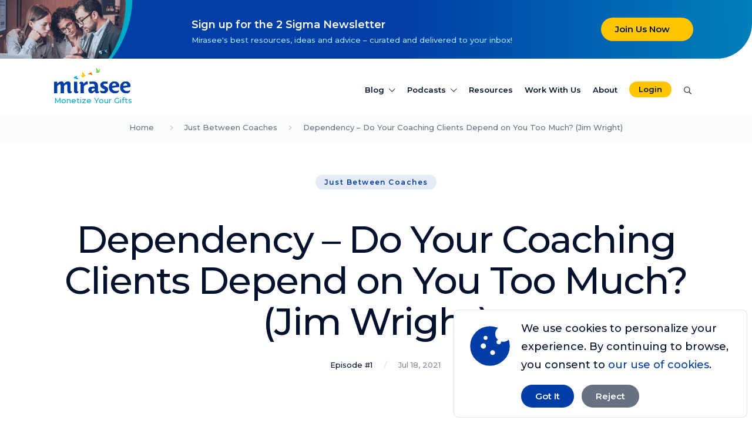

--- FILE ---
content_type: text/html; charset=UTF-8
request_url: https://mirasee.com/blog/podcasts/dependency-do-your-coaching-clients-depend-on-you-too-much-jim-wright/
body_size: 17966
content:
<!doctype html>
<html lang="en-US" >
<head>
	<meta charset="UTF-8" />
	<meta charset="UTF-8">
	<link rel="preload" href="https://mirasee.com/fonts/JTUSjIg1_i6t8kCHKm459WlhyyTh89Y.woff2" as="font" type="font/woff2" crossorigin="anonymous">
	<style>@font-face{font-family:Montserrat;font-style:normal;font-weight:400;font-display:optional;src:url("https://mirasee.com/fonts/JTUSjIg1_i6t8kCHKm459WlhyyTh89Y.woff2") format('woff2');unicode-range:U+0000-00FF,U+0131,U+0152-0153,U+02BB-02BC,U+02C6,U+02DA,U+02DC,U+0304,U+0308,U+0329,U+2000-206F,U+2074,U+20AC,U+2122,U+2191,U+2193,U+2212,U+2215,U+FEFF,U+FFFD}@font-face{font-family:Montserrat;font-style:normal;font-weight:500;font-display:optional;src:url("https://mirasee.com/fonts/JTUSjIg1_i6t8kCHKm459WlhyyTh89Y.woff2") format('woff2');unicode-range:U+0000-00FF,U+0131,U+0152-0153,U+02BB-02BC,U+02C6,U+02DA,U+02DC,U+0304,U+0308,U+0329,U+2000-206F,U+2074,U+20AC,U+2122,U+2191,U+2193,U+2212,U+2215,U+FEFF,U+FFFD}@font-face{font-family:Montserrat;font-style:normal;font-weight:600;font-display:optional;src:url("https://mirasee.com/fonts/JTUSjIg1_i6t8kCHKm459WlhyyTh89Y.woff2") format('woff2');unicode-range:U+0000-00FF,U+0131,U+0152-0153,U+02BB-02BC,U+02C6,U+02DA,U+02DC,U+0304,U+0308,U+0329,U+2000-206F,U+2074,U+20AC,U+2122,U+2191,U+2193,U+2212,U+2215,U+FEFF,U+FFFD}@font-face{font-family:Montserrat;font-style:normal;font-weight:700;font-display:optional;src:url("https://mirasee.com/fonts/JTUSjIg1_i6t8kCHKm459WlhyyTh89Y.woff2") format('woff2');unicode-range:U+0000-00FF,U+0131,U+0152-0153,U+02BB-02BC,U+02C6,U+02DA,U+02DC,U+0304,U+0308,U+0329,U+2000-206F,U+2074,U+20AC,U+2122,U+2191,U+2193,U+2212,U+2215,U+FEFF,U+FFFD}.mt-0{margin-top:0!important}.text-end{text-align:right!important}#footer .img-curve-layer{bottom:0;-webkit-clip-path:ellipse(453.43px 422.43px at 0 0);clip-path:ellipse(453.43px 422.43px at 0 0);left:0;position:absolute;width:462.43px} header .tagline { font-size:13px;color:var(--bs-info);margin-bottom:0;line-height:100%;margin-top: 6px;}header .search-box{height:-moz-fit-content;height:fit-content;width:-moz-fit-content;width:fit-content}header .search-box input[type=search]{background:#f5f9fe;background:0 0;border:1px solid #9aa0ab;border-radius:100px;box-sizing:border-box;color:#02122d;display:inline-block;font-size:1rem;height:40px;outline:0;padding:1rem;width:100%}@media (min-width:800px){header .search-box input[type=search]{border:0 solid #9aa0ab;padding-right:0;position:absolute;right:0;text-indent:-500px;top:0;width:38px;z-index:3}}header .search-box input[type=submit]{background:url('data:image/svg+xml;charset=utf-8,<svg xmlns="http://www.w3.org/2000/svg" width="13" height="14" fill="none"><path fill="currentColor" d="M12.898 12.533 9.826 9.461c-.076-.05-.152-.102-.228-.102h-.33a5.317 5.317 0 0 0 1.294-3.453c0-2.894-2.386-5.281-5.28-5.281C2.361.625 0 3.012 0 5.906a5.277 5.277 0 0 0 5.281 5.282c1.32 0 2.514-.483 3.453-1.27v.33a.41.41 0 0 0 .077.229l3.072 3.072c.127.127.33.127.432 0l.583-.584c.127-.102.127-.305 0-.432ZM5.281 9.97A4.042 4.042 0 0 1 1.22 5.906 4.058 4.058 0 0 1 5.28 1.844a4.074 4.074 0 0 1 4.063 4.062A4.058 4.058 0 0 1 5.28 9.97Z"/></svg>') 50% no-repeat;border:none;display:inline-block;height:28px;opacity:.8;text-indent:-10000px;width:15px;z-index:2}header .search-box.inactive{display:none}header .search-toggle .mrs-x{display:none}header .nav__container{align-items:stretch;flex-direction:column;justify-content:space-between;width:100%}header .nav__container .nav__mobile{align-items:center;display:flex;justify-content:space-between}header .nav__container .nav__mobile .nav__btn{display:flex}header .nav__container .nav__mobile .nav__btn button{background:#fff;border:1px solid #e6ecf7;border-radius:50%;color:#003da6;display:inline;font-size:.9375rem;height:34px;line-height:100%;padding:.5rem;width:34px}header .nav__container .nav__menu{display:flex;flex-direction:column;margin-bottom:0;margin-top:1em;overflow:hidden;padding:0}header .nav__container .nav__menu li{border-bottom:#e6ecf7;list-style:none;padding:5px 0;position:relative}header .nav__container .nav__menu li a{color:#02122d;display:block;font-size:1.125rem;font-weight:600;line-height:150%;padding:.25rem 0}header .nav__container .nav__menu li.dropdown ul{display:flex;flex-direction:column;margin:1rem .5rem;overflow:hidden;padding:0;position:static;z-index:10}header .nav__container .nav__menu li.dropdown ul li{display:block}header .nav__container .nav__menu li.dropdown ul li:hover,header .nav__container .nav__menu li:hover { background-color: var(--bs-light); border-radius: 5px; }header .nav__container .nav__menu li.dropdown ul li:last-child{margin-bottom:0}header .nav__container .nav__menu li.dropdown ul li a{color:#02122d;font-size:1rem;font-weight:600;line-height:150%}header .nav__container .nav__menu li.dropdown ul li a:hover,header .nav__container .nav__menu li a:hover{color: #003da6;}header .nav__container .nav__menu li.dropdown ul li span{color:#02122d;color:#677181;display:block;font-size:.813rem;font-weight:500;line-height:160%;margin-top:0}header .nav-toggle{background-color:transparent;display:block}header .nav-toggle .mrs-x{display:none}header .menu-toggle{max-height:0;overflow:hidden}@media screen and (min-width:800px){header .nav__container .nav__menu li{padding:5px 10px}header .menu-toggle{display:flex!important;height:60px;max-height:100px;overflow:visible;z-index:12}header .nav__container{flex-direction:row;margin:auto}header .nav__container,header .nav__container .nav__mobile{align-items:center;display:flex;justify-content:space-between}header .nav__container .nav__mobile .nav__btn{display:none}header .nav__container .nav__menu{display:flex;flex-direction:row;max-height:100%;overflow:visible}header .nav__container .nav__menu li{list-style:none;position:relative;z-index:1}header .nav__container .nav__menu li a{font-size:.813rem}header .nav__container .nav__menu li.dropdown{position:relative}header .nav__container .nav__menu li.dropdown ul{background-color:#fff;border:1px solid #beceea;border-radius:5px;box-shadow:0 20px 20px rgba(0,61,166,.1);box-sizing:border-box;display:none;flex-direction:column;left:-40px;margin:0;max-height:inherit;padding:1.5rem;position:absolute;top:100%;width:440px}header .nav__container .nav__menu li.dropdown ul li.last{border-top:1px solid #e6ecf7;bottom:0;left:0;padding:1rem 2.1rem;position:absolute;width:100%}header .nav__container .nav__menu li.dropdown ul.ul-pb{left:0;padding-bottom:4.5rem}header .nav__container .nav__menu li.dropdown ul.column{grid-template-columns:repeat(2,1fr);padding-bottom:4.5rem;width:630px}}.bg-hero{background:radial-gradient(69.5% 64.74% at 3.29% 7.39%,#0089bd 0,#013ea6 100%),#fff;flex:none;flex-grow:0;margin:0;order:1;position:relative;width:100%}.bg-hero:before{background:url("data:image/svg+xml;charset=utf-8,%3Csvg xmlns='http://www.w3.org/2000/svg' width='1400' height='66' fill='none'%3E%3Cpath fill='%23F5F9FE' d='M1400 66H0V0c593 132 814-59 1400 35v31Z'/%3E%3C/svg%3E");background-position:bottom;background-repeat:no-repeat;background-size:cover;bottom:0;content:"";display:block;height:4.7vw;position:absolute;width:100%}.bg-hero.bg-hero-white:before { background: url('data:image/svg+xml,<svg width="1400" height="66" viewBox="0 0 1400 66" fill="none" xmlns="http://www.w3.org/2000/svg"><path d="M1400 66H0V0C593 132 814 -59 1400 35V66Z" fill="%23FFFFFF"/></svg>'); background-size: cover; }.bg-hero .htext{min-height:443px}@media (max-width:400px){.bg-hero .htext h1{min-height:124px}}@media (max-width:767px){.bg-hero .himg{min-height:405px}}.bg-hero .lead{font-size:1em;line-height:150%}@media (max-width:414px){.bg-hero .lead{min-height:183px}}.link-primary{color:RGBA(var(--bs-primary-rgb),var(--bs-link-opacity,1))!important;text-decoration-color:RGBA(var(--bs-primary-rgb),var(--bs-link-underline-opacity,1))!important}.d-inline-block{display:inline-block!important}.d-block{display:block!important}.d-none{display:none!important}.w-100{width:100%!important}.justify-content-center{justify-content:center!important}.align-items-center{align-items:center!important}.mx-auto{margin-left:auto!important;margin-right:auto!important}.my-3{margin-bottom:1rem!important;margin-top:1rem!important}.mt-3{margin-top:1rem!important}.mt-4{margin-top:1.5rem!important}.mt-5{margin-top:3rem!important}.me-2{margin-right:.5rem!important}.mb-0{margin-bottom:0!important}.mb-3{margin-bottom:1rem!important}.ms-2{margin-left:.5rem!important}.px-3{padding-left:1rem!important;padding-right:1rem!important}.px-4{padding-left:1.5rem!important;padding-right:1.5rem!important}.py-0{padding-bottom:0!important;padding-top:0!important}.py-1{padding-bottom:.25rem!important;padding-top:.25rem!important}.py-3{padding-bottom:1rem!important;padding-top:1rem!important}.py-4{padding-bottom:1.5rem!important;padding-top:1.5rem!important}.py-5{padding-bottom:3rem!important;padding-top:3rem!important}.pb-3{padding-bottom:1rem!important}.pb-5{padding-bottom:3rem!important}.fs-5{font-size:.75rem!important}.fw-light{font-weight:400!important}.text-center{text-align:center!important}.text-primary{--bs-text-opacity:1;color:rgba(var(--bs-primary-rgb),var(--bs-text-opacity))!important}.text-white{--bs-text-opacity:1;color:rgba(var(--bs-white-rgb),var(--bs-text-opacity))!important}@media (min-width:576px){.d-sm-none{display:none!important}.me-sm-3{margin-right:1rem!important}}@media (min-width:768px){.d-md-block{display:block!important}.d-md-none{display:none!important}.mb-md-5{margin-bottom:3rem!important}.mt-md-n2{margin-top:-.5rem!important}.py-md-5{padding-bottom:3rem!important;padding-top:3rem!important}.pb-md-0{padding-bottom:0!important}.pb-md-5{padding-bottom:3rem!important}.text-md-start{text-align:left!important}}*,:after,:before{box-sizing:border-box}@media (prefers-reduced-motion:no-preference){:root{scroll-behavior:smooth}}body{-webkit-text-size-adjust:100%;background-color:var(--bs-body-bg);color:var(--bs-body-color);font-family:var(--bs-body-font-family);font-size:var(--bs-body-font-size);font-weight:var(--bs-body-font-weight);line-height:var(--bs-body-line-height);margin:0;text-align:var(--bs-body-text-align)}h1{color:var(--bs-heading-color);font-family:Montserrat,fallback for Montserrat,sans-serif;font-weight:500;line-height:1.2;margin-bottom:.5rem;margin-top:0}h1{font-size:calc(1.525rem + 3.3vw)}@media (min-width:1200px){.bg-hero .htext h1{font-size:3.7rem}h1{font-size:4rem}}p{margin-bottom:1rem;margin-top:0}ul{padding-left:2rem}ul{margin-bottom:1rem;margin-top:0}ul ul{margin-bottom:0}.small{font-size:.875em}a{color:rgba(var(--bs-link-color-rgb),var(--bs-link-opacity,1));text-decoration:underline}img,svg{vertical-align:middle}button{border-radius:0}button,input{font-family:inherit;font-size:inherit;line-height:inherit;margin:0}button{text-transform:none}[type=button],[type=submit],button{-webkit-appearance:button}::-moz-focus-inner{border-style:none;padding:0}::-webkit-datetime-edit-day-field,::-webkit-datetime-edit-fields-wrapper,::-webkit-datetime-edit-hour-field,::-webkit-datetime-edit-minute,::-webkit-datetime-edit-month-field,::-webkit-datetime-edit-text,::-webkit-datetime-edit-year-field{padding:0}::-webkit-inner-spin-button{height:auto}[type=search]{-webkit-appearance:textfield;outline-offset:-2px}::-webkit-search-decoration{-webkit-appearance:none}::-webkit-color-swatch-wrapper{padding:0}::file-selector-button{-webkit-appearance:button;font:inherit}iframe{border:0}:root{--bs-blue:#0d6efd;--bs-indigo:#002f80;--bs-purple:#6f42c1;--bs-pink:#d63384;--bs-red:#dc3545;--bs-orange:#fd7e14;--bs-yellow:#ffc107;--bs-green:#198754;--bs-teal:#20c997;--bs-cyan:#0dcaf0;--bs-black:#02122d;--bs-white:#fff;--bs-gray:#6c757d;--bs-gray-dark:#343a40;--bs-gray-100:#f8f9fa;--bs-gray-200:#e9ecef;--bs-gray-300:#dee2e6;--bs-gray-400:#ced4da;--bs-gray-500:#adb5bd;--bs-gray-600:#6c757d;--bs-gray-700:#495057;--bs-gray-800:#343a40;--bs-gray-900:#212529;--bs-primary:#003da6;--bs-secondary:#677181;--bs-success:#70d44b;--bs-info:#00abc8;--bs-warning:#ffc600;--bs-danger:#ff6b00;--bs-light:#f5f9fe;--bs-dark:#02122d;--bs-primary-rgb:0,61,166;--bs-secondary-rgb:103,113,129;--bs-success-rgb:112,212,75;--bs-info-rgb:0,171,200;--bs-warning-rgb:255,198,0;--bs-danger-rgb:255,107,0;--bs-light-rgb:245,249,254;--bs-dark-rgb:2,18,45;--bs-primary-text-emphasis:#001842;--bs-secondary-text-emphasis:#292d34;--bs-success-text-emphasis:#2d551e;--bs-info-text-emphasis:#004450;--bs-warning-text-emphasis:#664f00;--bs-danger-text-emphasis:#662b00;--bs-light-text-emphasis:#495057;--bs-dark-text-emphasis:#495057;--bs-primary-bg-subtle:#ccd8ed;--bs-secondary-bg-subtle:#e1e3e6;--bs-success-bg-subtle:#e2f6db;--bs-info-bg-subtle:#cceef4;--bs-warning-bg-subtle:#fff4cc;--bs-danger-bg-subtle:#ffe1cc;--bs-light-bg-subtle:#fcfcfd;--bs-dark-bg-subtle:#ced4da;--bs-primary-border-subtle:#99b1db;--bs-secondary-border-subtle:#c2c6cd;--bs-success-border-subtle:#c6eeb7;--bs-info-border-subtle:#99dde9;--bs-warning-border-subtle:#ffe899;--bs-danger-border-subtle:#ffc499;--bs-light-border-subtle:#e9ecef;--bs-dark-border-subtle:#adb5bd;--bs-white-rgb:255,255,255;--bs-black-rgb:2,18,45;--bs-font-sans-serif:"Montserrat","fallback for Montserrat",sans-serif;--bs-font-monospace:SFMono-Regular,Menlo,Monaco,Consolas,"Liberation Mono","Courier New",monospace;--bs-gradient:radial-gradient(61.09% 59.28% at 30.56% 36.66%,#0089bd 0%,#013ea6 100%),#023fa6;--bs-body-font-family:"Montserrat","fallback for Montserrat",sans-serif;--bs-body-font-size:1.125rem;--bs-body-font-weight:500;--bs-body-line-height:1.5;--bs-body-color:#02122d;--bs-body-color-rgb:2,18,45;--bs-body-bg:#fff;--bs-body-bg-rgb:255,255,255;--bs-emphasis-color:#02122d;--bs-emphasis-color-rgb:2,18,45;--bs-secondary-color:rgba(2,18,45,.75);--bs-secondary-color-rgb:2,18,45;--bs-secondary-bg:#e9ecef;--bs-secondary-bg-rgb:233,236,239;--bs-tertiary-color:rgba(2,18,45,.5);--bs-tertiary-color-rgb:2,18,45;--bs-tertiary-bg:#f8f9fa;--bs-tertiary-bg-rgb:248,249,250;--bs-heading-color:inherit;--bs-link-color:#003da6;--bs-link-color-rgb:0,61,166;--bs-link-decoration:underline;--bs-link-hover-color:#003185;--bs-link-hover-color-rgb:0,49,133;--bs-code-color:#d63384;--bs-highlight-bg:#fff3cd;--bs-border-width:1px;--bs-border-style:solid;--bs-border-color:#dee2e6;--bs-border-color-translucent:rgba(2,18,45,.175);--bs-border-radius:0.375rem;--bs-border-radius-sm:0.25rem;--bs-border-radius-lg:0.5rem;--bs-border-radius-xl:1rem;--bs-border-radius-xxl:2rem;--bs-border-radius-2xl:var(--bs-border-radius-xxl);--bs-border-radius-pill:50rem;--bs-box-shadow:0 0.5rem 1rem rgba(2,18,45,.15);--bs-box-shadow-sm:0 0.125rem 0.25rem rgba(2,18,45,.075);--bs-box-shadow-lg:0 1rem 3rem rgba(2,18,45,.175);--bs-box-shadow-inset:inset 0 1px 2px rgba(2,18,45,.075);--bs-focus-ring-width:0.25rem;--bs-focus-ring-opacity:0.25;--bs-focus-ring-color:rgba(0,61,166,.25);--bs-form-valid-color:#70d44b;--bs-form-valid-border-color:#70d44b;--bs-form-invalid-color:#ff6b00;--bs-form-invalid-border-color:#ff6b00}.lead{font-size:1.125rem;font-weight:300}.img-fluid{height:auto;max-width:100%}.container-lg{--bs-gutter-x:0.75rem;--bs-gutter-y:0;margin-left:auto;margin-right:auto;padding-left:calc(var(--bs-gutter-x)*.5);padding-right:calc(var(--bs-gutter-x)*.5);width:100%}@media (min-width:992px){.container-lg{max-width:960px}}@media (min-width:1200px){.container-lg{max-width:1120px}}:root{--bs-breakpoint-xs:0;--bs-breakpoint-sm:576px;--bs-breakpoint-md:768px;--bs-breakpoint-lg:992px;--bs-breakpoint-xl:1200px;--bs-breakpoint-xxl:1400px}.row{--bs-gutter-x:0.75rem;--bs-gutter-y:0;display:flex;flex-wrap:wrap;margin-left:calc(var(--bs-gutter-x)*-.5);margin-right:calc(var(--bs-gutter-x)*-.5);margin-top:calc(var(--bs-gutter-y)*-1)}.row>*{flex-shrink:0;margin-top:var(--bs-gutter-y);max-width:100%;padding-left:calc(var(--bs-gutter-x)*.5);padding-right:calc(var(--bs-gutter-x)*.5);width:100%}.col-12{flex:0 0 auto;width:100%}.btn{--bs-btn-padding-x:1.5rem;--bs-btn-padding-y:0.75rem;--bs-btn-font-family:Montserrat,fallback for Montserrat,sans-serif;--bs-btn-font-size:0.9375rem;--bs-btn-font-weight:600;--bs-btn-line-height:100%;--bs-btn-color:var(--bs-body-color);--bs-btn-bg:transparent;--bs-btn-border-width:0;--bs-btn-border-color:transparent;--bs-btn-border-radius:100px;--bs-btn-hover-border-color:transparent;--bs-btn-box-shadow:none;--bs-btn-disabled-opacity:0.65;--bs-btn-focus-box-shadow:0 0 0 0.25rem rgba(var(--bs-btn-focus-shadow-rgb),.5);background-color:var(--bs-btn-bg);border:var(--bs-btn-border-width) solid var(--bs-btn-border-color);border-radius:var(--bs-btn-border-radius);color:var(--bs-btn-color);display:inline-block;font-family:var(--bs-btn-font-family);font-size:var(--bs-btn-font-size);font-weight:var(--bs-btn-font-weight);line-height:var(--bs-btn-line-height);padding:var(--bs-btn-padding-y) var(--bs-btn-padding-x);text-align:center;text-decoration:none;vertical-align:middle}.btn-warning{--bs-btn-color:#02122d;--bs-btn-bg:#ffc600;--bs-btn-border-color:#ffc600;--bs-btn-hover-color:#02122d;--bs-btn-hover-bg:#ffcf26;--bs-btn-hover-border-color:#ffcc1a;--bs-btn-focus-shadow-rgb:217,171,7;--bs-btn-active-color:#02122d;--bs-btn-active-bg:#ffd133;--bs-btn-active-border-color:#ffcc1a;--bs-btn-active-shadow:none;--bs-btn-disabled-color:#02122d;--bs-btn-disabled-bg:#ffc600;--bs-btn-disabled-border-color:#ffc600}.btn-lg{--bs-btn-padding-y:1.25rem;--bs-btn-padding-x:2rem;--bs-btn-font-size:1.0625rem;--bs-btn-border-radius:100px}li,p{font-size:1.125rem;line-height:31.5px}h1{font-weight:500;letter-spacing:-.03em;line-height:110%}p.small{font-size:1rem;font-weight:400;line-height:160%}br{line-height:0}section{padding:3rem 0}@media (min-width:768px){.col-md-5{flex:0 0 auto;width:41.66666667%}.col-md-7{flex:0 0 auto;width:58.33333333%}section{padding:6.25rem 0}}.lead{font-size:.875rem}.container-lg{padding-left:1.5rem;padding-right:1.5rem}@media (min-width:960px){.lead{font-size:1.125rem}.container-lg{padding-left:var(--bs-gutter-x,.75rem);padding-right:var(--bs-gutter-x,.75rem)}}a{font-size:1.125rem;font-weight:500;line-height:100%;padding-left:0;padding-right:0;text-decoration:none}a .btn-underline{text-decoration:underline;text-decoration-color:rgba(2,18,45,.2);text-underline-offset:3px;text-underline-position:under}.btn{border-color:inherit;margin-top:1rem}@media (max-width:440px){.btn.btn-lg{font-size:1rem;width:260px}}@media (max-width:380px){.btn.btn-lg{width:auto}}input[type=search]{background:#fff;border:1px solid #beceea;border-radius:100px;box-sizing:border-box;color:#9aa0ab;font-size:1.125rem;height:56px;line-height:131%;padding:17px 16px 15px 28px}.mw-100 {max-width:100% !important} .icon-arrow-right-long { display: inline-block; width: 17px; height: 14px; --icon-arrow-right-long: url('data:image/svg+xml,<svg width="17" height="14" viewBox="0 0 15 11" fill="none" xmlns="http://www.w3.org/2000/svg"> <path d="M9.79492 0.976562L9.13086 1.64062C8.99805 1.80664 8.99805 2.03906 9.16406 2.20508L11.8203 4.76172H0.398438C0.166016 4.76172 0 4.96094 0 5.16016V6.08984C0 6.32227 0.166016 6.48828 0.398438 6.48828H11.8203L9.16406 9.07812C8.99805 9.24414 8.99805 9.47656 9.13086 9.64258L9.79492 10.3066C9.96094 10.4395 10.1934 10.4395 10.3594 10.3066L14.7422 5.92383C14.875 5.75781 14.875 5.52539 14.7422 5.35938L10.3594 0.976562C10.1934 0.84375 9.96094 0.84375 9.79492 0.976562Z" fill="currentColor"/> </svg>'); background-size: contain; vertical-align: middle; -webkit-mask: var(--icon-arrow-right-long); mask: var(--icon-arrow-right-long); background-color: currentColor;}
		#post-content .wp-block-image.size-large img{max-width:100%;height:100%}	</style>
	<link rel="preload" href="https://mirasee.com/assets/vendors/vendors.1567f053a855570de9ed.css" as="style" onload="this.onload=null;this.rel='stylesheet'">
	<link href="https://mirasee.com/assets/podsing/podsing.381cc3b4d5088fd24699.css" rel="stylesheet">	<meta http-equiv="X-UA-Compatible" content="IE=edge">
	<meta http-equiv="Content-Language" content="en">
	<meta http-equiv="Content-Type" content="text/html; charset=utf-8"/>
	<link rel="preconnect" href="//www.googletagmanager.com" crossorigin>
	<link rel="preconnect" href="https://optassets.ontraport.com" crossorigin>
	<meta name="google-site-verification" content="mk-e9vsc-gHQCTXfymq8t3jdRAXOMpgrdamJdhDeUNI"/>
	<meta name="facebook-domain-verification" content="zx23ms8a9kidysa6l3995deivd5yq6"/>
	<meta name="theme-color" content="#0758a5"/>
	<meta name="viewport" content="width=device-width, initial-scale=1, shrink-to-fit=no"/>
	<meta name="msapplication-tap-highlight" content="no">
	<link rel="shortcut icon" type="image/x-icon" href="/favicon/favicon.ico">
	<meta name='robots' content='index, follow, max-image-preview:large, max-snippet:-1, max-video-preview:-1' />

	<!-- This site is optimized with the Yoast SEO plugin v26.7 - https://yoast.com/wordpress/plugins/seo/ -->
	<title>Dependency – Do Your Coaching Clients Depend on You Too Much? (Jim Wright) - Mirasee</title>
	<link rel="canonical" href="https://mirasee.com/blog/podcasts/dependency-do-your-coaching-clients-depend-on-you-too-much-jim-wright/" />
	<meta property="og:locale" content="en_US" />
	<meta property="og:type" content="article" />
	<meta property="og:title" content="Dependency – Do Your Coaching Clients Depend on You Too Much? (Jim Wright) - Mirasee" />
	<meta property="og:description" content="Episode summary:&nbsp;All coaches recognize that they should be helping their clients become more competent and self-reliant. If the coaching relationship isn’t doing that, it’s very likely that the client will become overly dependent. Coaches can, subconsciously, have an economic incentive to ignore the problem of client dependency, creating a potential conflict of interest. It’s natural&hellip; Dependency – Do Your Coaching Clients Depend on You Too Much? (Jim Wright)" />
	<meta property="og:url" content="https://mirasee.com/blog/podcasts/dependency-do-your-coaching-clients-depend-on-you-too-much-jim-wright/" />
	<meta property="og:site_name" content="Mirasee" />
	<meta property="article:publisher" content="https://www.facebook.com/Mirasee" />
	<meta property="article:modified_time" content="2023-05-17T15:23:47+00:00" />
	<meta property="og:image" content="https://mirasee.com/wp-content/uploads/2021/07/JBC1-Jim-Wright.png" />
	<meta property="og:image:width" content="725" />
	<meta property="og:image:height" content="410" />
	<meta property="og:image:type" content="image/png" />
	<meta name="twitter:card" content="summary_large_image" />
	<meta name="twitter:site" content="@MiraseeOfficial" />
	<meta name="twitter:label1" content="Est. reading time" />
	<meta name="twitter:data1" content="3 minutes" />
	<script type="application/ld+json" class="yoast-schema-graph">{"@context":"https://schema.org","@graph":[{"@type":"WebPage","@id":"https://mirasee.com/blog/podcasts/dependency-do-your-coaching-clients-depend-on-you-too-much-jim-wright/","url":"https://mirasee.com/blog/podcasts/dependency-do-your-coaching-clients-depend-on-you-too-much-jim-wright/","name":"Dependency – Do Your Coaching Clients Depend on You Too Much? (Jim Wright) - Mirasee","isPartOf":{"@id":"https://mirasee.com/#website"},"primaryImageOfPage":{"@id":"https://mirasee.com/blog/podcasts/dependency-do-your-coaching-clients-depend-on-you-too-much-jim-wright/#primaryimage"},"image":{"@id":"https://mirasee.com/blog/podcasts/dependency-do-your-coaching-clients-depend-on-you-too-much-jim-wright/#primaryimage"},"thumbnailUrl":"https://mirasee.com/wp-content/uploads/2021/07/JBC1-Jim-Wright.png","datePublished":"2021-07-18T20:52:31+00:00","dateModified":"2023-05-17T15:23:47+00:00","breadcrumb":{"@id":"https://mirasee.com/blog/podcasts/dependency-do-your-coaching-clients-depend-on-you-too-much-jim-wright/#breadcrumb"},"inLanguage":"en-US","potentialAction":[{"@type":"ReadAction","target":["https://mirasee.com/blog/podcasts/dependency-do-your-coaching-clients-depend-on-you-too-much-jim-wright/"]}]},{"@type":"ImageObject","inLanguage":"en-US","@id":"https://mirasee.com/blog/podcasts/dependency-do-your-coaching-clients-depend-on-you-too-much-jim-wright/#primaryimage","url":"https://mirasee.com/wp-content/uploads/2021/07/JBC1-Jim-Wright.png","contentUrl":"https://mirasee.com/wp-content/uploads/2021/07/JBC1-Jim-Wright.png","width":725,"height":410},{"@type":"BreadcrumbList","@id":"https://mirasee.com/blog/podcasts/dependency-do-your-coaching-clients-depend-on-you-too-much-jim-wright/#breadcrumb","itemListElement":[{"@type":"ListItem","position":1,"name":"Home","item":"https://mirasee.com/"},{"@type":"ListItem","position":2,"name":"Podcasts","item":"https://mirasee.com/blog/podcasts/"},{"@type":"ListItem","position":3,"name":"Dependency – Do Your Coaching Clients Depend on You Too Much? (Jim Wright)"}]},{"@type":"WebSite","@id":"https://mirasee.com/#website","url":"https://mirasee.com/","name":"Mirasee","description":"Reimagine Business","publisher":{"@id":"https://mirasee.com/#organization"},"potentialAction":[{"@type":"SearchAction","target":{"@type":"EntryPoint","urlTemplate":"https://mirasee.com/?s={search_term_string}"},"query-input":{"@type":"PropertyValueSpecification","valueRequired":true,"valueName":"search_term_string"}}],"inLanguage":"en-US"},{"@type":"Organization","@id":"https://mirasee.com/#organization","name":"Mirasee","url":"https://mirasee.com/","logo":{"@type":"ImageObject","inLanguage":"en-US","@id":"https://mirasee.com/#/schema/logo/image/","url":"https://mirasee.com/wp-content/uploads/2023/05/logo.png","contentUrl":"https://mirasee.com/wp-content/uploads/2023/05/logo.png","width":165,"height":54,"caption":"Mirasee"},"image":{"@id":"https://mirasee.com/#/schema/logo/image/"},"sameAs":["https://www.facebook.com/Mirasee","https://x.com/MiraseeOfficial","https://www.instagram.com/iny.danny/"]}]}</script>
	<!-- / Yoast SEO plugin. -->


<link rel="alternate" type="application/rss+xml" title="Mirasee &raquo; Feed" href="https://mirasee.com/feed/" />
<link rel="alternate" type="application/rss+xml" title="Mirasee &raquo; Comments Feed" href="https://mirasee.com/comments/feed/" />
<link rel="alternate" title="oEmbed (JSON)" type="application/json+oembed" href="https://mirasee.com/wp-json/oembed/1.0/embed?url=https%3A%2F%2Fmirasee.com%2Fblog%2Fpodcasts%2Fdependency-do-your-coaching-clients-depend-on-you-too-much-jim-wright%2F" />
<link rel="alternate" title="oEmbed (XML)" type="text/xml+oembed" href="https://mirasee.com/wp-json/oembed/1.0/embed?url=https%3A%2F%2Fmirasee.com%2Fblog%2Fpodcasts%2Fdependency-do-your-coaching-clients-depend-on-you-too-much-jim-wright%2F&#038;format=xml" />
<style id='wp-img-auto-sizes-contain-inline-css' type='text/css'>
img:is([sizes=auto i],[sizes^="auto," i]){contain-intrinsic-size:3000px 1500px}
/*# sourceURL=wp-img-auto-sizes-contain-inline-css */
</style>
<link rel='stylesheet' id='wp-block-paragraph-css' href='https://mirasee.com/wp-includes/blocks/paragraph/style.min.css?ver=6.9' type='text/css' media='all' />
<link rel='stylesheet' id='wp-block-quote-css' href='https://mirasee.com/wp-includes/blocks/quote/style.min.css?ver=6.9' type='text/css' media='all' />
<link rel="https://api.w.org/" href="https://mirasee.com/wp-json/" /><link rel="alternate" title="JSON" type="application/json" href="https://mirasee.com/wp-json/wp/v2/podcasts/41301" /><link rel="EditURI" type="application/rsd+xml" title="RSD" href="https://mirasee.com/xmlrpc.php?rsd" />
<meta name="generator" content="WordPress 6.9" />
<link rel='shortlink' href='https://mirasee.com/?p=41301' />
		<meta property="fb:pages" content="1537643056491260" />
		<link rel="icon" href="https://mirasee.com/wp-content/uploads/2015/12/cropped-mirasee-bird-clear2-32x32.png" sizes="32x32" />
<link rel="icon" href="https://mirasee.com/wp-content/uploads/2015/12/cropped-mirasee-bird-clear2-192x192.png" sizes="192x192" />
<link rel="apple-touch-icon" href="https://mirasee.com/wp-content/uploads/2015/12/cropped-mirasee-bird-clear2-180x180.png" />
<meta name="msapplication-TileImage" content="https://mirasee.com/wp-content/uploads/2015/12/cropped-mirasee-bird-clear2-270x270.png" />
		<style type="text/css" id="wp-custom-css">
			/* Target only this page */
.page-id-56999 details.wp-block-details {
    border: 1px solid #e5e5e5;
    border-radius: 6px;
    padding: 12px 18px;
    margin-bottom: 18px;
    background: #ffffff;
    box-shadow: 0 2px 6px rgba(0,0,0,0.04);
    transition: box-shadow 0.25s ease, border-color 0.25s ease;
}

/* Hover effect */
.page-id-56999 details.wp-block-details:hover {
    box-shadow: 0 3px 12px rgba(0,0,0,0.06);
    border-color: #dcdcdc;
}

/* Summary (question) styling */
.page-id-56999 details.wp-block-details summary {
    cursor: pointer;
    font-weight: 400 !important; /* slightly less bold */
    list-style: none;
    display: flex;
    align-items: center;
}

.page-id-56999 details.wp-block-details summary strong {
    font-size: 20px;
    font-weight: 600 !important;
}

/* Remove default marker */
.page-id-56999 details.wp-block-details summary::-webkit-details-marker {
    display: none;
}

/* Add custom arrow icon */
.page-id-56999 details.wp-block-details summary:before {
    content: "▸";
    margin-right: 10px;
    font-size: 18px;
    transition: transform 0.25s ease;
    color: #0a0a0a;
}

/* Rotate arrow when open */
.page-id-56999 details[open] summary:before {
    transform: rotate(90deg);
}

/* Smooth content reveal */
.page-id-56999 details.wp-block-details p,
.page-id-56999 details.wp-block-details ul,
.page-id-56999 details.wp-block-details ol {
    margin-top: 12px;
}

/* Hero background tweaks for this page */
.page-id-56999 .bg-hero-blog h1{
	font-size:3rem;
}
.page-id-56999 .wp-block-columns{
	display:flex;
	gap:25px;
}
@media (max-width: 767px) {
	.page-id-56999 .wp-block-columns{
	flex-direction:column;
}
}

.page-id-56999 .bg-hero-blog {
	display:flex;
			align-items:center;
    background: linear-gradient(193.35deg, #49C7F8 0.11%, #148DD1 16.91%, #013EA6 65.46%, #002666 87.32%), var(--bs-white);
    background-blend-mode: multiply, normal, normal;
    background-size: cover;
    background-position: center;
    position: relative;
    min-height: unset;
    padding-top: 5rem;
}

@media (min-width: 540px) and (max-width: 990px) {
    .page-id-56999 .bg-hero-blog {
        height: 660px;
        padding-top: 3rem;
        background: url("/images/fce0913a63e129e1-1400.webp"), linear-gradient(193.35deg, #49C7F8 0.11%, #148DD1 16.91%, #013EA6 65.46%, #002666 87.32%), var(--bs-white);
    }
}

@media (min-width: 990px) {
    .page-id-56999 .bg-hero-blog {
        background-size: cover !important;
			
        background: url("/images/fce0913a63e129e1-1400.webp"), linear-gradient(193.35deg, #49C7F8 0.11%, #148DD1 16.91%, #013EA6 65.46%, #002666 87.32%), var(--bs-white);
    }
}

.page-id-56999 .bg-hero-blog::before {
    content: '';
    display: block;
    position: absolute;
    width: 100%;
    height: calc(100vw * 0.047);
    background: url("data:image/svg+xml,%3Csvg%20width%3D%221400%22%20height%3D%2266%22%20viewBox%3D%220%200%201400%2066%22%20fill%3D%22none%22%20xmlns%3D%22http%3A%2F%2Fwww.w3.org%2F2000%2Fsvg%22%3E%3Cpath%20d%3D%22M1400%2066H0V0C593%20132%20814%20-59%201400%2035V66Z%22%20fill%3D%22white%22%2F%3E%3C%2Fsvg%3E");
    background-size: cover;
    background-repeat: no-repeat;
    background-position: center;
    bottom: 0;
}

.intro-logo {
    max-width: 448px;
    max-height: 72px;
}

@media (max-width: 440px) {
    .intro-text {
        min-height: 260px;
    }
}

@media (max-width: 440px) {
    #about-navbar li {
        font-size: 0.875rem;
        min-width: 100px;
    }
}

		</style>
		<style id='wp-block-list-inline-css' type='text/css'>
ol,ul{box-sizing:border-box}:root :where(.wp-block-list.has-background){padding:1.25em 2.375em}
/*# sourceURL=https://mirasee.com/wp-includes/blocks/list/style.min.css */
</style>
</head>
<body class="wp-singular podcasts-template-default single single-podcasts postid-41301 wp-theme-mirasee no-js singular no-widgets">
		<!-- Google tag (gtag.js) -->
	 <script async src="https://www.googletagmanager.com/gtag/js?id=G-X5MHPZZ3BE"></script> <script> window.dataLayer = window.dataLayer || []; function gtag(){dataLayer.push(arguments);} gtag('js', new Date()); gtag('config', 'G-X5MHPZZ3BE'); </script><!-- End Google tag (gtag.js) -->
	<div id="page" class="site">
	<div class="header-cta overflow-hidden">
  <div class="img-curve-layer d-none d-lg-block">
    <div class="img-cta-header"></div>
  </div>
  <div class="header-content h-100">
    <div class="d-flex align-items-center py-2 h-100">
      <div class="flex-grow-1">
        <h4 class="mt-2 text-white">Sign up for the 2 Sigma Newsletter</h4>
        <p class="pb-0 mb-0 d-none d-md-block">Mirasee's best resources, ideas and advice – curated and delivered to your inbox!</p>
      </div>
      <div class="flex-shrink-0 ms-3">
        <a href="https://mirasee.com/2023/newsletter/subscribe" target="_blank" class="btn btn-warning float-end mt-0">Join Us Now<i class="icon-arrow-right-long ms-3 d-none d-md-inline"></i></a>
      </div>
    </div>
  </div>
</div>
<header>
  <div class="container-lg py-3">
    <div class="nav__container">
      <div class="nav__mobile">
	<div class="nav__logo">
		<a href="/" aria-label="Mirasee">
			<img src="https://www.mirasee.com/images/d466b8821ec88ccfcb0c114c682b4ec5.svg" alt="Mirasee" width="130" height="43" loading="eager" fetchpriority="auto" decoding="async" class="img-fluid">
		</a>
		<p class="tagline">Monetize Your Gifts</p>
	</div>
	<div class="nav__btn">
		<button aria-label="Mobile menu" type="button" class="nav-toggle me-2">
			<span class="ham-bars"><span>&#8213;</span><span>&#8213;</span><span>&#8213;</span></span>
            <span class="ham-close">&#120;</span>
		</button>
		<button aria-label="Search menu" type="button" class="search-toggle">
			<span class="search-icon"><svg xmlns="http://www.w3.org/2000/svg" width="16" height="16" fill="currentColor" viewBox="0 0 16 16"> <path d="M11.742 10.344a6.5 6.5 0 1 0-1.397 1.398h-.001q.044.06.098.115l3.85 3.85a1 1 0 0 0 1.415-1.414l-3.85-3.85a1 1 0 0 0-.115-.1zM12 6.5a5.5 5.5 0 1 1-11 0 5.5 5.5 0 0 1 11 0"/> </svg></span>
            <span class="search-close">&#120;</span>
		</button>
	</div>
</div>
<div class="search-box inactive w-100 mt-3" id="searchNavbar">
	<form role="search" class="py-3" action="" method="get" autocomplete="off" action="/blog/">
		<input id="search2" value="" name="s" type="search" placeholder="Search Mirasee...">
	</form>
</div>
<nav class="menu-toggle">
  <ul class="nav__menu">
    <li class="dropdown">
      <a href="/blog/">Blog<svg class="ms-2" width="11" height="6" viewBox="0 0 11 6" fill="none" xmlns="http://www.w3.org/2000/svg"> <use xlink:href="#arrow-down" /> <symbol id="arrow-down"><path d="M10.3828 0.320312L10.2188 0.15625C10.1016 0.0390625 9.9375 0.0390625 9.82031 0.15625L5.25 4.72656L0.65625 0.15625C0.539062 0.0390625 0.375 0.0390625 0.257812 0.15625L0.09375 0.320312C-0.0234375 0.4375 -0.0234375 0.601562 0.09375 0.71875L5.03906 5.66406C5.15625 5.78125 5.32031 5.78125 5.4375 5.66406L10.3828 0.71875C10.5 0.601562 10.5 0.4375 10.3828 0.320312Z" fill="currentColor"/></symbol></svg></a>
      <ul class="ul-pb" aria-labelledby="blogDropdown">
        <li>
                <a href="/blog/category/traffic-and-growth/"
                  >Attracting Clients and Leads</a
                >
              </li>
              <li>
                <a href="/blog/category/offer-creation/"
                  >Creating High-Ticket Offers</a
                >
              </li>
              <li>
                <a href="/blog/category/ai-in-your-business/"
                  >Using AI in Your Business</a
                >
              </li>
        <li class="mb-0 last">
          <a href="/blog/" class="link-primary text-primary">Explore our blog<i class="icon-arrow-right-long ms-2"></i></a>
        </li>
      </ul>
    </li>
    <li class="dropdown">
      <a href="/podcast/">Podcasts<svg class="ms-2" width="11" height="6" viewBox="0 0 11 6" fill="none" xmlns="http://www.w3.org/2000/svg"><use xlink:href="#arrow-down"></use></svg></a>
      <ul class="column" aria-labelledby="podcastsDropdown">
        <li>
          <a href="/podcast/making-it/">
            Making It
            <span>In this show, successful entrepreneurs share their unique perspectives on making it.</span>
          </a>
        </li>
        <li>
          <a href="/podcast/course-lab/">
            Course Lab
            <span>This show analyzes high-earning online courses and identifies what makes them so successful.</span>
          </a>
        </li>
        <li>
          <a href="/podcast/just-between-coaches/">
            Just Between Coaches
            <span>This show focuses on challenges coaches face and how to overcome them.</span>
          </a>
        </li>
        <li>
          <a href="/podcast/once-upon-a-business/">
            Once Upon A Business
            <span>This show help listeners find inspiration and creative ways to think about business.</span>
          </a>
        </li>
        <li>
          <a href="/podcast/soul-savvy-business/">
            Soul Savvy Business
            <span>In this show, Katy Valentine explores how to pursue both entrepreneurial success and spiritual authenticity.</span>
          </a>
        </li>
        <li>
          <a href="/podcast/self-awakened-lifestyle/">
            The Self-Awakened Lifestyle
            <span>Reach your full potential professionally or personally, with lifestyle designer and performance coach, Esco Wilson.</span>
          </a>
        </li>
        <li>
          <a href="/podcast/to-lead-is-human/">
            To Lead Is Human
            <span>In this show, Sharon Richmond interviews leaders about overcoming challenges, lessons learned and what helps them make an impact in their organization</span>
          </a>
        </li>
        <li>
          <a href="/podcast/blowing-up/">
            Blowing Up
            <span>In this show, top entrepreneurs reveal their one strategy that led their business to massive growth.</span>
          </a>
        </li>
        <li>
          <a href="/podcast/for-better-or-for-work/">
            For Better or For Work
            <span>The show about the joys and challenges of running a business with your spouse.</span>
          </a>
        </li>
        <li>
          <a href="/podcast/behind-the-launch/">
            Behind the Launch
            <span>In this limited edition podcast, Cynthia Lamb pulls back the curtain on the ups and downs of launching a product or service.</span>
          </a>
        </li>
        <li>
          <a href="/podcast/consciousness-explored/">
            Consciousness Explored
            <span>Explores the nature of consciousness through evocative storytelling, personal journeys, and deep expertise.</span>
          </a>
        </li>
        <li>
          <a href="/podcast/teacher-toms-podcast-taking-play-seriously/">
            Teacher Tom’s Podcast: Taking Play Seriously
            <span>Teacher Tom explores the importance of play for early childhood development.</span>
          </a>
        </li>
        <li>
          <a href="/podcast/neuroscience-of-coaching/">
            Neuroscience of Coaching
            <span>Dr. Irena O'Brien “un-complicates” neuroscience and teaches practical, evidence-based tools that listeners can use in their coaching practices.</span>
          </a>
        </li>
        <li class="mb-0 last">
          <a href="/podcast/" class="link-primary text-primary d-inline-block">Explore our podcasts<i class="icon-arrow-right-long ms-2"></i></a>
        </li>
      </ul>
    </li>
    <li><a href="/resources/">Resources</a></li>
    <li><a href="/work-with-us/">Work With Us</a></li>
    <li><a href="/about-us/">About</a></li>
    <li>
      <a href="https://my.mirasee.com" class="btn btn-warning d-inline-block px-3 py-1 mt-md-n2" target="_blank">Login</a>
    </li>
    <li>
      <div class="search-box d-none d-md-block">
        <form role="search" method="get" autocomplete="off" action="/blog/">
          <input id="search" value="" name="s" type="search" placeholder="Search Mirasee...">
          <input id="search_submit" value="Search" type="submit">
        </form>
      </div>
    </li>
  </ul>
</nav>
    </div>
  </div>
</header>
<main class="">
	<section class="py-0">
		<nav class="breadcrumb justify-content-center py-2" aria-label="breadcrumb"><ol class="breadcrumb mb-0 container-lg"><li class="breadcrumb-item"><a href="https://mirasee.com" rel="nofollow">Home</a></li><li class="breadcrumb-item"><a href="/podcast/just-between-coaches/">Just Between Coaches</a></li><li class="breadcrumb-item active" aria-current="page">Dependency – Do Your Coaching Clients Depend on You Too Much? (Jim Wright)</li></ol></nav><article id="post-41301" class="post-41301 podcasts type-podcasts status-publish has-post-thumbnail hentry podcast-just-between-coaches entry">
	<div class="container-lg">
		<div class="row my-5 justify-content-center">
			<div class="col-12 text-center">
				<ul class="nav nav-fill nav-category">
					<li class="nav-item mb-5">
						<a class="link-primary" href="/podcast/just-between-coaches/">Just Between Coaches</a>					</li>
				</ul>
				<h1>Dependency – Do Your Coaching Clients Depend on You Too Much? (Jim Wright)</h1>			</div>
			<div class="col-12"><ul class="bloginfo my-3"><li class="bloginfo-item">Episode #1</li><li class="bloginfo-item date align-self-center"><span class="posted-on"><time class="entry-date published updated" datetime="2021-07-18T16:52:31-04:00">Jul 18, 2021</time></span></li></ul></div>			<div class="col-12 col-md-10 mt-5"><iframe loading="lazy" width="100%" height="180" scrolling="no" frameborder="no" src="https://open.spotify.com/embed/episode/16KsSxqPawBlKAIkhznoht" allow="encrypted-media"></iframe></div>			<div class="col-12 col-md-8 mt-5">
				<div id="post-content">
					
<p><strong>Episode summary:&nbsp;</strong>All coaches recognize that they should be helping their clients become more competent and self-reliant. If the coaching relationship isn’t doing that, it’s very likely that the client will become overly dependent. Coaches can, subconsciously, have an economic incentive to ignore the problem of client dependency, creating a potential conflict of interest. It’s natural for them to want to expand their business, but the best coaches put their clients’ interests first.&nbsp;</p>



<p>A coach should equip their clients with the skills and confidence to navigate their own journey. But what if your client starts showing signs of dependency, and wants you to tell them what to do and how to do it? What then?&nbsp;</p>



<p><strong>Melinda Cohan</strong>, our senior coach and host, invites&nbsp;<strong>Jim Wright</strong>, a coach for course creators at Mirasee, to talk about how to recognize and navigate dependency. They’ll discuss what dependency is and is not, and how coaches can establish necessary boundaries.</p>



<p><strong>In this episode we discuss:</strong></p>



<ul class="wp-block-list">
<li>What are the indicators or signs that a client might be becoming dependent on you?<strong>&nbsp;</strong></li>



<li>What are the roots of dependency?</li>



<li>What tools can coaches use to help their clients be less dependent?&nbsp;</li>



<li>When is enough enough when it comes to dependency?&nbsp;</li>
</ul>



<blockquote class="bq-border"><p><strong><em>“I think as a coach, probably the single biggest gift you can give someone is to let them know that they can do it, that they have that power</em></strong><em>.</em><strong><em>”</em></strong></p><cite><em>Jim Wright</em></cite></blockquote>



<figure class="wp-block-image size-medium is-resized"><img decoding="async" src="https://mirasee.com/wp-content/uploads/2021/07/Jim-2018-600-1-305x305.jpg" alt="" class="wp-image-51400" width="300" loading="lazy" srcset="https://mirasee.com/wp-content/uploads/2021/07/Jim-2018-600-1-305x305.jpg 305w, https://mirasee.com/wp-content/uploads/2021/07/Jim-2018-600-1-441x441.jpg 441w, https://mirasee.com/wp-content/uploads/2021/07/Jim-2018-600-1.jpg 600w" sizes="auto, (max-width: 305px) 100vw, 305px" /></figure>



<p><strong>Guest Coach Bio:</strong> A writer, teacher, coach, and advocate for clarity in communication, <strong>Jim</strong> joined Mirasee as a course-building coach in 2018.  Through teaching, Jim has been coaching and supporting students for over 20 years, both online and in the classroom. </p>



<p>An accomplished musician, he has been playing drums and singing in a career that has spanned over 31 years, performing in everything from marching bands and musicals to country and rock bands. </p>



<p>In his spare time, Jim speaks on a variety of topics including online and email marketing, WordPress website design, and search engine optimization. Jim’s hobbies and interests include sailing, chess, audio, and video production, trying to keep his French current, and learning Mandarin Chinese. </p>



<p>Jim lives in beautiful Perth, Ontario, Canada, with his wife Cindy and their two children Maxim and Madeleine. </p>



<p><strong>Resources or websites mentioned in this episode:</strong></p>



<ul class="wp-block-list">
<li><a href="https://mirasee.com/">Mirasee</a>&nbsp;</li>



<li><a href="https://www.coachesconsole.com/">Coaches Console&nbsp;</a></li>
</ul>



<p><strong>Credits:</strong></p>



<ul class="wp-block-list">
<li>Guest &#8211; Jim Wright</li>



<li>Host &#8211; Melinda Cohan</li>



<li>Producer &#8211; Cynthia Lamb</li>



<li>Executive producer &#8211; Danny Iny</li>



<li>Writer &#8211; Melinda Cohan, Michi Lantz, and Cynthia Lamb</li>



<li>Assembled by &#8211; Geoff Govertsen</li>



<li>Audio Post Supervisor: Evan Miles, Christopher Martin</li>



<li>Audio Post Production by&nbsp;<a href="http://postofficesound.com/">Post Office Sound</a></li>



<li>Music soundscape:&nbsp;<a href="https://www.chadmichael.com/">Chad Michael Snavely</a></li>
</ul>



<p><strong>Call-to-action:&nbsp;</strong>If you don&#8217;t want to miss future episodes of Just Between Coaches, please subscribe to Apple podcasts or Spotify or wherever you&#8217;re listening right now. And if you liked the show, please leave us a starred review. It&#8217;s the best way to help us get these ideas to more people. </p>



<p>If you have a question for Just Between Coaches, put the show title in the subject line and send it to&nbsp;<a href="mailto:podcasts@mirasee.com">podcasts@mirasee.com</a></p>



<p><strong>Music and SFX credits:&nbsp;</strong></p>



<ul class="wp-block-list">
<li>Track Title:&nbsp;<strong>Clouds</strong><br>Artist Name(s): Acreage<br>Writer Name: Marshall Usinger<br>Publisher Name:&nbsp;<a href="https://www.soundstripe.com/">BOSS SOUNDSTRIPE PRODUCTIONS</a></li>



<li>Track Title:&nbsp;<strong>Coastline Dream</strong><br>Artist Name(s): Wild Sky<br>Writer Name: Adam Simons<br>Publisher Name:&nbsp;<a href="https://www.soundstripe.com/">BOSS SOUNDSTRIPE PRODUCTIONS</a></li>



<li>Track Title:&nbsp;<strong>Coo Coos</strong><br>Artist Name(s): Dresden, The Flamingo<br>Writer Name: Matthew Wigton<br>Publisher Name:&nbsp;<a href="https://www.soundstripe.com/">A SOUNDSTRIPE PRODUCTION</a></li>



<li>Track Title:&nbsp;<strong>Stars &amp; Trees</strong><br>Artist Name(s): Outside The Sky<br>Writer Name: Dustin Ransom<br>Publisher Name:&nbsp;<a href="https://www.soundstripe.com/">A SOUNDSTRIPE PRODUCTION</a></li>
</ul>
				</div>
			</div>
		</div>
	</div>
	<section class="bg-light pb-5">
		<div class="container-lg">
			<div class="row justify-content-center">
				<div class="col-12">
					<div class="d-block d-md-flex align-items-center">
						<div class="flex-shrink-0 mb-4 mb-md-0 me-0 me-md-3">
							<img src="https://mirasee.com/wp-content/themes/mirasee/assets/images/just-between-coaches.webp" class="img-fluid d-block mx-auto" alt="LISTEN TO OUR PODCASTS" loading="lazy"/>
						</div>
						<div class="flex-grow-1 ps-0 ps-md-4">
							<h1 class="mb-5">Just Between Coaches</h1>							<p>This show is like Oprah’s couch, where conversations cut straight to the heart of the topic, but... it’s only for coaches! Melinda Cohan of the Coaches Console explores the tough questions coaches face on a regular basis. With a new guest host each episode, Melinda provides tactical advice and strategies to address issues like “How do I deal with price resistance?” and “Should I fire my client?”</p>							<ul class="mrs-listen-hor list-inline mt-3">
								<li class="list-inline-item"><a href="https://podcasts.apple.com/us/podcast/just-between-coaches/id1577122123" target="_blank"><div class="d-flex align-items-center"> <div class="flex-shrink-0"><svg aria-hidden="true" width="37" height="37" class="text-black"><use href="https://mirasee.com/images/bd772f4d4842a638ea80766b12a08adf.svg#pod-itunes"></use></svg></div><div class="flex-grow-1 ms-3"> <small>Listen now on</small> <p class="text-capitalize">Apple Podcasts</p></div></div></a></li><li class="list-inline-item"><a href="https://www.youtube.com/playlist?list=PLal3l53ZF5jwH9eHPsdOzLBcrWKVhAsE1" target="_blank"><div class="d-flex align-items-center"> <div class="flex-shrink-0"><svg aria-hidden="true" width="37" height="37" class="text-black"><use href="https://mirasee.com/images/bd772f4d4842a638ea80766b12a08adf.svg#pod-google"></use></svg></div><div class="flex-grow-1 ms-3"> <small>Listen now on</small> <p class="text-capitalize">YouTube Podcasts</p></div></div></a></li><li class="list-inline-item"><a href="https://open.spotify.com/show/4kNuILP6tGLg1qGShtCiqo" target="_blank"><div class="d-flex align-items-center"> <div class="flex-shrink-0"><svg aria-hidden="true" width="37" height="37" class="text-black"><use href="https://mirasee.com/images/bd772f4d4842a638ea80766b12a08adf.svg#pod-spotify"></use></svg></div><div class="flex-grow-1 ms-3"> <small>Listen now on</small> <p class="text-capitalize">Spotify Podcasts</p></div></div></a></li>							</ul>
						</div>
					</div>
				</div>
			</div>
		</div>
	</section>
	<section class="bg-light py-0">
		<div class="container-lg">
			<div class="row pt-2 pt-md-4 align-items-center">
				<div class="col-12 col-md-6">
					<h3 class="mb-0">Other episodes</h3>
				</div>
				<div class="col-12 col-md-6 text-end d-none d-sm-block">
					<a href="/podcast/" class="link-primary"><span class="btn-underline">See more episodes</span><i class="icon-arrow-right-long ms-2 fs-5"></i></a>
				</div>
			</div>
			<div id="mrsPodEpsd" limit="3" category="just-between-coaches" class="mt-4 mt-md-5"></div>
			<div class="col-12 mt-4 text-center d-block d-sm-none">
				<a href="/podcast/" class="link-primary"><span class="btn-underline">See more episodes</span><i class="icon-arrow-right-long ms-2 fs-5"></i></a>
			</div>
		</div>
	</section>
</article>
	</section>
	</main>
<footer id="footer">
  
<section class="footer-gradient overflow-hidden">
  <div class="img-curve-layer d-none d-lg-block">
      <img src="https://mirasee.com/images/ef769484e5d6a531-430.webp" alt="" width="430" height="288" loading="lazy" fetchPriority="low" decoding="async">
    </div>
    <div class="container-lg footer-optin py-2">
      <div class="row">
        <div
          class="fcta-text d-block d-md-flex d-lg-block d-xl-flex align-items-center text-center text-md-start text-lg-start text-xl-start py-2 col-12 mt-0 mt-lg-n5 mt-xl-0">
          <div class="flex-grow-1 text-white ms-0 ms-lg-3">
            <h3>Monetize Your Expertise <em>and</em> Make a Bigger Impact</h3>
            <p>Ask yourself these 10 questions to build a profitable and purpose-driven business.</p>
          </div>
          <div class="flex-shrink-0 ms-0 ms-lg-3">
            <button type="button" data-bs-toggle="modal" data-bs-target="myModal" data-bs-slug="10-questions-guide-modal"
              class="btn btn-warning btn-lg w-auto d-block mx-auto mx-lg-0 px-4 mt-4 mt-md-0">Get Your Guide<i
                class="icon-arrow-right-long ms-2"></i></button>
          </div>
        </div>
      </div>
    </div>
</section>
<section class="bg-links pt-4 pb-2">
	<div class="container-lg">
		<div class="row row-cols-2 row-cols-sm-2 row-cols-md-4 g-4">
  <div class="col">
    <h4 class="my-4 h5">About Mirasee</h4>
    <ul class="nav row">
      <li class="nav-item">
        <a class="nav-link px-0 my-2" aria-current="page" href="/about-us/">About Us</a>
      </li>
      <li class="nav-item">
        <a class="nav-link px-0 my-2" href="/contact-us/">Contact</a>
      </li>
      <li class="nav-item">
        <a href="https://my.mirasee.com" class="nav-link px-0 my-2" target="_blank">Login</a>
      </li>
    </ul>
  </div>
  <div class="col">
    <h4 class="my-4 h5">RESOURCES</h4>
    <ul class="nav row">
      <li class="nav-item">
        <a class="nav-link px-0 my-2" aria-current="page" href="/resources/">Books & eBooks</a>
      </li>
      <li class="nav-item">
        <a class="nav-link px-0 my-2" href="/blog/">Blog</a>
      </li>
    </ul>
  </div>
  <div class="col">
    <h4 class="my-4 h5">PROGRAMS</h4>
    <ul class="nav row">
      <!-- <li class="nav-item">
        <a class="nav-link px-0 my-2" aria-current="page" href="https://mrse.co/hcb" target="_blank" rel="noopener">Free Hybrid Courses Bootcamp</a>
      </li> -->
      <li class="nav-item">
        <a class="nav-link px-0 my-2" href="https://mrse.co/mrsaces" target="_blank" rel="noopener">ACES</a>
      </li>
    </ul>
  </div>
  <!-- <div class="col">
    <h4 class="my-4 h5">EVENTS</h4>
    <ul class="nav row">
        <li class="nav-item">
            <a class="nav-link px-0 my-2" aria-current="page" href="https://teachyour.gift/live" target="_blank"
                rel="noopener">Teach Your Gift Live</a>
        </li>
    </ul>
  </div> -->
  <div class="col-12 col-xsm-auto">
    <h4 class="my-4 h5">Podcasts</h4>
    <ul class="nav row">
      <li class="nav-item">
        <a class="nav-link px-0 my-2" aria-current="page" href="/podcast/making-it/">Making It</a>
      </li>
      <li class="nav-item">
        <a class="nav-link px-0 my-2" href="/podcast/course-lab/">Course Lab</a>
      </li>
      <li class="nav-item">
        <a class="nav-link px-0 my-2" href="/podcast/just-between-coaches/">Just Between Coaches</a>
      </li>
      <li class="nav-item">
        <a class="nav-link px-0 my-2" href="/podcast/once-upon-a-business/">Once Upon A Business</a>
      </li>
      <li class="nav-item">
        <a class="nav-link px-0 my-2" href="/podcast/soul-savvy-business/">Soul Savvy Business</a>
      </li>
      <li class="nav-item">
        <a class="nav-link px-0 my-2" href="/podcast/self-awakened-lifestyle/">The Self-Awakened Lifestyle</a>
      </li>
      <li class="nav-item">
        <a class="nav-link px-0 my-2" href="/podcast/to-lead-is-human/">To Lead Is Human</a>
      </li>
      <li class="nav-item">
        <a class="nav-link px-0 my-2" href="/podcast/blowing-up/">Blowing Up</a>
      </li>
      <li class="nav-item">
        <a class="nav-link px-0 my-2" href="/podcast/for-better-or-for-work/">For Better or For Work</a>
      </li>
      <li class="nav-item">
        <a class="nav-link px-0 my-2" href="/podcast/behind-the-launch/">Behind the Launch</a>
      </li>
      <li class="nav-item">
        <a class="nav-link px-0 my-2" href="/podcast/consciousness-explored/">Consciousness Explored</a>
      </li>
      <li class="nav-item">
        <a class="nav-link px-0 my-2" href="/podcast/teacher-toms-podcast-taking-play-seriously/">Teacher Tom’s Podcast: Taking Play Seriously</a>
      </li>
      <li class="nav-item">
        <a class="nav-link px-0 my-2" href="/podcast/neuroscience-of-coaching/">Neuroscience of Coaching</a>
      </li>
    </ul>
  </div>
</div>
<div class="row my-4 my-md-5">
  <div class="col-12 border border-primary"></div>
</div>
		<h5 class="my-4">MIRASEE RECOMMENDS</h5>
<div id="recpar" class="row row-cols-1 row-cols-sm-2 row-cols-md-3 g-4 justify-content-center">
	<div class="col">
		<div class="card">
			<div class="card-header text-center py-0">
				<img src="https://mirasee.com/images/767b318d47e4ae5d-168.webp" alt="Mist" class="img-fluid" width="168" height="29" loading="lazy">
			</div>
			<div class="card-body bg-light">
				<p class="small mb-0">Hire our curated team of experts to complete your business projects for you</p>
				<a href="https://mist.rocks" class="stretched-link" target="_blank" rel="noopener" aria-label="Mist Digital"></a>
			</div>
		</div>
	</div>
	<div class="col">
		<div class="card">
			<div class="card-header text-center py-0">
				<img src="https://mirasee.com/images/09ef20c5a49ea34373489a968eac8e0e.svg" alt="The Coaches Console" class="img-fluid" width="168" height="32" loading="lazy">
			</div>
			<div class="card-body bg-light">
				<p class="small mb-0">Created by coaches, for coaches, so you can launch and grow your coaching business to 6 figures... and beyond</p>
				<a href="https://coachesconsole.com/" class="stretched-link" target="_blank" rel="noopener" aria-label="The Coaches Console"></a>
			</div>
		</div>
	</div>
	<div class="col">
		<div class="card">
			<div class="card-header text-center py-0">
				<img src="https://mirasee.com/images/08b1b7b5204b4b8b-168.webp" alt="Ruzuku" class="img-fluid" width="168" height="55" loading="lazy">
			</div>
			<div class="card-body bg-light">
				<p class="small mb-0">A powerful, user-friendly platform for hosting your online courses, with an unparalleled level of customer service</p>
				<a href="https://www.ruzuku.com/" class="stretched-link" target="_blank" rel="noopener" aria-label="Ruzuku"></a>
			</div>
		</div>
	</div>
	<div class="col">
		<div class="card">
			<div class="card-header text-center py-0">
				<img src="https://mirasee.com/images/e3d0c5e5a274685a-168.webp" alt="StoryCoach" class="img-fluid" width="168" height="55" loading="lazy">
			</div>
			<div class="card-body bg-light">
				<p class="small mb-0">Engage, inspire, and grow your audience by telling the right stories at the right time</p>
				<a href="https://story-coach.com/" class="stretched-link" target="_blank" rel="noopener" aria-label="Story Coach"></a>
			</div>
		</div>
	</div>
	<div class="col">
          <div class="card">
            <div class="card-header text-center py-0">
              	<img src="https://mirasee.com/images/dacd5ce81fe2fae8-168.webp" alt="Connect 365" class="img-fluid" width="168" height="28" loading="lazy" fetchPriority="low" decoding="async">
            </div>
            <div class="card-body bg-light">
              	<p class="small mb-0">A client attraction and sales automation platform that provides simple solutions to help you start more sales conversations with qualified prospects</p>
              	<a href="https://connect365.io" class="stretched-link" target="_blank" rel="noopener" aria-label="connect365"></a>
            </div>
          </div>
        </div>
</div>
<div class="row my-4 my-md-5">
	<div class="col-12 border border-primary"></div>
</div>
		<div class="row align-items-center g-4">
	<div class="col-12 col-md-2 d-done d-sm-block">
		<a href="/" aria-label="Mirasee">
			<img src="https://www.mirasee.com/images/adb121811dd6291d8a9d229f55bb81f0.svg" alt="Mirasee" width="110" height="36" loading="lazy" decoding="async" class="img-fluid">
		</a>
		<small class="copy mt-3">&copy; 2015 - 2026 Mirasee.com</small>
	</div>
	<div class="col-12 col-md-8 mt-4 mt-md-0">
		<ul class="nav nav-bottom-links justify-content-md-center">
			<li class="nav-item">
				<a aria-current="page" href="/">Home</a>
			</li>
			<li class="nav-item">
				<a href="/privacy-policy/" target="_blank" rel="noopener">Privacy Policy</a>
			</li>
			<li class="nav-item">
				<a href="/terms-conditions/" target="_blank" rel="noopener">Terms & Conditions</a>
			</li>
			<li class="nav-item">
				<a href="/site-map/" target="_blank" rel="noopener">Site Map</a>
			</li>
			<li class="nav-item">
				<a href="/contact-us/" rel="noopener">Contact</a>
			</li>
		</ul>
	</div>
	<div class="col-12 col-md-2 mt-4 mt-md-0">
		<ul class="nav nav-social justify-content-md-end">
            <li class="nav-item">
              <a class="nav-link ps-0 pe-2" href="https://www.instagram.com/iny.danny/" target="_blank" rel="noopener"
                aria-label="instagram">
                 <svg aria-hidden="true" width="24" height="24"><use href="https://mirasee.com/images/28ee311aab8cbfe2f0dfe38a2644c26c.svg#icon-instagram"/></svg>
              </a>
            </li>
            <li class="nav-item">
              <a class="nav-link px-2" href="https://twitter.com/MiraseeOfficial" target="_blank" rel="noopener"
                aria-label="twitter">
                <svg aria-hidden="true" width="24" height="24"><use href="https://mirasee.com/images/28ee311aab8cbfe2f0dfe38a2644c26c.svg#icon-twitter"/></svg>
              </a>
            </li>
            <li class="nav-item">
              <a class="nav-link px-2" href="https://www.youtube.com/channel/UCYBap9F3CeNMJB5PjSf9cYA" target="_blank"
                rel="noopener" aria-label="youtube">
                <svg aria-hidden="true" width="24" height="24"><use href="https://mirasee.com/images/28ee311aab8cbfe2f0dfe38a2644c26c.svg#icon-youtube"/></svg>
              </a>
            </li>
            <li class="nav-item">
              <a class="nav-link ps-2 pe-0" href="https://www.facebook.com/Mirasee" target="_blank" rel="noopener"
                aria-label="facebook">
                <svg aria-hidden="true" width="24" height="24"><use href="https://mirasee.com/images/28ee311aab8cbfe2f0dfe38a2644c26c.svg#icon-facebook"/></svg>
              </a>
            </li>
          </ul>
	</div>
</div>
<svg height="0" width="0">
	<defs>
		<clipPath id="svgPath1">
			<circle cx="229.932" cy="16" r="371" fill="currentColor"/>
		</clipPath>
		<clipPath id="svgPath2">
			<circle cx="257" cy="8" r="371"/>
		</clipPath>
		<clipPath id="svgHCPath1">
			<circle opacity="0.5" cx="46.4997" cy="-6.15247" r="179.703" fill="currentColor"/>
		</clipPath>
		<clipPath id="svgHCPath2">
			<circle cx="35.5622" cy="4.15228" r="179.703"/>
		</clipPath>
		<clipPath id="svgHeroPath1">
			<circle cx="511" cy="478" r="511"  fill="currentColor"/>
		</clipPath>
		<clipPath id="svgHeroPath2">
			<circle cx="511" cy="469" r="511" fill="currentColor"/>
		</clipPath>
		<clipPath id="svgHeroPath3">
			<circle cx="511" cy="469" r="511" fill="currentColor"/>
		</clipPath>
		<clipPath id="svgHeroPath4">
			<circle cx="519" cy="488" r="511" fill="currentColor"/>
		</clipPath>
		<clipPath id="circlePath">
			<circle cx="200" cy="200" r="200" fill="currentColor"/>
		</clipPath>
	</defs>
</svg>
	</div>
</section>
</footer>
</div><!-- #page -->
<script type="speculationrules">
{"prefetch":[{"source":"document","where":{"and":[{"href_matches":"/*"},{"not":{"href_matches":["/wp-*.php","/wp-admin/*","/wp-content/uploads/*","/wp-content/*","/wp-content/plugins/*","/wp-content/themes/mirasee/*","/*\\?(.+)"]}},{"not":{"selector_matches":"a[rel~=\"nofollow\"]"}},{"not":{"selector_matches":".no-prefetch, .no-prefetch a"}}]},"eagerness":"conservative"}]}
</script>
<script>document.body.classList.remove("no-js");</script>	<!-- <link rel="stylesheet" href="https://mirasee.com/fonts/icons.css" crossorigin/> -->
  	<script defer="defer" src="https://mirasee.com/assets/runtime/runtime.c8bc099e1a8149c73ae3.js"></script>
	<script defer="defer" src="https://mirasee.com/assets/vendors/vendors.1567f053a855570de9ed.js"></script>
		  	<script defer="defer" src="https://mirasee.com/assets/podsing/podsing.381cc3b4d5088fd24699.js"></script>
		<!-- Facebook Pixel Code -->
	<script type="text/javascript">
		window.addEventListener('load', function() { setTimeout(() => { !function(f,b,e,v,n,t,s) {if(f.fbq)return;n=f.fbq=function(){n.callMethod? n.callMethod.apply(n,arguments):n.queue.push(arguments)}; if(!f._fbq)f._fbq=n;n.push=n;n.loaded=!0;n.version='2.0'; n.queue=[];t=b.createElement(e);t.async=!0; t.src=v;s=b.getElementsByTagName(e)[0]; s.parentNode.insertBefore(t,s)}(window, document,'script', 'https://connect.facebook.net/en_US/fbevents.js'); fbq('init', '366863236832133'); fbq('track', 'PageView'); }, 200); })
	</script>
	<noscript> <img height="1" width="1" style="display:none" src="https://www.facebook.com/tr?id=366863236832133&ev=PageView&noscript=1"/> </noscript>
	<!-- Ontraport Pixel Code -->
	<script src='https://optassets.ontraport.com/tracking.js' type='text/javascript' async='true' onload='_mri="265108",_mr_domain="tracking.ontraport.com",mrtracking();'></script>
	<!-- Clarity Code -->
	<script type="text/javascript"> (function(c,l,a,r,i,t,y){ c[a]=c[a]||function(){(c[a].q=c[a].q||[]).push(arguments)}; t=l.createElement(r);t.async=1;t.src="https://www.clarity.ms/tag/"+i; y=l.getElementsByTagName(r)[0];y.parentNode.insertBefore(t,y); })(window, document, "clarity", "script", "qw2642ksl1"); </script>
<script defer src="https://static.cloudflareinsights.com/beacon.min.js/vcd15cbe7772f49c399c6a5babf22c1241717689176015" integrity="sha512-ZpsOmlRQV6y907TI0dKBHq9Md29nnaEIPlkf84rnaERnq6zvWvPUqr2ft8M1aS28oN72PdrCzSjY4U6VaAw1EQ==" data-cf-beacon='{"version":"2024.11.0","token":"939e15e3be5f4f9ea96611738e8e4e1b","server_timing":{"name":{"cfCacheStatus":true,"cfEdge":true,"cfExtPri":true,"cfL4":true,"cfOrigin":true,"cfSpeedBrain":true},"location_startswith":null}}' crossorigin="anonymous"></script>
</body>
</html>


--- FILE ---
content_type: text/css
request_url: https://mirasee.com/assets/vendors/vendors.1567f053a855570de9ed.css
body_size: 9642
content:
/*!
 * Mirasee
 */.link-primary{color:RGBA(var(--bs-primary-rgb),var(--bs-link-opacity,1))!important;text-decoration-color:RGBA(var(--bs-primary-rgb),var(--bs-link-underline-opacity,1))!important}.link-primary:focus,.link-primary:hover{color:RGBA(0,49,133,var(--bs-link-opacity,1))!important;text-decoration-color:RGBA(0,49,133,var(--bs-link-underline-opacity,1))!important}.link-success{color:RGBA(var(--bs-success-rgb),var(--bs-link-opacity,1))!important;text-decoration-color:RGBA(var(--bs-success-rgb),var(--bs-link-underline-opacity,1))!important}.link-success:focus,.link-success:hover{color:RGBA(141,221,111,var(--bs-link-opacity,1))!important;text-decoration-color:RGBA(141,221,111,var(--bs-link-underline-opacity,1))!important}.link-info{color:RGBA(var(--bs-info-rgb),var(--bs-link-opacity,1))!important;text-decoration-color:RGBA(var(--bs-info-rgb),var(--bs-link-underline-opacity,1))!important}.link-info:focus,.link-info:hover{color:RGBA(51,188,211,var(--bs-link-opacity,1))!important;text-decoration-color:RGBA(51,188,211,var(--bs-link-underline-opacity,1))!important}.link-danger{color:RGBA(var(--bs-danger-rgb),var(--bs-link-opacity,1))!important;text-decoration-color:RGBA(var(--bs-danger-rgb),var(--bs-link-underline-opacity,1))!important}.link-danger:focus,.link-danger:hover{color:RGBA(255,137,51,var(--bs-link-opacity,1))!important;text-decoration-color:RGBA(255,137,51,var(--bs-link-underline-opacity,1))!important}.link-light{color:RGBA(var(--bs-light-rgb),var(--bs-link-opacity,1))!important;text-decoration-color:RGBA(var(--bs-light-rgb),var(--bs-link-underline-opacity,1))!important}.link-light:focus,.link-light:hover{color:RGBA(247,250,254,var(--bs-link-opacity,1))!important;text-decoration-color:RGBA(247,250,254,var(--bs-link-underline-opacity,1))!important}.ratio{position:relative;width:100%}.ratio:before{content:"";display:block;padding-top:var(--bs-aspect-ratio)}.ratio>*{height:100%;left:0;position:absolute;top:0;width:100%}.ratio-1x1{--bs-aspect-ratio:100%}.ratio-16x9{--bs-aspect-ratio:56.25%}.visually-hidden{height:1px!important;margin:-1px!important;overflow:hidden!important;padding:0!important;width:1px!important;clip:rect(0,0,0,0)!important;border:0!important;white-space:nowrap!important}.visually-hidden:not(caption){position:absolute!important}.stretched-link:after{bottom:0;content:"";left:0;position:absolute;right:0;top:0;z-index:1}.vr{align-self:stretch;background-color:currentcolor;display:inline-block;min-height:1em;opacity:.25;width:var(--bs-border-width)}.align-middle{vertical-align:middle!important}.float-start{float:left!important}.float-end{float:right!important}.float-none{float:none!important}.overflow-hidden{overflow:hidden!important}.d-inline{display:inline!important}.d-inline-block{display:inline-block!important}.d-block{display:block!important}.d-table{display:table!important}.d-table-cell{display:table-cell!important}.d-flex{display:flex!important}.d-none{display:none!important}.position-relative{position:relative!important}.position-fixed{position:fixed!important}.position-sticky{position:sticky!important}.bottom-0{bottom:0!important}.end-0{right:0!important}.border{border:var(--bs-border-width) var(--bs-border-style) var(--bs-border-color)!important}.border-0{border:0!important}.border-top{border-top:var(--bs-border-width) var(--bs-border-style) var(--bs-border-color)!important}.border-bottom{border-bottom:var(--bs-border-width) var(--bs-border-style) var(--bs-border-color)!important}.border-start{border-left:var(--bs-border-width) var(--bs-border-style) var(--bs-border-color)!important}.border-primary{--bs-border-opacity:1;border-color:rgba(var(--bs-primary-rgb),var(--bs-border-opacity))!important}.border-secondary{--bs-border-opacity:1;border-color:rgba(var(--bs-secondary-rgb),var(--bs-border-opacity))!important}.w-50{width:50%!important}.w-100{width:100%!important}.w-auto{width:auto!important}.mw-100{max-width:100%!important}.h-100{height:100%!important}.min-vh-100{min-height:100vh!important}.flex-grow-1{flex-grow:1!important}.flex-shrink-0{flex-shrink:0!important}.flex-wrap{flex-wrap:wrap!important}.justify-content-start{justify-content:flex-start!important}.justify-content-center{justify-content:center!important}.justify-content-between{justify-content:space-between!important}.align-items-start{align-items:flex-start!important}.align-items-center{align-items:center!important}.align-self-start{align-self:flex-start!important}.align-self-end{align-self:flex-end!important}.align-self-center{align-self:center!important}.order-0{order:0!important}.order-1{order:1!important}.m-0{margin:0!important}.m-1{margin:.25rem!important}.m-2{margin:.5rem!important}.m-3{margin:1rem!important}.m-4{margin:1.5rem!important}.m-5{margin:3rem!important}.mx-0{margin-left:0!important;margin-right:0!important}.mx-1{margin-left:.25rem!important;margin-right:.25rem!important}.mx-2{margin-left:.5rem!important;margin-right:.5rem!important}.mx-auto{margin-left:auto!important;margin-right:auto!important}.my-2{margin-bottom:.5rem!important;margin-top:.5rem!important}.my-3{margin-bottom:1rem!important;margin-top:1rem!important}.my-4{margin-bottom:1.5rem!important;margin-top:1.5rem!important}.my-5{margin-bottom:3rem!important;margin-top:3rem!important}.mt-0{margin-top:0!important}.mt-1{margin-top:.25rem!important}.mt-2{margin-top:.5rem!important}.mt-3{margin-top:1rem!important}.mt-4{margin-top:1.5rem!important}.mt-5{margin-top:3rem!important}.me-2{margin-right:.5rem!important}.me-3{margin-right:1rem!important}.me-4{margin-right:1.5rem!important}.me-auto{margin-right:auto!important}.mb-0{margin-bottom:0!important}.mb-1{margin-bottom:.25rem!important}.mb-2{margin-bottom:.5rem!important}.mb-3{margin-bottom:1rem!important}.mb-4{margin-bottom:1.5rem!important}.mb-5{margin-bottom:3rem!important}.ms-0{margin-left:0!important}.ms-2{margin-left:.5rem!important}.ms-3{margin-left:1rem!important}.ms-4{margin-left:1.5rem!important}.ms-5{margin-left:3rem!important}.mt-n1{margin-top:-.25rem!important}.mt-n2{margin-top:-.5rem!important}.mt-n3{margin-top:-1rem!important}.mt-n5{margin-top:-3rem!important}.p-0{padding:0!important}.p-1{padding:.25rem!important}.p-2{padding:.5rem!important}.p-3{padding:1rem!important}.p-4{padding:1.5rem!important}.p-5{padding:3rem!important}.px-0{padding-left:0!important;padding-right:0!important}.px-2{padding-left:.5rem!important;padding-right:.5rem!important}.px-3{padding-left:1rem!important;padding-right:1rem!important}.px-4{padding-left:1.5rem!important;padding-right:1.5rem!important}.px-5{padding-left:3rem!important;padding-right:3rem!important}.py-0{padding-bottom:0!important;padding-top:0!important}.py-1{padding-bottom:.25rem!important;padding-top:.25rem!important}.py-2{padding-bottom:.5rem!important;padding-top:.5rem!important}.py-3{padding-bottom:1rem!important;padding-top:1rem!important}.py-4{padding-bottom:1.5rem!important;padding-top:1.5rem!important}.py-5{padding-bottom:3rem!important;padding-top:3rem!important}.pt-0{padding-top:0!important}.pt-1{padding-top:.25rem!important}.pt-2{padding-top:.5rem!important}.pt-4{padding-top:1.5rem!important}.pt-5{padding-top:3rem!important}.pe-0{padding-right:0!important}.pe-2{padding-right:.5rem!important}.pb-0{padding-bottom:0!important}.pb-3{padding-bottom:1rem!important}.pb-4{padding-bottom:1.5rem!important}.pb-5{padding-bottom:3rem!important}.ps-0{padding-left:0!important}.ps-2{padding-left:.5rem!important}.fs-2{font-size:calc(1.3875rem + 1.65vw)!important}.fs-3{font-size:calc(1.275rem + .3vw)!important}.fs-4{font-size:calc(1.2563rem + .0756vw)!important}.fs-5{font-size:.75rem!important}.fst-italic{font-style:italic!important}.fw-light{font-weight:400!important}.fw-normal{font-weight:500!important}.fw-bold{font-weight:600!important}.fw-bolder{font-weight:700!important}.lh-base{line-height:1.5!important}.text-start{text-align:left!important}.text-end{text-align:right!important}.text-center{text-align:center!important}.text-capitalize{text-transform:capitalize!important}.text-primary{--bs-text-opacity:1;color:rgba(var(--bs-primary-rgb),var(--bs-text-opacity))!important}.text-secondary{--bs-text-opacity:1;color:rgba(var(--bs-secondary-rgb),var(--bs-text-opacity))!important}.text-success{--bs-text-opacity:1;color:rgba(var(--bs-success-rgb),var(--bs-text-opacity))!important}.text-info{--bs-text-opacity:1;color:rgba(var(--bs-info-rgb),var(--bs-text-opacity))!important}.text-warning{--bs-text-opacity:1;color:rgba(var(--bs-warning-rgb),var(--bs-text-opacity))!important}.text-danger{--bs-text-opacity:1;color:rgba(var(--bs-danger-rgb),var(--bs-text-opacity))!important}.text-black{--bs-text-opacity:1;color:rgba(var(--bs-black-rgb),var(--bs-text-opacity))!important}.text-white{--bs-text-opacity:1;color:rgba(var(--bs-white-rgb),var(--bs-text-opacity))!important}.text-body{--bs-text-opacity:1;color:rgba(var(--bs-body-color-rgb),var(--bs-text-opacity))!important}.text-muted{--bs-text-opacity:1;color:var(--bs-secondary-color)!important}.bg-primary{--bs-bg-opacity:1;background-color:rgba(var(--bs-primary-rgb),var(--bs-bg-opacity))!important}.bg-secondary{--bs-bg-opacity:1;background-color:rgba(var(--bs-secondary-rgb),var(--bs-bg-opacity))!important}.bg-success{--bs-bg-opacity:1;background-color:rgba(var(--bs-success-rgb),var(--bs-bg-opacity))!important}.bg-info{--bs-bg-opacity:1;background-color:rgba(var(--bs-info-rgb),var(--bs-bg-opacity))!important}.bg-warning{--bs-bg-opacity:1;background-color:rgba(var(--bs-warning-rgb),var(--bs-bg-opacity))!important}.bg-danger{--bs-bg-opacity:1;background-color:rgba(var(--bs-danger-rgb),var(--bs-bg-opacity))!important}.bg-light{--bs-bg-opacity:1;background-color:rgba(var(--bs-light-rgb),var(--bs-bg-opacity))!important}.bg-white{--bs-bg-opacity:1;background-color:rgba(var(--bs-white-rgb),var(--bs-bg-opacity))!important}.bg-transparent{--bs-bg-opacity:1;background-color:transparent!important}.rounded-3{border-radius:var(--bs-border-radius-lg)!important}.rounded-4{border-radius:var(--bs-border-radius-xl)!important}.rounded-top-0{border-top-left-radius:0!important;border-top-right-radius:0!important}.rounded-bottom-0{border-bottom-left-radius:0!important;border-bottom-right-radius:0!important}.visible{visibility:visible!important}.z-0{z-index:0!important}.z-1{z-index:1!important}.z-2{z-index:2!important}.z-3{z-index:3!important}@media(min-width:576px){.float-sm-none{float:none!important}.d-sm-block{display:block!important}.d-sm-flex{display:flex!important}.d-sm-none{display:none!important}.my-sm-5{margin-bottom:3rem!important;margin-top:3rem!important}.mt-sm-0{margin-top:0!important}.me-sm-3{margin-right:1rem!important}.ms-sm-0{margin-left:0!important}.ms-sm-4{margin-left:1.5rem!important}.mt-sm-n5{margin-top:-3rem!important}.text-sm-center{text-align:center!important}}@media(min-width:768px){.float-md-none{float:none!important}.d-md-inline{display:inline!important}.d-md-inline-block{display:inline-block!important}.d-md-block{display:block!important}.d-md-flex{display:flex!important}.d-md-none{display:none!important}.justify-content-md-start{justify-content:flex-start!important}.justify-content-md-end{justify-content:flex-end!important}.justify-content-md-center{justify-content:center!important}.order-md-0{order:0!important}.order-md-1{order:1!important}.my-md-0{margin-bottom:0!important;margin-top:0!important}.my-md-4{margin-bottom:1.5rem!important;margin-top:1.5rem!important}.my-md-5{margin-bottom:3rem!important;margin-top:3rem!important}.mt-md-0{margin-top:0!important}.mt-md-4{margin-top:1.5rem!important}.mt-md-5{margin-top:3rem!important}.me-md-0{margin-right:0!important}.me-md-3{margin-right:1rem!important}.mb-md-0{margin-bottom:0!important}.mb-md-5{margin-bottom:3rem!important}.ms-md-0{margin-left:0!important}.ms-md-5{margin-left:3rem!important}.ms-md-auto{margin-left:auto!important}.mt-md-n2{margin-top:-.5rem!important}.p-md-5{padding:3rem!important}.py-md-2{padding-bottom:.5rem!important;padding-top:.5rem!important}.py-md-3{padding-bottom:1rem!important;padding-top:1rem!important}.py-md-5{padding-bottom:3rem!important;padding-top:3rem!important}.pt-md-0{padding-top:0!important}.pt-md-4{padding-top:1.5rem!important}.pt-md-5{padding-top:3rem!important}.pe-md-4{padding-right:1.5rem!important}.pb-md-0{padding-bottom:0!important}.pb-md-5{padding-bottom:3rem!important}.ps-md-4{padding-left:1.5rem!important}.text-md-start{text-align:left!important}.text-md-end{text-align:right!important}.text-md-center{text-align:center!important}}@media(min-width:992px){.d-lg-block{display:block!important}.justify-content-lg-end{justify-content:flex-end!important}.mx-lg-0{margin-left:0!important;margin-right:0!important}.ms-lg-3{margin-left:1rem!important}.mt-lg-n5{margin-top:-3rem!important}.pb-lg-0{padding-bottom:0!important}.text-lg-start{text-align:left!important}}@media(min-width:1200px){.d-xl-flex{display:flex!important}.justify-content-xl-end{justify-content:flex-end!important}.mt-xl-0{margin-top:0!important}.text-xl-start{text-align:left!important}.fs-2{font-size:2.625rem!important}.fs-3{font-size:1.5rem!important}.fs-4{font-size:1.313rem!important}}*,:after,:before{box-sizing:border-box}@media(prefers-reduced-motion:no-preference){:root{scroll-behavior:smooth}}body{background-color:var(--bs-body-bg);color:var(--bs-body-color);font-family:var(--bs-body-font-family);font-size:var(--bs-body-font-size);font-weight:var(--bs-body-font-weight);line-height:var(--bs-body-line-height);margin:0;text-align:var(--bs-body-text-align);-webkit-text-size-adjust:100%;-webkit-tap-highlight-color:rgba(2,18,45,0)}hr{border:0;border-top:var(--bs-border-width) solid;color:inherit;margin:1rem 0;opacity:.25}.h1,.h2,.h3,.h4,.h5,.h6,h1,h2,h3,h4,h5,h6{color:var(--bs-heading-color);font-family:Montserrat,fallback for Montserrat,sans-serif;font-weight:500;line-height:1.2;margin-bottom:.5rem;margin-top:0}.h1,h1{font-size:calc(1.525rem + 3.3vw)}@media(min-width:1200px){.h1,h1{font-size:4rem}}.h2,h2{font-size:calc(1.3875rem + 1.65vw)}@media(min-width:1200px){.h2,h2{font-size:2.625rem}}.h3,h3{font-size:calc(1.275rem + .3vw)}@media(min-width:1200px){.h3,h3{font-size:1.5rem}}.h4,h4{font-size:calc(1.2563rem + .0756vw)}@media(min-width:1200px){.h4,h4{font-size:1.313rem}}.h5,h5{font-size:.75rem}.h6,h6{font-size:1.25rem}p{margin-bottom:1rem;margin-top:0}abbr[title]{cursor:help;-webkit-text-decoration:underline dotted;text-decoration:underline dotted;-webkit-text-decoration-skip-ink:none;text-decoration-skip-ink:none}address{font-style:normal;line-height:inherit;margin-bottom:1rem}ol,ul{padding-left:2rem}dl,ol,ul{margin-bottom:1rem;margin-top:0}ol ol,ol ul,ul ol,ul ul{margin-bottom:0}dt{font-weight:600}dd{margin-bottom:.5rem;margin-left:0}blockquote{margin:0 0 1rem}b,strong{font-weight:700}.small,small{font-size:.875em}.mark,mark{background-color:var(--bs-highlight-bg);color:var(--bs-highlight-color);padding:.1875em}sub,sup{font-size:.75em;line-height:0;position:relative;vertical-align:baseline}sub{bottom:-.25em}sup{top:-.5em}a{color:rgba(var(--bs-link-color-rgb),var(--bs-link-opacity,1));text-decoration:underline}a:hover{--bs-link-color-rgb:var(--bs-link-hover-color-rgb)}a:not([href]):not([class]),a:not([href]):not([class]):hover{color:inherit;text-decoration:none}code,kbd,pre{font-family:var(--bs-font-monospace);font-size:1em}pre{display:block;font-size:.875em;margin-bottom:1rem;margin-top:0;overflow:auto}pre code{color:inherit;font-size:inherit;word-break:normal}code{color:var(--bs-code-color);font-size:.875em;word-wrap:break-word}a>code{color:inherit}kbd{background-color:var(--bs-body-color);border-radius:.25rem;color:var(--bs-body-bg);font-size:.875em;padding:.1875rem .375rem}kbd kbd{font-size:1em;padding:0}figure{margin:0 0 1rem}img,svg{vertical-align:middle}table{border-collapse:collapse;caption-side:bottom}caption{color:var(--bs-secondary-color);padding-bottom:.5rem;padding-top:.5rem;text-align:left}th{text-align:inherit;text-align:-webkit-match-parent}tbody,td,th,thead,tr{border:0 solid;border-color:inherit}label{display:inline-block}button{border-radius:0}button:focus:not(:focus-visible){outline:0}button,input,textarea{font-family:inherit;font-size:inherit;line-height:inherit;margin:0}button{text-transform:none}[role=button]{cursor:pointer}[list]:not([type=date]):not([type=datetime-local]):not([type=month]):not([type=week]):not([type=time])::-webkit-calendar-picker-indicator{display:none!important}[type=button],[type=submit],button{-webkit-appearance:button}[type=button]:not(:disabled),[type=submit]:not(:disabled),button:not(:disabled){cursor:pointer}::-moz-focus-inner{border-style:none;padding:0}textarea{resize:vertical}::-webkit-datetime-edit-day-field,::-webkit-datetime-edit-fields-wrapper,::-webkit-datetime-edit-hour-field,::-webkit-datetime-edit-minute,::-webkit-datetime-edit-month-field,::-webkit-datetime-edit-text,::-webkit-datetime-edit-year-field{padding:0}::-webkit-inner-spin-button{height:auto}[type=search]{-webkit-appearance:textfield;outline-offset:-2px}::-webkit-search-decoration{-webkit-appearance:none}::-webkit-color-swatch-wrapper{padding:0}::file-selector-button{-webkit-appearance:button;font:inherit}output{display:inline-block}iframe{border:0}progress{vertical-align:baseline}[hidden]{display:none!important}:root{--bs-blue:#0d6efd;--bs-indigo:#002f80;--bs-purple:#6f42c1;--bs-pink:#d63384;--bs-red:#dc3545;--bs-orange:#fd7e14;--bs-yellow:#ffc107;--bs-green:#198754;--bs-teal:#20c997;--bs-cyan:#0dcaf0;--bs-black:#02122d;--bs-white:#fff;--bs-gray:#6c757d;--bs-gray-dark:#343a40;--bs-gray-100:#f8f9fa;--bs-gray-200:#e9ecef;--bs-gray-300:#dee2e6;--bs-gray-400:#ced4da;--bs-gray-500:#adb5bd;--bs-gray-600:#6c757d;--bs-gray-700:#495057;--bs-gray-800:#343a40;--bs-gray-900:#212529;--bs-primary:#003da6;--bs-secondary:#677181;--bs-success:#70d44b;--bs-info:#00abc8;--bs-warning:#ffc600;--bs-danger:#ff6b00;--bs-light:#f5f9fe;--bs-dark:#02122d;--bs-primary-rgb:0,61,166;--bs-secondary-rgb:103,113,129;--bs-success-rgb:112,212,75;--bs-info-rgb:0,171,200;--bs-warning-rgb:255,198,0;--bs-danger-rgb:255,107,0;--bs-light-rgb:245,249,254;--bs-dark-rgb:2,18,45;--bs-primary-text-emphasis:#001842;--bs-secondary-text-emphasis:#292d34;--bs-success-text-emphasis:#2d551e;--bs-info-text-emphasis:#004450;--bs-warning-text-emphasis:#664f00;--bs-danger-text-emphasis:#662b00;--bs-light-text-emphasis:#495057;--bs-dark-text-emphasis:#495057;--bs-primary-bg-subtle:#ccd8ed;--bs-secondary-bg-subtle:#e1e3e6;--bs-success-bg-subtle:#e2f6db;--bs-info-bg-subtle:#cceef4;--bs-warning-bg-subtle:#fff4cc;--bs-danger-bg-subtle:#ffe1cc;--bs-light-bg-subtle:#fcfcfd;--bs-dark-bg-subtle:#ced4da;--bs-primary-border-subtle:#99b1db;--bs-secondary-border-subtle:#c2c6cd;--bs-success-border-subtle:#c6eeb7;--bs-info-border-subtle:#99dde9;--bs-warning-border-subtle:#ffe899;--bs-danger-border-subtle:#ffc499;--bs-light-border-subtle:#e9ecef;--bs-dark-border-subtle:#adb5bd;--bs-white-rgb:255,255,255;--bs-black-rgb:2,18,45;--bs-font-sans-serif:"Montserrat","fallback for Montserrat",sans-serif;--bs-font-monospace:SFMono-Regular,Menlo,Monaco,Consolas,"Liberation Mono","Courier New",monospace;--bs-gradient:radial-gradient(61.09% 59.28% at 30.56% 36.66%,#0089bd 0%,#013ea6 100%),#023fa6;--bs-body-font-family:"Montserrat","fallback for Montserrat",sans-serif;--bs-body-font-size:1.125rem;--bs-body-font-weight:500;--bs-body-line-height:1.5;--bs-body-color:#02122d;--bs-body-color-rgb:2,18,45;--bs-body-bg:#fff;--bs-body-bg-rgb:255,255,255;--bs-emphasis-color:#02122d;--bs-emphasis-color-rgb:2,18,45;--bs-secondary-color:rgba(2,18,45,.75);--bs-secondary-color-rgb:2,18,45;--bs-secondary-bg:#e9ecef;--bs-secondary-bg-rgb:233,236,239;--bs-tertiary-color:rgba(2,18,45,.5);--bs-tertiary-color-rgb:2,18,45;--bs-tertiary-bg:#f8f9fa;--bs-tertiary-bg-rgb:248,249,250;--bs-heading-color:inherit;--bs-link-color:#003da6;--bs-link-color-rgb:0,61,166;--bs-link-decoration:underline;--bs-link-hover-color:#003185;--bs-link-hover-color-rgb:0,49,133;--bs-code-color:#d63384;--bs-highlight-color:#02122d;--bs-highlight-bg:#fff3cd;--bs-border-width:1px;--bs-border-style:solid;--bs-border-color:#dee2e6;--bs-border-color-translucent:rgba(2,18,45,.175);--bs-border-radius:0.375rem;--bs-border-radius-sm:0.25rem;--bs-border-radius-lg:0.5rem;--bs-border-radius-xl:1rem;--bs-border-radius-xxl:2rem;--bs-border-radius-2xl:var(--bs-border-radius-xxl);--bs-border-radius-pill:50rem;--bs-box-shadow:0 0.5rem 1rem rgba(2,18,45,.15);--bs-box-shadow-sm:0 0.125rem 0.25rem rgba(2,18,45,.075);--bs-box-shadow-lg:0 1rem 3rem rgba(2,18,45,.175);--bs-box-shadow-inset:inset 0 1px 2px rgba(2,18,45,.075);--bs-focus-ring-width:0.25rem;--bs-focus-ring-opacity:0.25;--bs-focus-ring-color:rgba(0,61,166,.25);--bs-form-valid-color:#70d44b;--bs-form-valid-border-color:#70d44b;--bs-form-invalid-color:#ff6b00;--bs-form-invalid-border-color:#ff6b00}.lead{font-size:1.125rem;font-weight:300}.list-inline,.list-unstyled{list-style:none;padding-left:0}.list-inline-item{display:inline-block}.list-inline-item:not(:last-child){margin-right:1rem}.blockquote{font-size:calc(1.26563rem + .1875vw);margin-bottom:1rem}@media(min-width:1200px){.blockquote{font-size:1.40625rem}}.blockquote>:last-child{margin-bottom:0}.blockquote-footer{color:#6c757d;font-size:.875em;margin-bottom:1rem;margin-top:-1rem}.blockquote-footer:before{content:"— "}.img-fluid,.img-thumbnail{height:auto;max-width:100%}.img-thumbnail{background-color:var(--bs-body-bg);border:var(--bs-border-width) solid var(--bs-border-color);border-radius:var(--bs-border-radius);padding:.25rem}.figure{display:inline-block}.container,.container-lg{--bs-gutter-x:0.75rem;--bs-gutter-y:0;margin-left:auto;margin-right:auto;padding-left:calc(var(--bs-gutter-x)*.5);padding-right:calc(var(--bs-gutter-x)*.5);width:100%}@media(min-width:576px){.container{max-width:540px}}@media(min-width:768px){.container{max-width:720px}}@media(min-width:992px){.container,.container-lg{max-width:960px}}@media(min-width:1200px){.container,.container-lg{max-width:1120px}}:root{--bs-breakpoint-xs:0;--bs-breakpoint-sm:576px;--bs-breakpoint-md:768px;--bs-breakpoint-lg:992px;--bs-breakpoint-xl:1200px;--bs-breakpoint-xxl:1400px}.row{--bs-gutter-x:0.75rem;--bs-gutter-y:0;display:flex;flex-wrap:wrap;margin-left:calc(var(--bs-gutter-x)*-.5);margin-right:calc(var(--bs-gutter-x)*-.5);margin-top:calc(var(--bs-gutter-y)*-1)}.row>*{flex-shrink:0;margin-top:var(--bs-gutter-y);max-width:100%;padding-left:calc(var(--bs-gutter-x)*.5);padding-right:calc(var(--bs-gutter-x)*.5);width:100%}.col{flex:1 0 0%}.row-cols-1>*{flex:0 0 auto;width:100%}.row-cols-2>*{flex:0 0 auto;width:50%}.col-auto{flex:0 0 auto;width:auto}.col-2{flex:0 0 auto;width:16.66666667%}.col-4{flex:0 0 auto;width:33.33333333%}.col-6{flex:0 0 auto;width:50%}.col-8{flex:0 0 auto;width:66.66666667%}.col-12{flex:0 0 auto;width:100%}.g-0{--bs-gutter-x:0;--bs-gutter-y:0}.g-1{--bs-gutter-x:0.25rem;--bs-gutter-y:0.25rem}.g-2,.gx-2{--bs-gutter-x:0.5rem}.g-2{--bs-gutter-y:0.5rem}.g-3,.gx-3{--bs-gutter-x:1rem}.g-3{--bs-gutter-y:1rem}.g-4,.gx-4{--bs-gutter-x:1.5rem}.g-4,.gy-4{--bs-gutter-y:1.5rem}.g-5,.gx-5{--bs-gutter-x:3rem}.g-5,.gy-5{--bs-gutter-y:3rem}@media(min-width:576px){.row-cols-sm-2>*{flex:0 0 auto;width:50%}.col-sm-4,.row-cols-sm-3>*{flex:0 0 auto;width:33.33333333%}.col-sm-6{flex:0 0 auto;width:50%}}@media(min-width:768px){.row-cols-md-2>*{flex:0 0 auto;width:50%}.row-cols-md-3>*{flex:0 0 auto;width:33.33333333%}.row-cols-md-4>*{flex:0 0 auto;width:25%}.row-cols-md-5>*{flex:0 0 auto;width:20%}.col-md-auto{flex:0 0 auto;width:auto}.col-md-2{flex:0 0 auto;width:16.66666667%}.col-md-3{flex:0 0 auto;width:25%}.col-md-4{flex:0 0 auto;width:33.33333333%}.col-md-5{flex:0 0 auto;width:41.66666667%}.col-md-6{flex:0 0 auto;width:50%}.col-md-7{flex:0 0 auto;width:58.33333333%}.col-md-8{flex:0 0 auto;width:66.66666667%}.col-md-10{flex:0 0 auto;width:83.33333333%}.col-md-11{flex:0 0 auto;width:91.66666667%}.offset-md-1{margin-left:8.33333333%}.g-md-4{--bs-gutter-x:1.5rem;--bs-gutter-y:1.5rem}.g-md-5{--bs-gutter-x:3rem}.g-md-5,.gy-md-5{--bs-gutter-y:3rem}}@media(min-width:992px){.col-lg-4{flex:0 0 auto;width:33.33333333%}.col-lg-5{flex:0 0 auto;width:41.66666667%}.col-lg-6{flex:0 0 auto;width:50%}.col-lg-7{flex:0 0 auto;width:58.33333333%}.col-lg-8{flex:0 0 auto;width:66.66666667%}.col-lg-10{flex:0 0 auto;width:83.33333333%}}@media(min-width:1200px){.col-xl-10{flex:0 0 auto;width:83.33333333%}}.btn{--bs-btn-padding-x:1.5rem;--bs-btn-padding-y:0.75rem;--bs-btn-font-family:Montserrat,fallback for Montserrat,sans-serif;--bs-btn-font-size:0.9375rem;--bs-btn-font-weight:600;--bs-btn-line-height:100%;--bs-btn-color:var(--bs-body-color);--bs-btn-bg:transparent;--bs-btn-border-width:0;--bs-btn-border-color:transparent;--bs-btn-border-radius:100px;--bs-btn-hover-border-color:transparent;--bs-btn-box-shadow:none;--bs-btn-disabled-opacity:0.65;--bs-btn-focus-box-shadow:0 0 0 0.25rem rgba(var(--bs-btn-focus-shadow-rgb),.5);background-color:var(--bs-btn-bg);border:var(--bs-btn-border-width) solid var(--bs-btn-border-color);border-radius:var(--bs-btn-border-radius);color:var(--bs-btn-color);cursor:pointer;display:inline-block;font-family:var(--bs-btn-font-family);font-size:var(--bs-btn-font-size);font-weight:var(--bs-btn-font-weight);line-height:var(--bs-btn-line-height);padding:var(--bs-btn-padding-y) var(--bs-btn-padding-x);text-align:center;text-decoration:none;transition:color .15s ease-in-out,background-color .15s ease-in-out,border-color .15s ease-in-out,box-shadow .15s ease-in-out;-webkit-user-select:none;-moz-user-select:none;user-select:none;vertical-align:middle}@media(prefers-reduced-motion:reduce){.btn{transition:none}}.btn:hover{background-color:var(--bs-btn-hover-bg);border-color:var(--bs-btn-hover-border-color);color:var(--bs-btn-hover-color)}.btn:focus-visible{background-color:var(--bs-btn-hover-bg);border-color:var(--bs-btn-hover-border-color);box-shadow:var(--bs-btn-focus-box-shadow);color:var(--bs-btn-hover-color);outline:0}.btn.active,.btn.show,.btn:first-child:active,:not(.btn-check)+.btn:active{background-color:var(--bs-btn-active-bg);border-color:var(--bs-btn-active-border-color);color:var(--bs-btn-active-color)}.btn.active:focus-visible,.btn.show:focus-visible,.btn:first-child:active:focus-visible,:not(.btn-check)+.btn:active:focus-visible{box-shadow:var(--bs-btn-focus-box-shadow)}.btn:disabled{background-color:var(--bs-btn-disabled-bg);border-color:var(--bs-btn-disabled-border-color);color:var(--bs-btn-disabled-color);opacity:var(--bs-btn-disabled-opacity);pointer-events:none}.btn-primary{--bs-btn-color:#fff;--bs-btn-bg:#003da6;--bs-btn-border-color:#003da6;--bs-btn-hover-color:#fff;--bs-btn-hover-bg:#00348d;--bs-btn-hover-border-color:#003185;--bs-btn-focus-shadow-rgb:38,90,179;--bs-btn-active-color:#fff;--bs-btn-active-bg:#003185;--bs-btn-active-border-color:#002e7d;--bs-btn-active-shadow:none;--bs-btn-disabled-color:#fff;--bs-btn-disabled-bg:#003da6;--bs-btn-disabled-border-color:#003da6}.btn-secondary{--bs-btn-color:#fff;--bs-btn-bg:#677181;--bs-btn-border-color:#677181;--bs-btn-hover-color:#fff;--bs-btn-hover-bg:#58606e;--bs-btn-hover-border-color:#525a67;--bs-btn-focus-shadow-rgb:126,134,148;--bs-btn-active-color:#fff;--bs-btn-active-bg:#525a67;--bs-btn-active-border-color:#4d5561;--bs-btn-active-shadow:none;--bs-btn-disabled-color:#fff;--bs-btn-disabled-bg:#677181;--bs-btn-disabled-border-color:#677181}.btn-success{--bs-btn-color:#02122d;--bs-btn-bg:#70d44b;--bs-btn-border-color:#70d44b;--bs-btn-hover-color:#02122d;--bs-btn-hover-bg:#85da66;--bs-btn-hover-border-color:#7ed85d;--bs-btn-focus-shadow-rgb:96,183,71;--bs-btn-active-color:#02122d;--bs-btn-active-bg:#8ddd6f;--bs-btn-active-border-color:#7ed85d;--bs-btn-active-shadow:none;--bs-btn-disabled-color:#02122d;--bs-btn-disabled-bg:#70d44b;--bs-btn-disabled-border-color:#70d44b}.btn-warning{--bs-btn-color:#02122d;--bs-btn-bg:#ffc600;--bs-btn-border-color:#ffc600;--bs-btn-hover-color:#02122d;--bs-btn-hover-bg:#ffcf26;--bs-btn-hover-border-color:#ffcc1a;--bs-btn-focus-shadow-rgb:217,171,7;--bs-btn-active-color:#02122d;--bs-btn-active-bg:#ffd133;--bs-btn-active-border-color:#ffcc1a;--bs-btn-active-shadow:none;--bs-btn-disabled-color:#02122d;--bs-btn-disabled-bg:#ffc600;--bs-btn-disabled-border-color:#ffc600}.btn-light{--bs-btn-color:#02122d;--bs-btn-bg:#f5f9fe;--bs-btn-border-color:#f5f9fe;--bs-btn-hover-color:#02122d;--bs-btn-hover-bg:#d0d4d8;--bs-btn-hover-border-color:#c4c7cb;--bs-btn-focus-shadow-rgb:209,214,223;--bs-btn-active-color:#02122d;--bs-btn-active-bg:#c4c7cb;--bs-btn-active-border-color:#b8bbbf;--bs-btn-active-shadow:none;--bs-btn-disabled-color:#02122d;--bs-btn-disabled-bg:#f5f9fe;--bs-btn-disabled-border-color:#f5f9fe}.btn-outline-primary{--bs-btn-color:#003da6;--bs-btn-border-color:#003da6;--bs-btn-hover-color:#fff;--bs-btn-hover-bg:#003da6;--bs-btn-hover-border-color:#003da6;--bs-btn-focus-shadow-rgb:0,61,166;--bs-btn-active-color:#fff;--bs-btn-active-bg:#003da6;--bs-btn-active-border-color:#003da6;--bs-btn-active-shadow:none;--bs-btn-disabled-color:#003da6;--bs-btn-disabled-bg:transparent;--bs-btn-disabled-border-color:#003da6;--bs-gradient:none}.btn-link{--bs-btn-font-weight:500;--bs-btn-color:#003da6;--bs-btn-bg:transparent;--bs-btn-border-color:transparent;--bs-btn-hover-color:var(--bs-link-hover-color);--bs-btn-hover-border-color:transparent;--bs-btn-active-color:var(--bs-link-hover-color);--bs-btn-active-border-color:transparent;--bs-btn-disabled-color:#6c757d;--bs-btn-disabled-border-color:transparent;--bs-btn-box-shadow:0 0 0 #000;--bs-btn-focus-shadow-rgb:38,90,179;text-decoration:underline}.btn-link:focus-visible{color:var(--bs-btn-color)}.btn-link:hover{color:var(--bs-btn-hover-color)}.btn-lg{--bs-btn-padding-y:1.25rem;--bs-btn-padding-x:2rem;--bs-btn-font-size:1.0625rem;--bs-btn-border-radius:100px}.nav{--bs-nav-link-padding-x:1rem;--bs-nav-link-padding-y:0.5rem;--bs-nav-link-font-weight: ;--bs-nav-link-color:var(--bs-link-color);--bs-nav-link-hover-color:var(--bs-link-hover-color);--bs-nav-link-disabled-color:var(--bs-secondary-color);display:flex;flex-wrap:wrap;list-style:none;margin-bottom:0;padding-left:0}.nav-link{background:none;border:0;color:var(--bs-nav-link-color);display:block;font-size:var(--bs-nav-link-font-size);font-weight:var(--bs-nav-link-font-weight);padding:var(--bs-nav-link-padding-y) var(--bs-nav-link-padding-x);text-decoration:none;transition:none}.nav-link:focus,.nav-link:hover{color:var(--bs-nav-link-hover-color)}.nav-link:focus-visible{box-shadow:0 0 0 .25rem rgba(0,61,166,.25);outline:0}.nav-link:disabled{color:var(--bs-nav-link-disabled-color);cursor:default;pointer-events:none}.nav-underline{--bs-nav-underline-gap:1rem;--bs-nav-underline-border-width:0.125rem;--bs-nav-underline-link-active-color:var(--bs-emphasis-color);gap:var(--bs-nav-underline-gap)}.nav-underline .nav-link{border-bottom:var(--bs-nav-underline-border-width) solid transparent;padding-left:0;padding-right:0}.nav-underline .nav-link:focus,.nav-underline .nav-link:hover{border-bottom-color:currentcolor}.nav-underline .nav-link.active,.nav-underline .show>.nav-link{border-bottom-color:currentcolor;color:var(--bs-nav-underline-link-active-color);font-weight:600}.nav-fill .nav-item,.nav-fill>.nav-link{flex:1 1 auto;text-align:center}.nav-fill .nav-item .nav-link{width:100%}.card{--bs-card-spacer-y:1rem;--bs-card-spacer-x:1rem;--bs-card-title-spacer-y:0.5rem;--bs-card-title-color: ;--bs-card-subtitle-color: ;--bs-card-border-width:0;--bs-card-border-color:var(--bs-border-color-translucent);--bs-card-border-radius:var(--bs-border-radius);--bs-card-box-shadow: ;--bs-card-inner-border-radius:calc(var(--bs-border-radius));--bs-card-cap-padding-y:0.5rem;--bs-card-cap-padding-x:1rem;--bs-card-cap-bg:rgba(var(--bs-body-color-rgb),0.03);--bs-card-cap-color: ;--bs-card-height:100%;--bs-card-color: ;--bs-card-bg:var(--bs-body-bg);--bs-card-img-overlay-padding:1rem;--bs-card-group-margin:0.375rem;color:var(--bs-body-color);display:flex;flex-direction:column;height:var(--bs-card-height);min-width:0;position:relative;word-wrap:break-word;background-clip:border-box;background-color:var(--bs-card-bg);border:var(--bs-card-border-width) solid var(--bs-card-border-color);border-radius:var(--bs-card-border-radius)}.card>hr{margin-left:0;margin-right:0}.card>.list-group{border-bottom:inherit;border-top:inherit}.card>.list-group:first-child{border-top-left-radius:var(--bs-card-inner-border-radius);border-top-right-radius:var(--bs-card-inner-border-radius);border-top-width:0}.card>.list-group:last-child{border-bottom-left-radius:var(--bs-card-inner-border-radius);border-bottom-right-radius:var(--bs-card-inner-border-radius);border-bottom-width:0}.card>.card-header+.list-group,.card>.list-group+.card-footer{border-top:0}.card-body{color:var(--bs-card-color);flex:1 1 auto;padding:var(--bs-card-spacer-y) var(--bs-card-spacer-x)}.card-header{background-color:var(--bs-card-cap-bg);border-bottom:var(--bs-card-border-width) solid var(--bs-card-border-color);color:var(--bs-card-cap-color);margin-bottom:0;padding:var(--bs-card-cap-padding-y) var(--bs-card-cap-padding-x)}.card-header:first-child{border-radius:var(--bs-card-inner-border-radius) var(--bs-card-inner-border-radius) 0 0}.card-footer{background-color:var(--bs-card-cap-bg);border-top:var(--bs-card-border-width) solid var(--bs-card-border-color);color:var(--bs-card-cap-color);padding:var(--bs-card-cap-padding-y) var(--bs-card-cap-padding-x)}.card-footer:last-child{border-radius:0 0 var(--bs-card-inner-border-radius) var(--bs-card-inner-border-radius)}.card-img-top{border-top-left-radius:var(--bs-card-inner-border-radius);border-top-right-radius:var(--bs-card-inner-border-radius);width:100%}.fade{transition:opacity .15s linear}@media(prefers-reduced-motion:reduce){.fade{transition:none}}.fade:not(.show){opacity:0}.collapse:not(.show){display:none}li,p{font-size:1.125rem;line-height:31.5px}.h1,h1{font-weight:500;letter-spacing:-.03em;line-height:110%}.h2,h2{letter-spacing:-.02em;line-height:125%;margin-bottom:2.5rem}.h3,h3{font-weight:600;line-height:150%}.h4,h4{line-height:175%}.h5,h5{letter-spacing:.1em;line-height:150%;text-transform:uppercase}.h5,h5,p.intro{font-weight:600}p.intro{font-size:1.375rem;line-height:175%}p.small{font-size:1rem;font-weight:400;line-height:160%}.fs-normal{font-size:1rem;font-weight:600;line-height:150%}hr{background:#e6ecf7}br{line-height:0}.mt-n9{margin-top:-9rem!important}.img-avatar,.img-circle{clip-path:circle()}.img-circle{position:relative}.br-trbl{border-radius:0 60px 0 60px}.radial-gradient{background:radial-gradient(61.09% 59.28% at 30.56% 36.66%,#0089bd 0,#013ea6 100%),#023fa6}.blockquote-footer{color:#677181}.card .card-footer,.card .card-header{background:none;border:0}.card-hover:hover{border-radius:5px;box-shadow:0 10px 36px rgba(0,61,166,.1)}.card-hover:hover .h4,.card-hover:hover h4{color:#003da6;font-weight:600}.card-poscast picture{position:relative}.card-poscast picture .episode{bottom:10px;color:#fff;font-size:7.71429px;font-weight:600;left:20px;letter-spacing:.1em;line-height:150%;opacity:.75;position:absolute;transform:translateY(4px)}.card-poscast picture .episode.course-lab{color:#02122d}.card-poscast picture .episode .mrs-icon{font-style:normal;vertical-align:sub}section{padding:3rem 0}@media(min-width:768px){section{padding:6.25rem 0}}.lead{font-size:.875rem}@media(min-width:960px){.lead{font-size:1.125rem}}.container,.container-lg{padding-left:1.5rem;padding-right:1.5rem}@media(min-width:960px){.container,.container-lg{padding-left:var(--bs-gutter-x,.75rem);padding-right:var(--bs-gutter-x,.75rem)}}.btn-link,a{font-size:1.125rem;font-weight:500;line-height:100%;padding-left:0;padding-right:0;text-decoration:none}.btn-link .btn-underline,a .btn-underline{text-decoration:underline;text-decoration-color:rgba(2,18,45,.2);text-underline-offset:3px;text-underline-position:under}.link-light:hover,.link-primary:hover{color:#00abc8}.btn{border-color:inherit;margin-top:1rem;transition:none}@media(max-width:440px){.btn.btn-lg{font-size:1rem;width:260px}}@media(max-width:380px){.btn.btn-lg{width:auto}}.btn.btn-outline-primary{border:1px solid #003da6}.btn-light{background:#f5f9fe;color:#003da6}.btn-light:hover{background:#ffc600}.btn-primary-gradient{background:linear-gradient(280.17deg,#0089bd -1.41%,#013ea6 76.31%),#003da6;color:#fff}.btn-primary-gradient:hover{background:linear-gradient(280.17deg,#013ea6 -1.41%,#0089bd 76.31%),#003da6;color:#fff}.btn-spinner{position:relative}.btn-spinner:after{animation:spinner .9s linear infinite;border:4px solid #00abc8;border-radius:50%;box-sizing:border-box;content:"";height:30px;left:calc(50% - 15px);position:absolute;top:calc(50% - 15px);width:30px}@keyframes spinner{to{transform:rotate(1turn)}}.hs-form .hs_error_rollup,.hs-form label{display:none}.hs-form .moonray-form-element-wrapper{margin-bottom:1.3rem}.hs-form .hs-input{background:#fff;border:1px solid #beceea;border-radius:100px;box-sizing:border-box;color:#02122d;font-size:1.125rem;font-weight:500;line-height:131%;margin-bottom:1em;padding:17px 16px 15px 32px;width:100%}.hs-form .moonray-form-input{width:100%}.hs-form .legal-consent-container p{color:#677181;font-size:.813rem;line-height:140%}.hs-form .legal-consent-container .hs-dependent-field{display:none!important}.hs-form p.legal-consent-container{color:#677181;font-size:.813rem;line-height:140%}.hs-form .hs-error-msgs{list-style:none;padding-left:0}.hs-form .hs-error-msgs li{line-height:130%}.hs-form .hs-error-msgs li label{color:#ff6b00;display:block;font-size:.813rem}.hs-form select.moonray-form-input{-moz-appearance:none;-webkit-appearance:none;appearance:none;background-image:url("data:image/svg+xml;utf8,<svg height='18' width='18' viewBox='0 0 512 512' xmlns='http://www.w3.org/2000/svg'><path d='M233.4 406.6c12.5 12.5 32.8 12.5 45.3 0l192-192c12.5-12.5 12.5-32.8 0-45.3s-32.8-12.5-45.3 0L256 338.7 86.6 169.4c-12.5-12.5-32.8-12.5-45.3 0s-12.5 32.8 0 45.3l192 192z' fill='%2302122d'/></svg>");background-position-x:calc(100% - 20px);background-position-y:18px;background-repeat:no-repeat;width:100%}.hs-form select.moonray-form-input:not(:valid){color:#a9a9a9}.hs-form .moonray-form-element-wrapper.moonray-form-input-type-checkbox{display:flex;margin-bottom:1.3rem;width:100%}.hs-form .moonray-form-element-wrapper.moonray-form-input-type-checkbox .moonray-form-input{-webkit-appearance:none;-moz-appearance:none;appearance:none;border:1px solid #9aa0ab;border-radius:5px;color:#02122d;height:22px;margin-bottom:0;margin-right:.75rem;margin-top:2px;min-width:22px;padding:0!important;width:auto}.hs-form .moonray-form-element-wrapper.moonray-form-input-type-checkbox .moonray-form-input:checked{background:#fff url('data:image/svg+xml;utf8,<svg xmlns="http://www.w3.org/2000/svg" viewBox="0 -960 960 960" width="20px" height="20px" fill="undefined"><path d="M382-240 154-468l57-57 171 171 367-367 57 57-424 424Z"/></svg>')}.hs-form .moonray-form-element-wrapper.moonray-form-input-type-checkbox input[name=f2312]+label{font-size:14px;line-height:140%;margin-bottom:0}.hs-form .moonray-form-element-wrapper.moonray-form-input-type-checkbox label{display:block!important;width:auto}.hs-form input[type=submit].moonray-form-input{--bs-btn-padding-y:1.25rem;--bs-btn-padding-x:2rem;--bs-btn-font-size:1.063rem;--bs-btn-border-radius:100px;--bs-btn-font-weight:600;--bs-btn-line-height:100%;background-color:#ffc600!important;border-color:transparent!important;border-radius:100px;display:inline-block;font-family:Montserrat!important;font-size:var(--bs-btn-font-size)!important;font-weight:600!important;font-weight:var(--bs-btn-font-weight)!important;line-height:var(--bs-btn-line-height)!important;padding:var(--bs-btn-padding-y) var(--bs-btn-padding-x)!important}.hs-form input[type=submit].moonray-form-input:hover{background:#ffd43e!important}.hs-form.op-lcc-light .legal-consent-container p,.hs-form.op-lcc-light input[name=f2312]+label,.hs-form.op-lcc-light p.legal-consent-container{color:#f5f9fe}header .search-box input[type=search]{transition:width .4s cubic-bezier(0,.795,0,1)}@media(min-width:800px){header .search-box input[type=search]{cursor:pointer}header .search-box input[type=search]:focus{background:#f5f9fe;border:1px solid #9aa0ab;cursor:text;height:40px;padding:1rem;text-indent:0;width:700px;z-index:1}}header .search-box input[type=submit]:hover{opacity:.8}header .search-box.inactive{display:none}header .search-box.active{background-color:#fff;display:block!important;position:relative;transition:all .4s ease;z-index:10}@media(min-width:800px){header .search-box.active{border-bottom:1px solid #e6ecf7;margin-left:-1.5rem;padding-left:1.5rem;padding-right:1.5rem}}header .search-toggle .search-close{display:none}header .search-toggle.open .search-close{display:block}header .search-toggle.open .search-icon{display:none}header .nav__container .nav__mobile .nav__btn button:hover{color:#003da6}header .nav__container .showing{max-height:37rem;transition:all .5s}header .nav-toggle .ham-bars{display:flex;flex-direction:column;line-height:5px}header .nav-toggle .ham-close{display:none}header .nav-toggle.open .ham-close{display:block}header .nav-toggle.open .ham-bars{display:none}header .menu-toggle.active{background-color:#fff;max-height:100%;position:relative;transition:all .4s ease;z-index:10}header .resize-animation-stopper *{animation:none!important;transition:none!important}@media screen and (min-width:800px){header .nav__menu li.dropdown:hover>ul{display:flex;left:0;opacity:1;overflow:visible;top:100%;transition:all .4s ease;visibility:visible}header .nav__menu li.dropdown:hover>ul.column{display:grid;left:-240px}}.header-cta{background:linear-gradient(269.42deg,#0089bd -6.82%,#013ea6 46.42%),#c4c4c4;border-radius:0 0 60px 0;height:100px;position:relative}.header-cta .h4,.header-cta h4{font-size:.9rem;font-weight:600;line-height:20px}@media screen and (min-width:440px){.header-cta .h4,.header-cta h4{font-size:1.125rem}}.header-cta p{color:#a9e0ff;font-size:.813rem;font-weight:500;line-height:130%}.header-cta .header-content{margin:0 auto;max-width:1080px}@media(max-width:1600px){.header-cta .header-content{padding-left:calc(1vw + 5rem)}}@media(max-width:1350px){.header-cta .header-content{padding-left:226px}}@media(max-width:992px){.header-cta .header-content{max-width:960px;padding-left:1.5rem;padding-right:1.5rem}}.header-cta .img-curve-layer{display:none}@media screen and (min-width:992px){.header-cta .img-curve-layer{display:block;left:0;position:absolute}.header-cta .img-curve-layer .img-cta-header{background-image:url(/images/036d50c85e767620-226.webp);background-repeat:no-repeat;float:left;height:148px;width:226px}}@media(max-width:540px){.header-cta .btn{max-width:130px}}.cta{border-radius:5px;display:block;padding:3rem 4rem}@media(max-width:414px){.cta{padding:2rem}}.cta.cta-sm{padding:2rem}.cta.cta-lin-light{background:linear-gradient(0deg,#f5f9fe,#f5f9fe),#003da6}.cta.cta-rad-primary{background:radial-gradient(107.46% 103.99% at 23.32% 18.06%,#0089bd 0,#013ea6 100%),#003da6;color:#fff}.cta.cta-rad-primary-long{background:radial-gradient(84.66% 301.46% at 86.02% 59.03%,#0089bd 0,#013ea6 100%),#003da6;color:#fff}.cta.cta-rad-warning-long{background:radial-gradient(65.63% 244.7% at 85.63% 67.71%,hsla(0,0%,100%,.56) 0,hsla(0,0%,100%,0) 100%),linear-gradient(0deg,#ffc600,#ffc600),#ff6b00}.cta .h3,.cta h3{letter-spacing:-.02em;margin-bottom:1rem}.cta.img-abs-bottom{overflow:hidden;position:relative}.cta.img-abs-bottom img{bottom:-1rem;max-width:280px;position:absolute;right:2rem;width:100%}@media(min-width:787px){.cta.wide{height:auto;margin:0 -6rem;max-width:calc(100% + 12rem);padding:2rem 6rem}.cta.img-abs{position:relative}.cta.img-abs img{left:0;max-height:140px;max-width:140px;position:absolute;top:50%;transform:translate(-50%,-50%)}}input[type=date],input[type=email],input[type=number],input[type=search],input[type=tel],input[type=text],input[type=time],input[type=url],textarea{background:#fff;border:1px solid #beceea;border-radius:100px;box-sizing:border-box;color:#02122d;font-size:1.125rem;height:56px;line-height:131%;padding:17px 16px 15px 28px}textarea{border-radius:5px;height:130px}#footer{content-visibility:auto;padding-top:7rem}#footer:before{background:url('data:image/svg+xml;charset=utf-8,<svg xmlns="http://www.w3.org/2000/svg" fill="currentColor" viewBox="0 0 1400 66"><path fill="%23fff" d="M1400 0H0v66c593-132 814 59 1400-35z"/></svg>');background-position:top;background-repeat:no-repeat;background-size:cover}#footer.bg-light:before,#footer:before{content:"";display:block;height:4.7vw;position:absolute;width:100%;z-index:1}#footer.bg-light:before{background:url("data:image/svg+xml;charset=utf-8,%3Csvg xmlns='http://www.w3.org/2000/svg' fill='currentColor' viewBox='0 0 1400 66'%3E%3Cpath fill='%23F5F9FE' d='M1400 0H0v66c593-132 814 59 1400-35z'/%3E%3C/svg%3E");background-position:top;background-repeat:no-repeat;background-size:cover}#footer .img-curve-layer{bottom:0;clip-path:ellipse(453.43px 422.43px at 0 0);left:0;position:absolute;width:462.43px}#footer .img-curve{clip-path:ellipse(443.43px 422.43px at 0 0)}#footer .footer-gradient{background:radial-gradient(76.58% 372.26% at 7.71% -8.7%,#0089bd 0,#013ea6 100%),#003da6;padding:4rem 0 3rem;position:relative}@media(min-width:990px){#footer .footer-gradient{height:304px;padding:120px 0 3rem}}@media only screen and (min-width:991px)and (max-width:1620px){#footer .footer-gradient .fcta-text{max-width:calc(100vw - 470px)}}#footer .footer-gradient .fcta-text .h3,#footer .footer-gradient .fcta-text h3{line-height:130%}#footer .footer-gradient .fcta-text p{line-height:150%}@media(min-width:990px)and (max-width:1620px){#footer .footer-optin{margin-left:440px;margin-right:0}}@media(min-width:1821px)and (max-width:1980px){#footer .footer-optin{margin-right:15%}}@media(min-width:1721px)and (max-width:1820px){#footer .footer-optin{margin-right:10%}}@media(min-width:1620px)and (max-width:1720px){#footer .footer-optin{margin-right:5%}}#footer .bg-links{background-color:#002f80}#footer .bg-links .h5,#footer .bg-links h5{color:#809ed2;margin-bottom:2rem}#footer .bg-links .nav-link{color:#fff;font-size:.95rem;font-weight:600;line-height:140%;padding:0}#footer .bg-links .nav-link:hover{color:#00abc8}#footer .bg-links .nav-bottom-links{display:flex}#footer .bg-links .nav-bottom-links li.nav-item{line-height:100%}@media only screen and (max-width:580px){#footer .bg-links .nav-bottom-links li.nav-item{margin-top:.5rem;width:50%}}@media only screen and (min-width:580px){#footer .bg-links .nav-bottom-links li.nav-item:not(:last-child){border-right:1px solid #809ed2}}#footer .bg-links .nav-bottom-links li.nav-item a{color:#fff;font-size:.875rem;font-weight:500;padding:.875rem}@media only screen and (max-width:580px){#footer .bg-links .nav-bottom-links li.nav-item a{display:block;height:30px;line-height:30px;padding:0}}#footer .bg-links .nav-bottom-links li.nav-item a:hover{color:#00abc8}#footer .bg-links .nav-social .nav-link{font-size:1.063rem}@media only screen and (max-width:767px){#footer .bg-links .nav-social .nav-link{margin-right:.5rem}}#footer .bg-links .nav-social .nav-link:hover{color:#00abc8}#footer .bg-links .copy{color:#809ed2;display:block;font-size:.75rem;line-height:160%}#footer #recpar .card:hover{box-shadow:0 5px 10px hsla(0,0%,100%,.6)}#footer #recpar .card-header{height:80px;line-height:80px}#footer #recpar p.small{font-size:.875rem}.disclaimer{background:#fff;border-radius:1rem;bottom:5px;max-width:480px;padding:1rem;position:fixed;right:5px;z-index:11}.disclaimer p{min-height:126px}@media(min-width:410px){.disclaimer p{min-height:95px}}

--- FILE ---
content_type: text/css
request_url: https://mirasee.com/assets/podsing/podsing.381cc3b4d5088fd24699.css
body_size: 1024
content:
/*!
 * Mirasee
 */nav.breadcrumb{background:rgba(242,243,245,.3);height:52px}nav.breadcrumb ol{display:flex;flex-direction:row;justify-content:center;list-style:none}nav.breadcrumb ol .breadcrumb-item{color:#677181;font-size:.813rem;font-weight:500;list-style:none;min-width:50px;overflow:hidden;text-overflow:ellipsis;white-space:nowrap}nav.breadcrumb ol .breadcrumb-item:not(:first-child){padding-left:.5rem}@media(min-width:567px){nav.breadcrumb ol .breadcrumb-item:not(:first-child){padding-left:1.2rem}}nav.breadcrumb ol .breadcrumb-item a{color:#677181;font-size:.813rem;font-weight:500}nav.breadcrumb ol .breadcrumb-item a:hover{text-decoration:underline;text-decoration-style:solid}nav.breadcrumb ol .breadcrumb-item:not(:first-child):before{content:url("data:image/svg+xml;charset=utf-8,%3Csvg xmlns='http://www.w3.org/2000/svg' width='6' height='9'%3E%3Cpath fill='%239AA0AB' d='M1.049.775.926.898a.202.202 0 0 0 0 .3l3.428 3.427L.926 8.07a.202.202 0 0 0 0 .3l.123.122c.088.088.21.088.299 0l3.709-3.709a.2.2 0 0 0 0-.299L1.347.775a.2.2 0 0 0-.298 0'/%3E%3C/svg%3E");padding-right:.5rem}@media(min-width:567px){nav.breadcrumb ol .breadcrumb-item:not(:first-child):before{padding-right:1.2rem}}.nav-category li a{background:rgba(0,61,166,.1);border-radius:100px;color:#003da6;font-size:.75rem;font-weight:600;letter-spacing:.12em;line-height:18px;padding:5px 15px}.nav-category li a:hover{background:#ffc600!important}.nav-category li a.link-success{background:rgba(69,155,37,.1);color:#459b25}.nav-category li a.link-info{background:rgba(0,145,170,.1);color:#0091aa}.nav-category li a.link-danger{background:rgba(255,107,0,.1);color:#de5d00}.nav-category li a.link-purple{background:rgba(129,34,174,.1);color:#8122ae}.nav-category li a.link-golden{background:rgba(181,130,0,.1);color:#b58200}blockquote p{font-weight:500}blockquote.bq-large p{font-size:1.5rem;font-weight:600;line-height:150%}blockquote p:last-child{margin-bottom:0}blockquote.bq-border{border-left:2px solid #003da6;margin:2.5rem 0;padding:1rem 0 1rem 2rem;top:calc(50% - 290px)}blockquote footer{color:#677181;font-size:1rem;line-height:160%}ul.bloginfo{display:flex;flex-direction:row;justify-content:center;list-style:none}ul.bloginfo .bloginfo-item{color:#02122d;font-size:.813rem;font-weight:500}ul.bloginfo .bloginfo-item:not(:first-child){padding-left:1.2rem}ul.bloginfo .bloginfo-item.date{opacity:.5}ul.bloginfo .bloginfo-item:not(:first-child):before{content:"/";opacity:.3;padding-right:1.2rem}#post-content{position:relative;z-index:11}#post-content h2{color:#003da6;font-weight:500;letter-spacing:-.02em;margin:3rem 0 2rem}#post-content h2 span{font-weight:inherit!important}#post-content h2 strong{font-weight:500}#post-content li{margin-bottom:.875rem}#post-content img.wide{height:auto;margin-bottom:3rem;max-width:100%;width:100%}@media(min-width:767px){#post-content .opt-in,#post-content figure:first-child img{height:100%;margin:2rem -6rem 3rem;max-width:inherit;width:calc(100% + 10rem)}}.post-author{background:#f5f9fe;margin-top:-17rem;padding-top:14rem;position:relative;z-index:0}.post-author:before{background:url('data:image/svg+xml;charset=utf-8,<svg xmlns="http://www.w3.org/2000/svg" width="1400" height="66" fill="none" viewBox="0 0 1400 66"><path fill="%23fff" d="M0 0h1400v66C807-66 586 125 0 31z"/></svg>');background-position:top;background-repeat:no-repeat;background-size:cover;content:"";display:block;height:4.7vw;position:absolute;top:0;width:100%;z-index:1}#comments h4{font-size:1.125rem}#comments .comment-content p{font-size:1rem}#respond .comment-form-cookies-consent,#respond .comment-notes{color:#fff}#respond .comment-form-cookies-consent{display:table}#respond .comment-form-cookies-consent input[type=checkbox]{display:table-cell;margin-right:.65rem}#respond .comment-form-cookies-consent label{display:table-cell}.card-blog .card{background:#f5f9fe;border:0}.card-blog .card .card-body{padding:2.5rem}.card-blog .card .card-footer{padding:0 2.5rem 2.5rem}.card-blog .card:hover{box-shadow:0 5px 10px rgba(0,61,166,.1)}.transcript{background:#f5f9fe;border-radius:5px;color:#02122d;display:block;font-size:1.125rem;height:736px;line-height:175%;overflow-y:auto;padding:2rem;position:relative}.transcript span{font-weight:600}.transcript::-webkit-scrollbar{right:10px;width:5px}.transcript::-webkit-scrollbar-track{background:#beceea;opacity:.3;right:10px}.transcript::-webkit-scrollbar-thumb,.transcript::-webkit-scrollbar-thumb:hover{background:#809ed2;border-radius:100px}.mrs-listen-hor li{background:#fff;border-radius:5px;padding:13px;text-align:left!important}.mrs-listen-hor li .mrs-icon{font-size:30px}.mrs-listen-hor li small{color:#677181;display:block;font-size:.625rem;font-weight:600;line-height:100%;margin-bottom:5px}.mrs-listen-hor li p{color:#02122d;font-size:.875rem;font-weight:600;line-height:100%;margin-bottom:0}.mrs-listen-hor li:hover p{color:#003da6}

--- FILE ---
content_type: image/svg+xml
request_url: https://www.mirasee.com/images/d466b8821ec88ccfcb0c114c682b4ec5.svg
body_size: 2241
content:
<svg width="110" height="36" viewBox="0 0 110 36" fill="none" xmlns="http://www.w3.org/2000/svg">
              <g clip-path="url(#clip0)">
                <path d="M22.4583 35.6766C20.35 35.6766 19.2317 34.3016 19.2317 32.0466V24.7133C19.2317 23.5216 18.5533 22.9716 17.765 22.9716C16.2983 22.9716 14.9967 24.5483 14.1167 25.52V35.6583H9.625V24.695C9.625 23.5033 8.94667 22.9533 8.15834 22.9533C6.69167 22.9533 5.39 24.53 4.51 25.5016V35.64H0V19.3783H4.41833V22.4766H4.51C6.27 20.4966 8.10334 18.8833 10.5967 18.8833C11.44 18.8833 12.3017 19.195 12.9433 19.7633C13.7317 20.46 14.0067 21.4316 14.0983 22.4766H14.1167C15.8767 20.4966 17.71 18.8833 20.2033 18.8833C21.0467 18.8833 21.9083 19.195 22.55 19.7633C23.6133 20.6983 23.7417 22.1466 23.7417 23.5033V31.7533C23.7417 32.5416 23.98 33.1833 24.75 33.1833C25.025 33.1833 25.245 33.1283 25.4283 33L25.575 33.1283C25.41 34.5583 24.3283 35.6766 22.4583 35.6766Z" fill="#003DA6"/>
                <path d="M31.9916 35.6767C29.8649 35.6767 28.7283 34.3017 28.7283 32.0467V19.415H33.2383V31.8084C33.2383 32.5967 33.4766 33.2384 34.2466 33.2384C34.4849 33.2384 34.7416 33.1834 34.9249 33.055L35.0716 33.1834C34.9066 34.5584 33.8433 35.6767 31.9916 35.6767Z" fill="#003DA6"/>
                <path d="M48.2533 23.4116C47.7949 23.265 47.3366 23.1916 46.8599 23.1916C45.2466 23.1916 43.9632 24.4933 42.7899 25.685V35.6766H38.2799V23.045C38.2799 22.3666 38.0599 21.8533 37.2716 21.8533C37.0332 21.8533 36.7766 21.9083 36.5749 22.0366L36.4282 21.9083C36.6116 20.2583 37.9866 19.415 39.5082 19.415C41.3049 19.415 42.5516 20.515 42.5516 22.4033V22.77H42.6432C43.9816 20.8266 45.2832 18.9383 47.7216 18.9383C47.9599 18.9383 48.2349 18.975 48.5099 19.03L48.2533 23.4116Z" fill="#003DA6"/>
                <path d="M51.4617 22.7333C51.4251 22.5133 51.0034 19.415 51.0034 19.415C52.3417 19.0483 54.0101 18.92 55.9717 18.92C59.9867 18.92 63.0851 20.5333 63.0851 25.2267L62.9934 31.735C62.9934 32.6517 63.2684 33.22 64.0567 33.22C64.3317 33.22 64.5701 33.165 64.7534 33.0367L64.9001 33.165C64.7534 34.54 63.6901 35.6583 61.8201 35.6583C59.7484 35.6583 58.7767 33.825 58.6301 32.67H58.5384C57.0534 34.2467 55.7151 35.6583 53.7351 35.6583C51.0217 35.6583 49.4451 33.5317 49.4451 30.8733C49.4451 27.7017 51.7551 26.345 56.1734 26.345C56.9434 26.345 57.8417 26.4 58.5567 26.4917V25.1167C58.5567 23.1367 57.3834 22.165 55.4034 22.165C53.5151 22.1833 52.9467 22.385 51.4617 22.7333ZM58.5567 29.0033C57.9701 28.875 57.3101 28.82 56.5401 28.82C54.5234 28.82 53.7167 29.6083 53.7167 30.7633C53.7167 31.735 54.3217 32.5233 55.4767 32.5233C56.7234 32.5233 57.6401 31.68 58.5567 30.7817V29.0033Z" fill="#003DA6"/>
                <path d="M71.0233 35.6766C68.1083 35.6766 66.4216 34.5766 66.4216 32.45C66.4216 32.2666 66.4216 32.0833 66.4583 31.9L66.6966 31.7716C67.76 32.45 69.135 32.78 70.5283 32.78C72.0133 32.78 73.2049 32.2666 73.2049 30.9833C73.2049 29.8833 72.1416 29.865 70.5833 29.095C68.4566 28.0316 66.6966 26.8583 66.6966 24.09C66.6966 21.6333 68.7683 18.9383 73.5533 18.9383C74.8549 18.9383 76.0466 19.0666 77.1099 19.25L76.5966 22.3483C75.7533 22.0733 74.6166 21.89 73.5899 21.89C71.94 21.89 71.06 22.5683 71.06 23.4666C71.06 24.475 72.2333 25.1166 73.7549 25.8866C75.7899 26.895 77.7516 27.555 77.7516 30.3233C77.7516 32.5783 76.0649 35.6766 71.0233 35.6766Z" fill="#003DA6"/>
                <path d="M93.775 26.5833L83.49 28.0133C83.8567 31.02 85.8917 32.615 89.32 32.615C90.53 32.615 91.9967 32.395 93.005 31.6066L93.225 31.7533C93.2617 31.9366 93.2617 32.5966 93.2617 32.78C93.2617 34.0816 90.5483 35.6766 88.3117 35.6766C83.0683 35.6766 79.1633 32.725 79.1633 27.335C79.1633 22.4033 82.2433 18.9383 87.1933 18.9383C91.1167 18.9383 93.8667 21.395 93.8667 25.3366C93.8667 25.7583 93.83 26.1433 93.775 26.5833ZM86.8083 21.5233C84.4067 21.5233 83.6183 23.2833 83.435 25.4833L89.5767 24.5483C89.5767 22.9166 88.6967 21.5233 86.8083 21.5233Z" fill="#003DA6"/>
                <path d="M109.908 26.5833L99.6233 28.0133C99.99 31.02 102.025 32.615 105.453 32.615C106.663 32.615 108.13 32.395 109.138 31.6066L109.358 31.7533C109.395 31.9366 109.395 32.5966 109.395 32.78C109.395 34.0816 106.682 35.6766 104.445 35.6766C99.2016 35.6766 95.2966 32.725 95.2966 27.335C95.2966 22.4033 98.3766 18.9383 103.327 18.9383C107.25 18.9383 110 21.395 110 25.3366C110 25.7583 109.982 26.1433 109.908 26.5833ZM102.942 21.5233C100.54 21.5233 99.7516 23.2833 99.5683 25.4833L105.71 24.5483C105.71 22.9166 104.83 21.5233 102.942 21.5233Z" fill="#003DA6"/>
                <path d="M65.6517 4.87667C65.7434 4.91333 65.9634 5.005 65.9817 5.13333C65.9817 5.15167 65.9634 5.15167 65.9634 5.15167C65.7434 5.115 65.56 5.28 65.4134 5.42667C65.2484 5.57333 65.0834 5.72 64.9001 5.84833C64.5151 6.08667 64.0934 6.27 63.6534 6.39833C63.5434 6.435 63.4334 6.45333 63.3417 6.49C62.7367 6.655 62.0951 6.72833 61.4717 6.58167C60.7934 6.41667 60.1701 5.97667 59.8584 5.335C59.8584 5.31667 59.8584 5.31667 59.8767 5.31667C60.3901 5.75667 61.9484 5.28 61.9484 5.28C60.5001 3.97833 61.5817 2.10833 59.9317 0C62.6267 0.385 63.1951 4.4 63.1951 4.4C64.9367 3.48333 65.5967 0.861667 65.5967 0.843333C65.5784 0.916667 65.6517 1.08167 65.6701 1.13667C65.6884 1.24667 65.7251 1.35667 65.7434 1.46667C65.7801 1.66833 65.7984 1.87 65.8167 2.07167C65.8351 2.40167 65.8167 2.73167 65.7617 3.06167C65.6701 3.52 65.5051 3.96 65.2484 4.345C65.1751 4.455 64.9184 4.675 64.9184 4.80333C64.9184 4.85833 64.9001 4.84 64.9367 4.87667C64.9367 4.895 65.4684 4.82167 65.6517 4.87667Z" fill="#70D44B"/>
                <path d="M40.6632 5.44501C40.6632 5.44501 39.9115 8.39668 41.6715 10.7433C40.3882 10.4683 38.9949 10.1567 38.9949 10.1567C38.9949 10.1567 39.3432 12.7783 42.2949 13.4567V12.0083C42.2949 12.0083 43.8715 12.1367 44.7149 10.9817C44.9349 10.9817 45.1732 10.78 45.4115 10.9817C45.4115 10.9817 45.2649 10.45 44.8799 10.2483C44.4399 9.99168 43.7065 10.4317 43.7065 10.4317C43.7615 10.395 43.2299 7.13168 40.6632 5.44501Z" fill="#FFC600"/>
                <path d="M28.8016 13.0717C28.1783 14.135 29.3516 15.18 29.3516 15.18L29.755 13.8967C29.755 13.8967 30.6533 15.785 35.035 15.62C34.21 14.7767 32.2116 12.76 32.2116 12.76L32.7066 12.0084C32.7066 12.0084 33 11.8434 33.22 12.0084C33.44 12.1734 32.9633 11.275 32.395 11.275C31.57 11.275 29.865 13.0717 28.8016 13.0717Z" fill="#00ABC8"/>
                <path d="M50.6549 9.16664C51.0032 8.45164 51.2233 8.2133 51.3516 8.28664C52.7449 9.77164 53.8999 9.18497 55.1283 9.8633C55.1466 9.8633 55.1649 9.84497 55.1466 9.84497C54.6699 9.38664 54.6516 8.23164 53.6983 7.6083C53.6433 7.57164 53.5699 7.4983 53.5883 7.42497C53.6249 7.29664 53.9183 6.98497 53.9366 6.9483C54.3766 6.54497 54.3766 6.65497 54.7616 6.59997C54.7983 6.59997 54.7983 6.54497 54.7616 6.54497C54.1566 6.25164 53.4049 6.32497 52.7816 6.52664C51.9566 6.7833 51.4433 7.03997 50.6183 7.75497C50.4716 7.8833 49.4082 8.13997 49.4082 8.13997C49.4082 8.13997 49.2616 9.22164 50.6549 9.16664Z" fill="#FF6B00"/>
                <path d="M22.4583 35.6766C20.35 35.6766 19.2317 34.3016 19.2317 32.0466V24.7133C19.2317 23.5216 18.5533 22.9716 17.765 22.9716C16.2983 22.9716 14.9967 24.5483 14.1167 25.52V35.6583H9.625V24.695C9.625 23.5033 8.94667 22.9533 8.15834 22.9533C6.69167 22.9533 5.39 24.53 4.51 25.5016V35.64H0V19.3783H4.41833V22.4766H4.51C6.27 20.4966 8.10334 18.8833 10.5967 18.8833C11.44 18.8833 12.3017 19.195 12.9433 19.7633C13.7317 20.46 14.0067 21.4316 14.0983 22.4766H14.1167C15.8767 20.4966 17.71 18.8833 20.2033 18.8833C21.0467 18.8833 21.9083 19.195 22.55 19.7633C23.6133 20.6983 23.7417 22.1466 23.7417 23.5033V31.7533C23.7417 32.5416 23.98 33.1833 24.75 33.1833C25.025 33.1833 25.245 33.1283 25.4283 33L25.575 33.1283C25.41 34.5583 24.3283 35.6766 22.4583 35.6766Z" fill="#003DA6"/>
                <path d="M31.9916 35.6767C29.8649 35.6767 28.7283 34.3017 28.7283 32.0467V19.415H33.2383V31.8084C33.2383 32.5967 33.4766 33.2384 34.2466 33.2384C34.4849 33.2384 34.7416 33.1834 34.9249 33.055L35.0716 33.1834C34.9066 34.5584 33.8433 35.6767 31.9916 35.6767Z" fill="#003DA6"/>
                <path d="M48.2533 23.4116C47.7949 23.265 47.3366 23.1916 46.8599 23.1916C45.2466 23.1916 43.9632 24.4933 42.7899 25.685V35.6766H38.2799V23.045C38.2799 22.3666 38.0599 21.8533 37.2716 21.8533C37.0332 21.8533 36.7766 21.9083 36.5749 22.0366L36.4282 21.9083C36.6116 20.2583 37.9866 19.415 39.5082 19.415C41.3049 19.415 42.5516 20.515 42.5516 22.4033V22.77H42.6432C43.9816 20.8266 45.2832 18.9383 47.7216 18.9383C47.9599 18.9383 48.2349 18.975 48.5099 19.03L48.2533 23.4116Z" fill="#003DA6"/>
                <path d="M51.4617 22.7333C51.4251 22.5133 51.0034 19.415 51.0034 19.415C52.3417 19.0483 54.0101 18.92 55.9717 18.92C59.9867 18.92 63.0851 20.5333 63.0851 25.2267L62.9934 31.735C62.9934 32.6517 63.2684 33.22 64.0567 33.22C64.3317 33.22 64.5701 33.165 64.7534 33.0367L64.9001 33.165C64.7534 34.54 63.6901 35.6583 61.8201 35.6583C59.7484 35.6583 58.7767 33.825 58.6301 32.67H58.5384C57.0534 34.2467 55.7151 35.6583 53.7351 35.6583C51.0217 35.6583 49.4451 33.5317 49.4451 30.8733C49.4451 27.7017 51.7551 26.345 56.1734 26.345C56.9434 26.345 57.8417 26.4 58.5567 26.4917V25.1167C58.5567 23.1367 57.3834 22.165 55.4034 22.165C53.5151 22.1833 52.9467 22.385 51.4617 22.7333ZM58.5567 29.0033C57.9701 28.875 57.3101 28.82 56.5401 28.82C54.5234 28.82 53.7167 29.6083 53.7167 30.7633C53.7167 31.735 54.3217 32.5233 55.4767 32.5233C56.7234 32.5233 57.6401 31.68 58.5567 30.7817V29.0033Z" fill="#003DA6"/>
                <path d="M71.0233 35.6766C68.1083 35.6766 66.4216 34.5766 66.4216 32.45C66.4216 32.2666 66.4216 32.0833 66.4583 31.9L66.6966 31.7716C67.76 32.45 69.135 32.78 70.5283 32.78C72.0133 32.78 73.2049 32.2666 73.2049 30.9833C73.2049 29.8833 72.1416 29.865 70.5833 29.095C68.4566 28.0316 66.6966 26.8583 66.6966 24.09C66.6966 21.6333 68.7683 18.9383 73.5533 18.9383C74.8549 18.9383 76.0466 19.0666 77.1099 19.25L76.5966 22.3483C75.7533 22.0733 74.6166 21.89 73.5899 21.89C71.94 21.89 71.06 22.5683 71.06 23.4666C71.06 24.475 72.2333 25.1166 73.7549 25.8866C75.7899 26.895 77.7516 27.555 77.7516 30.3233C77.7516 32.5783 76.0649 35.6766 71.0233 35.6766Z" fill="#003DA6"/>
                <path d="M93.775 26.5833L83.49 28.0133C83.8567 31.02 85.8917 32.615 89.32 32.615C90.53 32.615 91.9967 32.395 93.005 31.6066L93.225 31.7533C93.2617 31.9366 93.2617 32.5966 93.2617 32.78C93.2617 34.0816 90.5483 35.6766 88.3117 35.6766C83.0683 35.6766 79.1633 32.725 79.1633 27.335C79.1633 22.4033 82.2433 18.9383 87.1933 18.9383C91.1167 18.9383 93.8667 21.395 93.8667 25.3366C93.8667 25.7583 93.83 26.1433 93.775 26.5833ZM86.8083 21.5233C84.4067 21.5233 83.6183 23.2833 83.435 25.4833L89.5767 24.5483C89.5767 22.9166 88.6967 21.5233 86.8083 21.5233Z" fill="#003DA6"/>
                <path d="M109.908 26.5833L99.6233 28.0133C99.99 31.02 102.025 32.615 105.453 32.615C106.663 32.615 108.13 32.395 109.138 31.6066L109.358 31.7533C109.395 31.9366 109.395 32.5966 109.395 32.78C109.395 34.0816 106.682 35.6766 104.445 35.6766C99.2016 35.6766 95.2966 32.725 95.2966 27.335C95.2966 22.4033 98.3766 18.9383 103.327 18.9383C107.25 18.9383 110 21.395 110 25.3366C110 25.7583 109.982 26.1433 109.908 26.5833ZM102.942 21.5233C100.54 21.5233 99.7516 23.2833 99.5683 25.4833L105.71 24.5483C105.71 22.9166 104.83 21.5233 102.942 21.5233Z" fill="#003DA6"/>
                <path d="M65.6517 4.87667C65.7434 4.91333 65.9634 5.005 65.9817 5.13333C65.9817 5.15167 65.9634 5.15167 65.9634 5.15167C65.7434 5.115 65.56 5.28 65.4134 5.42667C65.2484 5.57333 65.0834 5.72 64.9001 5.84833C64.5151 6.08667 64.0934 6.27 63.6534 6.39833C63.5434 6.435 63.4334 6.45333 63.3417 6.49C62.7367 6.655 62.0951 6.72833 61.4717 6.58167C60.7934 6.41667 60.1701 5.97667 59.8584 5.335C59.8584 5.31667 59.8584 5.31667 59.8767 5.31667C60.3901 5.75667 61.9484 5.28 61.9484 5.28C60.5001 3.97833 61.5817 2.10833 59.9317 0C62.6267 0.385 63.1951 4.4 63.1951 4.4C64.9367 3.48333 65.5967 0.861667 65.5967 0.843333C65.5784 0.916667 65.6517 1.08167 65.6701 1.13667C65.6884 1.24667 65.7251 1.35667 65.7434 1.46667C65.7801 1.66833 65.7984 1.87 65.8167 2.07167C65.8351 2.40167 65.8167 2.73167 65.7617 3.06167C65.6701 3.52 65.5051 3.96 65.2484 4.345C65.1751 4.455 64.9184 4.675 64.9184 4.80333C64.9184 4.85833 64.9001 4.84 64.9367 4.87667C64.9367 4.895 65.4684 4.82167 65.6517 4.87667Z" fill="#70D44B"/>
                <path d="M40.6632 5.44501C40.6632 5.44501 39.9115 8.39668 41.6715 10.7433C40.3882 10.4683 38.9949 10.1567 38.9949 10.1567C38.9949 10.1567 39.3432 12.7783 42.2949 13.4567V12.0083C42.2949 12.0083 43.8715 12.1367 44.7149 10.9817C44.9349 10.9817 45.1732 10.78 45.4115 10.9817C45.4115 10.9817 45.2649 10.45 44.8799 10.2483C44.4399 9.99168 43.7065 10.4317 43.7065 10.4317C43.7615 10.395 43.2299 7.13168 40.6632 5.44501Z" fill="#FFC600"/>
                <path d="M28.8016 13.0717C28.1783 14.135 29.3516 15.18 29.3516 15.18L29.755 13.8967C29.755 13.8967 30.6533 15.785 35.035 15.62C34.21 14.7767 32.2116 12.76 32.2116 12.76L32.7066 12.0084C32.7066 12.0084 33 11.8434 33.22 12.0084C33.44 12.1734 32.9633 11.275 32.395 11.275C31.57 11.275 29.865 13.0717 28.8016 13.0717Z" fill="#00ABC8"/>
                <path d="M50.6549 9.16664C51.0032 8.45164 51.2233 8.2133 51.3516 8.28664C52.7449 9.77164 53.8999 9.18497 55.1283 9.8633C55.1466 9.8633 55.1649 9.84497 55.1466 9.84497C54.6699 9.38664 54.6516 8.23164 53.6983 7.6083C53.6433 7.57164 53.5699 7.4983 53.5883 7.42497C53.6249 7.29664 53.9183 6.98497 53.9366 6.9483C54.3766 6.54497 54.3766 6.65497 54.7616 6.59997C54.7983 6.59997 54.7983 6.54497 54.7616 6.54497C54.1566 6.25164 53.4049 6.32497 52.7816 6.52664C51.9566 6.7833 51.4433 7.03997 50.6183 7.75497C50.4716 7.8833 49.4082 8.13997 49.4082 8.13997C49.4082 8.13997 49.2616 9.22164 50.6549 9.16664Z" fill="#FF6B00"/>
              </g>
              <defs>
                <clipPath id="clip0">
                  <rect width="110" height="35.6767" fill="white"/>
                </clipPath>
              </defs>
            </svg>

--- FILE ---
content_type: image/svg+xml
request_url: https://mirasee.com/images/28ee311aab8cbfe2f0dfe38a2644c26c.svg
body_size: 873
content:
<svg xmlns="http://www.w3.org/2000/svg" style="display: none;"> <symbol id="icon-facebook" viewBox="0 0 24 24" fill="currentColor"> <path d="M22.675 0h-21.35C.597 0 0 .597 0 1.333v21.333C0 23.403.597 24 1.333 24h11.495v-9.294H9.692V11.01h3.136V8.413c0-3.1 1.894-4.788 4.659-4.788 1.325 0 2.463.099 2.794.143v3.24l-1.918.001c-1.504 0-1.796.715-1.796 1.763v2.31h3.59l-.467 3.696h-3.123V24h6.127C23.403 24 24 23.403 24 22.667V1.333C24 .597 23.403 0 22.675 0z"/> </symbol> <symbol id="icon-instagram" viewBox="0 0 16 16" fill="currentColor"> <path d="M8 0C5.829 0 5.556.01 4.703.048 3.85.088 3.269.222 2.76.42a3.9 3.9 0 0 0-1.417.923A3.9 3.9 0 0 0 .42 2.76C.222 3.268.087 3.85.048 4.7.01 5.555 0 5.827 0 8.001c0 2.172.01 2.444.048 3.297.04.852.174 1.433.372 1.942.205.526.478.972.923 1.417.444.445.89.719 1.416.923.51.198 1.09.333 1.942.372C5.555 15.99 5.827 16 8 16s2.444-.01 3.298-.048c.851-.04 1.434-.174 1.943-.372a3.9 3.9 0 0 0 1.416-.923c.445-.445.718-.891.923-1.417.197-.509.332-1.09.372-1.942C15.99 10.445 16 10.173 16 8s-.01-2.445-.048-3.299c-.04-.851-.175-1.433-.372-1.941a3.9 3.9 0 0 0-.923-1.417A3.9 3.9 0 0 0 13.24.42c-.51-.198-1.092-.333-1.943-.372C10.443.01 10.172 0 7.998 0zm-.717 1.442h.718c2.136 0 2.389.007 3.232.046.78.035 1.204.166 1.486.275.373.145.64.319.92.599s.453.546.598.92c.11.281.24.705.275 1.485.039.843.047 1.096.047 3.231s-.008 2.389-.047 3.232c-.035.78-.166 1.203-.275 1.485a2.5 2.5 0 0 1-.599.919c-.28.28-.546.453-.92.598-.28.11-.704.24-1.485.276-.843.038-1.096.047-3.232.047s-2.39-.009-3.233-.047c-.78-.036-1.203-.166-1.485-.276a2.5 2.5 0 0 1-.92-.598 2.5 2.5 0 0 1-.6-.92c-.109-.281-.24-.705-.275-1.485-.038-.843-.046-1.096-.046-3.233s.008-2.388.046-3.231c.036-.78.166-1.204.276-1.486.145-.373.319-.64.599-.92s.546-.453.92-.598c.282-.11.705-.24 1.485-.276.738-.034 1.024-.044 2.515-.045zm4.988 1.328a.96.96 0 1 0 0 1.92.96.96 0 0 0 0-1.92m-4.27 1.122a4.109 4.109 0 1 0 0 8.217 4.109 4.109 0 0 0 0-8.217m0 1.441a2.667 2.667 0 1 1 0 5.334 2.667 2.667 0 0 1 0-5.334"/> </symbol> <symbol id="icon-linkedin" viewBox="0 0 16 16" fill="currentColor"> <path d="M0 1.146C0 .513.526 0 1.175 0h13.65C15.474 0 16 .513 16 1.146v13.708c0 .633-.526 1.146-1.175 1.146H1.175C.526 16 0 15.487 0 14.854zm4.943 12.248V6.169H2.542v7.225zm-1.2-8.212c.837 0 1.358-.554 1.358-1.248-.015-.709-.52-1.248-1.342-1.248S2.4 3.226 2.4 3.934c0 .694.521 1.248 1.327 1.248zm4.908 8.212V9.359c0-.216.016-.432.08-.586.173-.431.568-.878 1.232-.878.869 0 1.216.662 1.216 1.634v3.865h2.401V9.25c0-2.22-1.184-3.252-2.764-3.252-1.274 0-1.845.7-2.165 1.193v.025h-.016l.016-.025V6.169h-2.4c.03.678 0 7.225 0 7.225z"/> </symbol> <symbol id="icon-twitter" viewBox="0 0 24 24" fill="currentColor"> <path d="M18.244 2.25h3.308l-7.227 8.26 8.502 11.24H16.17l-5.214-6.817L4.99 21.75H1.68l7.73-8.835L1.254 2.25H8.08l4.713 6.231zm-1.161 17.52h1.833L7.084 4.126H5.117z" fill="currentColor"></path> </symbol> <symbol id="icon-youtube" viewBox="0 0 24 24" fill="currentColor"> <path d="M23.498 6.186a2.986 2.986 0 00-2.1-2.108C19.439 3.5 12 3.5 12 3.5s-7.439 0-9.398.578a2.986 2.986 0 00-2.1 2.108A30.076 30.076 0 000 12a30.076 30.076 0 00.502 5.814 2.986 2.986 0 002.1 2.108C4.561 20.5 12 20.5 12 20.5s7.439 0 9.398-.578a2.986 2.986 0 002.1-2.108A30.076 30.076 0 0024 12a30.076 30.076 0 00-.502-5.814zM9.75 15.02V8.98L15.5 12l-5.75 3.02z"/> </symbol> </svg>

--- FILE ---
content_type: text/javascript
request_url: https://mirasee.com/assets/podsing/podsing.381cc3b4d5088fd24699.js
body_size: 29142
content:
/*! For license information please see podsing.381cc3b4d5088fd24699.js.LICENSE.txt */
(self.webpackChunksite_test=self.webpackChunksite_test||[]).push([[993,792,633],{5845:(e,t,o)=>{"use strict";o.d(t,{M:()=>x});var n=o(840),a=o.n(n),s=o(4052),i=o.n(s),r=o(630),l=o.n(r);const c=JSON.parse('[{"term_id":839,"name":"Behind the Launch","slug":"behind-the-launch","term_group":0,"term_taxonomy_id":839,"taxonomy":"podcast","description":"If you have ever wondered what it feels like to produce a huge product launch, check out this 8-episode mini-series. Over an 18-month period, spanning 4 different launches, you’ll hear from Mirasee’s team members who pull off the amazing feat that is a Mirasee product launch. How does it feel when your months of hard work fail to bring the return you’re counting on? And what is it like when your launch brings in close to a million dollars? Listen in and find out.","parent":0,"count":9,"filter":"raw","cat_ID":839,"category_count":9,"category_description":"If you have ever wondered what it feels like to produce a huge product launch, check out this 8-episode mini-series. Over an 18-month period, spanning 4 different launches, you’ll hear from Mirasee’s team members who pull off the amazing feat that is a Mirasee product launch. How does it feel when your months of hard work fail to bring the return you’re counting on? And what is it like when your launch brings in close to a million dollars? Listen in and find out.","cat_name":"Behind the Launch","category_nicename":"behind-the-launch","category_parent":0,"links":{"itunes":"https://podcasts.apple.com/us/podcast/behind-the-launch/id1674291756","google":"https://www.youtube.com/playlist?list=PLal3l53ZF5jy_lmxGSU63dGPpOvAESZsg","spotify":"https://open.spotify.com/show/5BKnkU7fbsvtEvH9Zgiiqc"},"player_link":"https://open.spotify.com/embed/episode/5B0AaKmCnophEevvDtBnhe","episode":""},{"term_id":820,"name":"Blowing Up","slug":"blowing-up","term_group":0,"term_taxonomy_id":820,"taxonomy":"podcast","description":"“What’s their secret?” If you’ve ever looked at a highly successful entrepreneur and asked that question, Blowing Up is your chance to get the answer! In each episode of the podcast, you’ll hear from a top entrepreneur who shares the details behind the one strategy that exploded their income and impact the most. You’ll discover proven and tested ways to make more sales, grow your audience, connect with partners, expand into new areas, and more!","parent":0,"count":27,"filter":"raw","cat_ID":820,"category_count":27,"category_description":"“What’s their secret?” If you’ve ever looked at a highly successful entrepreneur and asked that question, Blowing Up is your chance to get the answer! In each episode of the podcast, you’ll hear from a top entrepreneur who shares the details behind the one strategy that exploded their income and impact the most. You’ll discover proven and tested ways to make more sales, grow your audience, connect with partners, expand into new areas, and more!","cat_name":"Blowing Up","category_nicename":"blowing-up","category_parent":0,"links":{"itunes":"https://podcasts.apple.com/us/podcast/blowing-up/id1661872170","google":"https://www.youtube.com/playlist?list=PLal3l53ZF5jxz48mV99HRznepKSP0X4Ck","spotify":"https://open.spotify.com/show/1vYZwYPU8QRCFAZMgcOLPa"},"player_link":"https://open.spotify.com/embed/episode/31ZAP3hNTjuEzZMilhmpHf","episode":""},{"term_id":701,"name":"Course Lab","slug":"course-lab","term_group":0,"term_taxonomy_id":701,"taxonomy":"podcast","description":"Ever wondered how online courses could be even better? What would that next level look like? Those are the questions driving online course experts Ari Iny (Vice President of Growth at Mirasee) and Abe Crystal (co-founder of Ruzuku) in Course Lab. In each episode, they bring on an innovative course creator and deconstruct what makes their course (and course business) work for them and their students.","parent":0,"count":67,"filter":"raw","cat_ID":701,"category_count":67,"category_description":"Ever wondered how online courses could be even better? What would that next level look like? Those are the questions driving online course experts Ari Iny (Vice President of Growth at Mirasee) and Abe Crystal (co-founder of Ruzuku) in Course Lab. In each episode, they bring on an innovative course creator and deconstruct what makes their course (and course business) work for them and their students.","cat_name":"Course Lab","category_nicename":"course-lab","category_parent":0,"links":{"itunes":"https://podcasts.apple.com/us/podcast/course-lab-lessons-from-successful-online-course-creators/id1577197368","google":"https://www.youtube.com/playlist?list=PLal3l53ZF5jzVdOH1XPSBJQME0ppuU1w5","spotify":"https://open.spotify.com/show/6xhFUxYDkQ9urXm8WGcUaZ"},"player_link":"https://open.spotify.com/embed/episode/5IIN7T5dHgZesoDw6nSAA4","episode":""},{"term_id":832,"name":"For Better or For Work","slug":"for-better-or-for-work","term_group":0,"term_taxonomy_id":832,"taxonomy":"podcast","description":"What’s it like to be partners in business and in life? Whether you’re living it, thinking about it or just fascinated by the idea, you won’t want to miss this limited edition mini-series. Mirasee owners Danny Iny and Bhoomi Pathak tackle the unique challenges as well as benefits of working with a spouse or significant other. Each episode features a guest couple who also share their experiences, perspectives and hard-earned wisdom. The couples deliver illuminating insight amid lively banter and heart-warming candor.","parent":0,"count":9,"filter":"raw","cat_ID":832,"category_count":9,"category_description":"What’s it like to be partners in business and in life? Whether you’re living it, thinking about it or just fascinated by the idea, you won’t want to miss this limited edition mini-series. Mirasee owners Danny Iny and Bhoomi Pathak tackle the unique challenges as well as benefits of working with a spouse or significant other. Each episode features a guest couple who also share their experiences, perspectives and hard-earned wisdom. The couples deliver illuminating insight amid lively banter and heart-warming candor.","cat_name":"For Better or For Work","category_nicename":"for-better-or-for-work","category_parent":0,"links":{"itunes":"https://podcasts.apple.com/us/podcast/for-better-or-for-work/id1670523267","google":"https://www.youtube.com/playlist?list=PLal3l53ZF5jy0mVIBWPqlhiP4rE0z93eP","spotify":"https://open.spotify.com/show/05gIdrRzZz5VKSXLGPLOUg"},"player_link":"https://open.spotify.com/embed/episode/4yyCJsjvDxBGqtMiCzr4hh","episode":"0"},{"term_id":700,"name":"Just Between Coaches","slug":"just-between-coaches","term_group":0,"term_taxonomy_id":700,"taxonomy":"podcast","description":"This show is like Oprah’s couch, where conversations cut straight to the heart of the topic, but... it’s only for coaches! Melinda Cohan of the Coaches Console explores the tough questions coaches face on a regular basis. With a new guest host each episode, Melinda provides tactical advice and strategies to address issues like “How do I deal with price resistance?” and “Should I fire my client?”","parent":0,"count":89,"filter":"raw","cat_ID":700,"category_count":89,"category_description":"This show is like Oprah’s couch, where conversations cut straight to the heart of the topic, but... it’s only for coaches! Melinda Cohan of the Coaches Console explores the tough questions coaches face on a regular basis. With a new guest host each episode, Melinda provides tactical advice and strategies to address issues like “How do I deal with price resistance?” and “Should I fire my client?”","cat_name":"Just Between Coaches","category_nicename":"just-between-coaches","category_parent":0,"links":{"itunes":"https://podcasts.apple.com/us/podcast/just-between-coaches/id1577122123","google":"https://www.youtube.com/playlist?list=PLal3l53ZF5jwH9eHPsdOzLBcrWKVhAsE1","spotify":"https://open.spotify.com/show/4kNuILP6tGLg1qGShtCiqo"},"player_link":"https://open.spotify.com/embed/episode/1ggIoXd1pye4fSlga7ZtjH","episode":""},{"term_id":702,"name":"Making It","slug":"making-it","term_group":0,"term_taxonomy_id":702,"taxonomy":"podcast","description":"If you’re an online entrepreneur, <em>Making It</em> was made for you. In each episode, real-world entrepreneurs tell their stories in their own words. They define what “making it” means in the busy space of online business. And they reveal what they’ve learned in their journey toward making it… lessons you can use in your own business.","parent":0,"count":104,"filter":"raw","cat_ID":702,"category_count":104,"category_description":"If you’re an online entrepreneur, <em>Making It</em> was made for you. In each episode, real-world entrepreneurs tell their stories in their own words. They define what “making it” means in the busy space of online business. And they reveal what they’ve learned in their journey toward making it… lessons you can use in your own business.","cat_name":"Making It","category_nicename":"making-it","category_parent":0,"links":{"itunes":"https://podcasts.apple.com/us/podcast/making-it-how-to-be-a-successful-online-entrepreneur/id1577120585","google":"https://www.youtube.com/playlist?list=PLal3l53ZF5jxw-Y9LpMlrdID97dD8426n","spotify":"https://open.spotify.com/show/5oYA8In5HWBLfyrZYFQW41"},"player_link":"https://open.spotify.com/embed/episode/4AQzbY4pMns4PX77mq3ZCQ","episode":""},{"term_id":717,"name":"Once Upon A Business","slug":"once-upon-a-business","term_group":0,"term_taxonomy_id":717,"taxonomy":"podcast","description":"Want to tap into the power of story to grow your business? Once Upon a Business is the podcast for entrepreneurs who believe business marketing doesn\'t have to be boring. In each episode, Lisa Bloom (founder of Story Coach) shares an evocative fairy or folktale... the kind we\'ve all heard since childhood. She then unpacks the story to help listeners find inspiration and creative ways to think about business.","parent":0,"count":49,"filter":"raw","cat_ID":717,"category_count":49,"category_description":"Want to tap into the power of story to grow your business? Once Upon a Business is the podcast for entrepreneurs who believe business marketing doesn\'t have to be boring. In each episode, Lisa Bloom (founder of Story Coach) shares an evocative fairy or folktale... the kind we\'ve all heard since childhood. She then unpacks the story to help listeners find inspiration and creative ways to think about business.","cat_name":"Once Upon A Business","category_nicename":"once-upon-a-business","category_parent":0,"links":{"itunes":"https://podcasts.apple.com/us/podcast/once-upon-a-business/id1596546991","google":"https://www.youtube.com/playlist?list=PLal3l53ZF5jyWPhmduNSM4N1UePRyGSQs","spotify":"https://open.spotify.com/show/619HTfQl6EKxPZ6te4c1e8"},"player_link":"https://open.spotify.com/embed/show/619HTfQl6EKxPZ6te4c1e8","episode":""},{"term_id":805,"name":"Soul Savvy Business","slug":"soul-savvy-business","term_group":0,"term_taxonomy_id":805,"taxonomy":"podcast","description":"How can we pursue both entrepreneurial success and spiritual authenticity? Reverend Dr. Katy Valentine explores that question and more in this spiritually diverse podcast aimed at engaging mindful and curious entrepreneurs. Katy and her guests dive into the intersection of business and spirituality, exploring ways that entrepreneurs of all faiths (including none) can elevate their awareness and find abundance.","parent":0,"count":28,"filter":"raw","cat_ID":805,"category_count":28,"category_description":"How can we pursue both entrepreneurial success and spiritual authenticity? Reverend Dr. Katy Valentine explores that question and more in this spiritually diverse podcast aimed at engaging mindful and curious entrepreneurs. Katy and her guests dive into the intersection of business and spirituality, exploring ways that entrepreneurs of all faiths (including none) can elevate their awareness and find abundance.","cat_name":"Soul Savvy Business","category_nicename":"soul-savvy-business","category_parent":0,"links":{"itunes":"https://podcasts.apple.com/us/podcast/soul-savvy-business/id1644820129","google":"https://www.youtube.com/playlist?list=PLal3l53ZF5jyWin7-lCX_HdCffxGjq-pm","spotify":"https://open.spotify.com/show/2HambtQLCLleLxjNZjaa9G"},"player_link":"https://open.spotify.com/embed/episode/4uZKK3ubmkQpvrrRqpLHSe","episode":""},{"term_id":806,"name":"The Self-Awakened Lifestyle","slug":"self-awakened-lifestyle","term_group":0,"term_taxonomy_id":806,"taxonomy":"podcast","description":"Do you sometimes feel that you have more potential than you’re leveraging personally or professionally? Then you’ve come to the right podcast! Esco Wilson is a lifestyle designer and performance coach with an unconventional past. In each episode, Esco coaches a guest through a difficult issue and shares examples from his own past, inspiring guests and listeners to the power of their own innate potential.","parent":0,"count":23,"filter":"raw","cat_ID":806,"category_count":23,"category_description":"Do you sometimes feel that you have more potential than you’re leveraging personally or professionally? Then you’ve come to the right podcast! Esco Wilson is a lifestyle designer and performance coach with an unconventional past. In each episode, Esco coaches a guest through a difficult issue and shares examples from his own past, inspiring guests and listeners to the power of their own innate potential.","cat_name":"The Self-Awakened Lifestyle","category_nicename":"self-awakened-lifestyle","category_parent":0,"links":{"itunes":"https://podcasts.apple.com/in/podcast/self-awakened-lifestyle/id1653201783","google":"https://www.youtube.com/playlist?list=PLal3l53ZF5jxA63fVMBHnMrlKH-neYc2l","spotify":"https://open.spotify.com/show/7pP9RwEeAz6nYLp88hX1cm"},"player_link":"https://open.spotify.com/embed/episode/53l50MixXABysm2RdqQrbk","episode":""},{"term_id":807,"name":"To Lead Is Human","slug":"to-lead-is-human","term_group":0,"term_taxonomy_id":807,"taxonomy":"podcast","description":"Every business leader has a huge impact on their organization. In this podcast, Sharon Richmond interviews successful leaders who have turned personal growth into tangible business outcomes. They discuss overcoming challenges, lessons learned and what helps them make a positive impact in their organization. Sharon offers insight and advice to help listeners envision how they can supercharge their own leadership by blending the art and science of leading with intention.","parent":0,"count":20,"filter":"raw","cat_ID":807,"category_count":20,"category_description":"Every business leader has a huge impact on their organization. In this podcast, Sharon Richmond interviews successful leaders who have turned personal growth into tangible business outcomes. They discuss overcoming challenges, lessons learned and what helps them make a positive impact in their organization. Sharon offers insight and advice to help listeners envision how they can supercharge their own leadership by blending the art and science of leading with intention.","cat_name":"To Lead Is Human","category_nicename":"to-lead-is-human","category_parent":0,"links":{"itunes":"https://podcasts.apple.com/podcast/to-lead-is-human/id1657082301","google":"https://www.youtube.com/playlist?list=PLal3l53ZF5jyFcKny-5oRC4pBuHhlMMsS","spotify":"https://open.spotify.com/show/3ACFp4Zds1izUzqH3wsFC1"},"player_link":"https://open.spotify.com/embed/episode/3y8E3cLRKCwYabkfJnAkiV","episode":""},{"term_id":871,"name":"Consciousness Explored","slug":"consciousness-explored","term_group":0,"term_taxonomy_id":871,"taxonomy":"podcast","description":"It seems that if we want to understand consciousness, we must explore it. If you are a seeker, interested in personal and spiritual growth, this is the podcast for you. In each episode, host Melissa Deal and her guests share their personal awakenings of consciousness and key expertise on the subject. And from these explorations we gain a deeper understanding of the human experience and unexpected insights into the human mind.","parent":0,"count":0,"filter":"raw","cat_ID":871,"category_count":0,"category_description":"It seems that if we want to understand consciousness, we must explore it. If you are a seeker, interested in personal and spiritual growth, this is the podcast for you. In each episode, host Melissa Deal and her guests share their personal awakenings of consciousness and key expertise on the subject. And from these explorations we gain a deeper understanding of the human experience and unexpected insights into the human mind.","cat_name":"Consciousness Explored","category_nicename":"consciousness-explored","category_parent":0,"links":{"itunes":"https://podcasts.apple.com/us/podcast/consciousness-explored/id1724279140","google":"https://www.youtube.com/playlist?list=PLal3l53ZF5jw8O42NiyGsXJ22vHHog7JB","spotify":"https://open.spotify.com/show/6y8ZPA5sul6Xx5l1qXZiZ5"},"player_link":"https://open.spotify.com/embed/episode/1kvLJOUDUGHMIsaMuklZNV?utm_source=generator","episode":""},{"term_id":873,"name":"Teacher Tom’s Podcast: Taking Play Seriously","slug":"teacher-toms-podcast-taking-play-seriously","term_group":0,"term_taxonomy_id":873,"taxonomy":"podcast","description":"If you have ever thought there must be a better way when it comes to educating young children, this is the podcast for you. <em>Teacher Tom’s Podcast</em> is all about taking play seriously. In each episode, Teacher Tom inspires early childhood educators, parents, and other listeners with information, techniques, and best practices to provide children an authentic play-filled childhood.","parent":0,"count":0,"filter":"raw","cat_ID":873,"category_count":0,"category_description":"If you have ever thought there must be a better way when it comes to educating children, this is the podcast for you. Teacher Tom’s Podcast is all about taking play seriously. In each episode, Tom Hobson supports early childhood educators and other listeners with information, actual techniques, best practices, and most importantly, inspiration — so they can then inspire the people around them to do better for children.","cat_name":"Teacher Tom’s Podcast: Taking Play Seriously","category_nicename":"teacher-toms-podcast-taking-play-seriously","category_parent":0,"links":{"itunes":"https://podcasts.apple.com/us/podcast/teacher-toms-podcast-taking-play-seriously/id1728784332","google":"https://www.youtube.com/playlist?list=PLal3l53ZF5jwUr20rxTbmOV9Da6k8gj5k","spotify":"https://open.spotify.com/show/6VwICGFmxWk9wNemBfFoze"},"player_link":"https://open.spotify.com/embed/episode/5jeV4kx1CIbFRt700uGagN?utm_source=generator","episode":""},{"term_id":874,"name":"Neuroscience of Coaching","slug":"neuroscience-of-coaching","term_group":0,"term_taxonomy_id":874,"taxonomy":"podcast","description":"If you\'re a coach and you want to understand how the brain works, this is the podcast for you. Host Dr. Irena O’Brien explains the science-based insights behind a particular concept and interviews a coach to discuss how these apply in the real world. Irena “un-complicates” neuroscience and teaches practical, evidence-based tools and strategies that listeners can use in their coaching practices.","parent":0,"count":0,"filter":"raw","cat_ID":874,"category_count":0,"category_description":"If you\'re a coach and you want to understand how the brain works, this is the podcast for you. Host Dr. Irena O’Brien explains the science-based insights behind a particular concept and interviews a coach to discuss how these apply in the real world. Irena “un-complicates” neuroscience and teaches practical, evidence-based tools and strategies that listeners can use in their coaching practices.","cat_name":"Neuroscience of Coaching","category_nicename":"neuroscience-of-coaching","category_parent":0,"links":{"itunes":"https://podcasts.apple.com/us/podcast/neuroscience-of-coaching/id1732768629","google":"https://www.youtube.com/playlist?list=PLal3l53ZF5jwDr4NoPO-mPMTfPwUG0d_r","spotify":"https://open.spotify.com/show/1mdwGNz83HQ5tfDQutKSVB"},"player_link":"https://open.spotify.com/embed/episode/1rIe5gWqEkbAz45D4qiIDv?utm_source=generator","episode":""}]'),d=o(6361),p=o(7621),u=o(9615),h=o(9183),f=o(6686),g=o(3137),m=o(8815),w=o(6188),y=o(9296),b=o(4762),v=o(9943),k=o(9431),A=o(3954),P=o(5051);class x{constructor(){this.wp="",this.categories=c,this.images={"course-lab":d,"making-it":p,"just-between-coaches":u,"once-upon-a-business":h,"soul-savvy-business":f,"self-awakened-lifestyle":g,"to-lead-is-human":m,"blowing-up":w,"for-better-or-for-work":y,"behind-the-launch":b,"consciousness-explored":v,"teacher-toms-podcast-taking-play-seriously":k,"neuroscience-of-coaching":A},console.log(v.placeholder)}setDiv(e){this.div=document.getElementById(e)}setId(e){this.id=e}setCat(){let e=arguments.length>0&&void 0!==arguments[0]?arguments[0]:0;this.cat=e}setPerPage(){let e=arguments.length>0&&void 0!==arguments[0]?arguments[0]:0;this.perpage=e}observerConfig(){return{root:this.div,rootMargin:"10px",threshold:0}}initPodCatObserver(){let e=arguments.length>0&&void 0!==arguments[0]?arguments[0]:"body";this.observer=new IntersectionObserver(this.podcastCatObserverCallback,this.observerConfig),this.observer.observe(document.querySelector(e))}podcastCatObserverCallback=(e,t)=>{if(!0===e[0].isIntersecting){const e=new Request("https://mirasee.com/wp-json/mrs/v1/podcast/categories",{priority:"high"});fetch(e).then((e=>{if(200===e.status)return e.json();throw new Error("Something went wrong on API server!")})).then((e=>{this.loadCategory(e),t.disconnect()})).catch((e=>{console.error(e)}))}};initCategories(){this.loadCategory(this.categories)}loadCategory(e){if(this.cat){var t=Object.values(e).filter((e=>e.slug==this.cat));let n=this.images[t[0].slug].images[2];document.getElementById("podcover").innerHTML=`<img src="${n.path}" alt="${t[0].name}" class="img-fluid d-block mx-auto" width="258" height="${n.height}" fetchPriority="low" decoding="async">`,document.getElementById("podlisten").innerHTML=`<li class="list-item"><a href="${t[0].links.itunes}" class="link-light" target="_blank" rel="noopener" aria-label="itunes"><svg aria-hidden="true" width="24" height="24" class="fs-3 me-2 pod-itunes"><use href="${P}#pod-itunes"/></svg></i>Apple Podcasts</a> </li> <li class="list-item"><a href="${t[0].links.google}" class="link-light text-capitalize" target="_blank" rel="noopener" aria-label="google"><svg aria-hidden="true" width="24" height="24"  class="fs-3 me-2 pod-google"><use href="${P}#pod-google"/></svg>YouTube playlist</a> </li> <li class="list-item"><a href="${t[0].links.spotify}" class="link-light text-capitalize" target="_blank" rel="noopener" aria-label="spotify"><svg aria-hidden="true" width="24" height="24" class="fs-3 me-2 pod-spotify"><use href="${P}#pod-spotify"/></svg>spotify Podcasts</a> </li>`;var o=Object.values(e).filter((e=>e.slug!=this.cat));this.div.innerHTML=a()({podcats:o,category:this.cat,images:this.images,column:3,icons:P})}else this.div.innerHTML=a()({podcats:Object.values(e),category:this.cat,images:this.images,column:2,icons:P})}loadSpotifyPlayer(){var e=Object.values(c).filter((e=>e.slug==this.cat));document.getElementById("podplayer").innerHTML=`<iframe title="${e[0].name}" loading="lazy" width="100%" height="166" scrolling="no" frameborder="no" src="${e[0].player_link}"></iframe>`}initPodcastsObserver(){let e=arguments.length>0&&void 0!==arguments[0]?arguments[0]:"body";this.observer=new IntersectionObserver(this.podcastsObserverCallback,this.observerConfig),this.observer.observe(document.querySelector(e))}podcastsObserverCallback=(e,t)=>{!0===e[0].isIntersecting&&(this.getCategoryEpisode(),t.disconnect())};async getCategoryEpisode(){var e=this.div.getAttribute("limit");this.div.getAttribute("category")&&(this.cat=this.div.getAttribute("category"));var t=`https://mirasee.com/wp-json/mrs/v1/podcasts?category=${this.cat}`;e&&(t+=`&per_page=${e}`);const o=new Request(t,{priority:"high"});await fetch(o).then((e=>{if(200===e.status)return e.json();throw new Error("Something went wrong on API server!")})).then((e=>{this.div.innerHTML=i()({podcasts:e,category:this.cat,length:!!(this.cat&&e.length>8),class:"bg-light",icons:P})})).catch((e=>{console.error(e)}))}initPodEpisode(){let e=arguments.length>0&&void 0!==arguments[0]?arguments[0]:"body";this.observer=new IntersectionObserver(this.podcastsEpisodeObserverCallback,this.observerConfig),this.observer.observe(document.querySelector(e))}podcastsEpisodeObserverCallback=(e,t)=>{!0===e[0].isIntersecting&&(this.getPodcastEpisode(),t.disconnect())};async getPodcastEpisode(){const e=new Request("https://mirasee.com/wp-json/mrs/v1/podcasts",{priority:"high"});await fetch(e).then((e=>{if(200===e.status)return e.json();throw new Error("Something went wrong on API server!")})).then((e=>{this.div.innerHTML=l()({episodes:e,images:this.images})})).catch((e=>{console.error(e)}))}getCategory(e){var t=e.categories[0];return e._embedded["wp:term"][0].filter((e=>e.id==t))[0]}translateDataToTree(e){let t=e.filter((e=>"undefined"==e.parent||0==e.parent)),o=e.filter((e=>"undefined"!==e.parent&&0!=e.parent)),n=(e,t)=>{e.forEach((e=>{t.forEach(((o,a)=>{if(o.parent===e.id){let s=JSON.parse(JSON.stringify(t));s.splice(a,1),n([o],s),void 0!==e.childrens?e.childrens.push(o):e.childrens=[o]}}))}))};return n(t,o),t}onClick(e){this.addValuesButton.addEventListener("click",e)}}},1549:e=>{e.exports=function(e,t,o,n,a){let s=arguments.length>5&&void 0!==arguments[5]?arguments[5]:"lazy";const i=e[t].images[o];return'<img src="'+i.path+'" alt="'+a+'" class="'+n+'" width="'+i.width+'" height="'+i.height+'" loading="'+s+'"  fetchPriority="low" decoding="async"/>'}},4497:(e,t,o)=>{"use strict";o(1552),o(4256),o(1519)},1519:()=>{document.addEventListener("DOMContentLoaded",(()=>{const e=document.currentScript?.dataset?.consent||"_mrscs";let t=null;const o=function(){let e=arguments.length>0&&void 0!==arguments[0]?arguments[0]:"granted";"function"==typeof window.clarity?window.clarity("consentv2",{ad_Storage:e,analytics_Storage:e}):t=e,"function"==typeof window.fbq&&window.fbq("consent","granted"===e?"grant":"revoke"),"function"==typeof window.gtag&&window.gtag("consent","update",{ad_storage:e,analytics_storage:e}),window.__DEBUG_CONSENT&&console.log(`[Consent] Synced to ${e.toUpperCase()} across tools`)};(async()=>{try{await function(){let e=arguments.length>0&&void 0!==arguments[0]?arguments[0]:8e3,t=arguments.length>1&&void 0!==arguments[1]?arguments[1]:300;return new Promise(((o,n)=>{const a=Date.now(),s=()=>"function"==typeof window.clarity?o(!0):Date.now()-a>e?n("timeout"):setTimeout(s,t);s()}))}(),t&&o(t)}catch{}})(),setTimeout((()=>{const t=(n=e,document.cookie.split("; ").find((e=>e.startsWith(n+"=")))?.split("=")[1]||"");var n;const a=t||"granted";if("function"==typeof window.gtag&&window.gtag("consent","default",{ad_storage:a,analytics_storage:a}),o(a),t)return;const s='\n<div class="disclaimer position-fixed bottom-0 end-0 bg-white rounded-3 border mb-2 mx-2 p-3 w-auto d-none"\n     style="max-width:500px; z-index:11">\n  <div class="d-flex align-items-top">\n    <div class="flex-shrink-0">\n      <svg width="90" height="90" viewBox="0 0 24 24" aria-hidden="true">\n        <defs>\n          <mask id="cookieMaskSolid24">\n            <rect width="24" height="24" fill="#fff"/>\n            <circle cx="18" cy="6.5" r="3.6" fill="#000"/>\n            <circle cx="9" cy="12" r="1.2" fill="#000"/>\n            <circle cx="13.2" cy="15" r="1.1" fill="#000"/>\n            <circle cx="16" cy="10.2" r="1.0" fill="#000"/>\n            <circle cx="10" cy="8.3" r="0.9" fill="#000"/>\n          </mask>\n        </defs>\n        <circle cx="12" cy="12" r="9" fill="#003DA6" mask="url(#cookieMaskSolid24)"/>\n      </svg>\n    </div>\n    <div class="flex-grow-1 ms-2">\n      <p class="mb-0">\n        We use cookies to personalize your experience. By continuing to browse, you consent to <a href="https://mirasee.com/cookie-policy/" target="_blank" rel="noopener noreferrer">our use of cookies</a>.\n      </p>\n      <button type="button" name="granted" class="btn btn-primary btn-cookie me-2">Got It</button>\n      <button type="button" name="denied" class="btn btn-secondary btn-cookie">Reject</button>\n    </div>\n  </div>\n</div>',i=document.createElement("div");i.innerHTML=s.trim();const r=i.firstElementChild;document.body.appendChild(r),r.classList.remove("d-none"),r.addEventListener("click",(t=>{const n=t.target.closest("[name]");if(!n)return;const a=n.name;o(a),((e,t,o)=>{document.cookie=`${e}=${t};expires=${new Date(Date.now()+864e5*o).toUTCString()};path=/`})(e,a,365),r.remove()}))}),2e3)}))},4256:function(e,t,o){this.d=document.querySelectorAll('[data-bs-toggle="modal"]');for(var n=0;n<this.d.length;n++)this.k=this.d[n],this.k.addEventListener("click",(e=>{e.target.classList.add("btn-spinner"),Promise.all([o.e(681),o.e(444)]).then(o.bind(o,7957)).then((t=>{var o=new t.default;o.bsToggle=this.k,o.initModal(e),document.getElementById("modal").addEventListener("hide.bs.modal",(t=>{this.k&&e.target.classList.remove("btn-spinner")}))}))}));const a=document.querySelectorAll(".embedhsform");a.length&&Promise.all([o.e(681),o.e(444)]).then(o.bind(o,7957)).then((e=>{(new e.default).loadInlineForm(a)}))},1552:()=>{let e;window.addEventListener("resize",(()=>{document.body.classList.add("resize-animation-stopper"),clearTimeout(e),e=setTimeout((()=>{document.body.classList.remove("resize-animation-stopper")}),400)}));const t=document.querySelector(".nav-toggle"),o=document.querySelector(".menu-toggle");t&&t.addEventListener("click",(function(e){this.classList.toggle("open"),o.classList.toggle("active"),e.stopPropagation()}));const n=document.querySelector(".dropdown a");n&&n.addEventListener("click",(function(e){this.nextElementSibling.classList.toggle("show"),this.parentNode.classList.toggle("active"),e.stopPropagation()}));const a=document.querySelector(".search-toggle"),s=document.querySelector("#searchNavbar");a&&a.addEventListener("click",(function(e){this.classList.toggle("open"),s.classList.toggle("active"),e.stopPropagation()}))},2854:(e,t,o)=>{"use strict";o(4497);var n=o(5845);document.getElementById("footer").classList.add("bg-light");var a=new n.M;a.setDiv("mrsPodEpsd"),a.getCategoryEpisode()},5051:(e,t,o)=>{e.exports=o.p+"images/bd772f4d4842a638ea80766b12a08adf.svg"},4201:(e,t,o)=>{var n=o(3633);e.exports=(n.default||n).template({1:function(e,t,n,a,s){var i,r,l=e.lookupProperty||function(e,t){if(Object.prototype.hasOwnProperty.call(e,t))return e[t]};return null!=(i=(r=o(1549),r&&(r.__esModule?r.default:r)).call(null!=t?t:e.nullContext||{},(i=s&&l(s,"root"))&&l(i,"images"),null!=t?l(t,"cat_slug"):t,0,"flex-shrink-0 me-3",null!=t?l(t,"title"):t,{name:"podcover",hash:{},fn:e.program(2,s,0),inverse:e.noop,data:s,loc:{start:{line:4,column:6},end:{line:5,column:19}}}))?i:""},2:function(e,t,o,n,a){return""},compiler:[8,">= 4.3.0"],main:function(e,t,o,n,a){var s,i=e.lambda,r=e.escapeExpression,l=e.lookupProperty||function(e,t){if(Object.prototype.hasOwnProperty.call(e,t))return e[t]};return'<div class="col">\n  <div class="d-flex position-relative">\n'+(null!=(s=l(o,"if").call(null!=t?t:e.nullContext||{},null!=t?l(t,"cat_slug"):t,{name:"if",hash:{},fn:e.program(1,a,0),inverse:e.noop,data:a,loc:{start:{line:3,column:4},end:{line:6,column:11}}}))?s:"")+'    <div>\n      <p class="text-secondary mt-0 h5">Episode #'+r(i(null!=t?l(t,"episode"):t,t))+'</p>\n      <p class="fs-normal">'+r(i(null!=t?l(t,"title"):t,t))+'</p>\n      <a href="'+r(i(null!=t?l(t,"link"):t,t))+'" class="stretched-link" target="_blank" rel="noopener" aria-label="'+r(i(null!=t?l(t,"title"):t,t))+'"></a>\n    </div>\n  </div>\n</div>\n'},useData:!0})},630:(e,t,o)=>{var n=o(3633);e.exports=(n.default||n).template({1:function(e,t,n,a,s){var i;return null!=(i=e.invokePartial(o(4201),t,{name:"episode",data:s,indent:"    ",helpers:n,partials:a,decorators:e.decorators}))?i:""},compiler:[8,">= 4.3.0"],main:function(e,t,o,n,a){var s,i=e.lookupProperty||function(e,t){if(Object.prototype.hasOwnProperty.call(e,t))return e[t]};return'<div class="row row-cols-1 row-cols-sm-2 row-cols-md-3 g-4">\n'+(null!=(s=e.hooks.blockHelperMissing.call(t,e.lambda(null!=t?i(t,"episodes"):t,t),{name:"episodes",hash:{},fn:e.program(1,a,0),inverse:e.noop,data:a,loc:{start:{line:2,column:2},end:{line:4,column:15}}}))?s:"")+"</div>\n"},usePartial:!0,useData:!0})},7563:(e,t,o)=>{var n=o(3633);e.exports=(n.default||n).template({1:function(e,t,o,n,a){var s;return null!=(s=(e.lookupProperty||function(e,t){if(Object.prototype.hasOwnProperty.call(e,t))return e[t]})(o,"if").call(null!=t?t:e.nullContext||{},t,{name:"if",hash:{},fn:e.program(2,a,0),inverse:e.noop,data:a,loc:{start:{line:3,column:4},end:{line:8,column:11}}}))?s:""},2:function(e,t,o,n,a){var s,i,r=e.lambda,l=e.escapeExpression,c=null!=t?t:e.nullContext||{},d=e.hooks.helperMissing,p="function",u=e.lookupProperty||function(e,t){if(Object.prototype.hasOwnProperty.call(e,t))return e[t]};return'    <a href="'+l(r(t,t))+'" class="social-button social-button--'+l(typeof(i=null!=(i=u(o,"key")||a&&u(a,"key"))?i:d)===p?i.call(c,{name:"key",hash:{},data:a,loc:{start:{line:4,column:59},end:{line:4,column:67}}}):i)+'" target="_blank" rel="noopener" aria-label="'+l(typeof(i=null!=(i=u(o,"key")||a&&u(a,"key"))?i:d)===p?i.call(c,{name:"key",hash:{},data:a,loc:{start:{line:4,column:112},end:{line:4,column:120}}}):i)+'">\n      <svg aria-hidden="true" width="24" height="24" class="pod-'+l(typeof(i=null!=(i=u(o,"key")||a&&u(a,"key"))?i:d)===p?i.call(c,{name:"key",hash:{},data:a,loc:{start:{line:6,column:64},end:{line:6,column:72}}}):i)+'"><use href="'+l(r((s=a&&u(a,"root"))&&u(s,"icons"),t))+"#pod-"+l(typeof(i=null!=(i=u(o,"key")||a&&u(a,"key"))?i:d)===p?i.call(c,{name:"key",hash:{},data:a,loc:{start:{line:6,column:105},end:{line:6,column:113}}}):i)+'"/></svg>\n    </a>\n'},compiler:[8,">= 4.3.0"],main:function(e,t,o,n,a){var s,i=e.lookupProperty||function(e,t){if(Object.prototype.hasOwnProperty.call(e,t))return e[t]};return'<div class="social-buttons">\n'+(null!=(s=i(o,"each").call(null!=t?t:e.nullContext||{},null!=t?i(t,"links"):t,{name:"each",hash:{},fn:e.program(1,a,0),inverse:e.noop,data:a,loc:{start:{line:2,column:2},end:{line:9,column:11}}}))?s:"")+"</div>\n"},useData:!0})},840:(e,t,o)=>{var n=o(3633);e.exports=(n.default||n).template({1:function(e,t,n,a,s){var i;return null!=(i=e.invokePartial(o(5701),t,{name:"podcast-cat",data:s,helpers:n,partials:a,decorators:e.decorators}))?i:""},compiler:[8,">= 4.3.0"],main:function(e,t,o,n,a){var s,i=e.lambda,r=e.lookupProperty||function(e,t){if(Object.prototype.hasOwnProperty.call(e,t))return e[t]};return'<div class="row row-cols-1 row-cols-md-'+e.escapeExpression(i(null!=t?r(t,"column"):t,t))+' g-4 justify-content-center">\n  '+(null!=(s=e.hooks.blockHelperMissing.call(t,i(null!=t?r(t,"podcats"):t,t),{name:"podcats",hash:{},fn:e.program(1,a,0),inverse:e.noop,data:a,loc:{start:{line:2,column:2},end:{line:2,column:43}}}))?s:"")+"\n</div>\n"},usePartial:!0,useData:!0})},5701:(e,t,o)=>{var n=o(3633);e.exports=(n.default||n).template({1:function(e,t,n,a,s){var i,r,l=e.lookupProperty||function(e,t){if(Object.prototype.hasOwnProperty.call(e,t))return e[t]};return null!=(i=(r=o(1549),r&&(r.__esModule?r.default:r)).call(null!=t?t:e.nullContext||{},(i=s&&l(s,"root"))&&l(i,"images"),null!=t?l(t,"slug"):t,1,"img-fluid d-block mx-auto mb-4",null!=t?l(t,"name"):t,"lazy",{name:"podcover",hash:{},fn:e.program(2,s,0),inverse:e.noop,data:s,loc:{start:{line:5,column:8},end:{line:6,column:21}}}))?i:""},2:function(e,t,o,n,a){return""},compiler:[8,">= 4.3.0"],main:function(e,t,n,a,s){var i,r=e.lambda,l=e.escapeExpression,c=e.lookupProperty||function(e,t){if(Object.prototype.hasOwnProperty.call(e,t))return e[t]};return'<div class="col">\n  <div class="card border-0 p-4">\n    <div class="card-body p-2">\n'+(null!=(i=c(n,"if").call(null!=t?t:e.nullContext||{},null!=t?c(t,"slug"):t,{name:"if",hash:{},fn:e.program(1,s,0),inverse:e.noop,data:s,loc:{start:{line:4,column:6},end:{line:7,column:13}}}))?i:"")+"      <h3>"+l(r(null!=t?c(t,"name"):t,t))+'</h3>\n      <p class="small">'+(null!=(i=r(null!=t?c(t,"description"):t,t))?i:"")+"</p>\n"+(null!=(i=e.invokePartial(o(7563),t,{name:"listen",data:s,indent:"      ",helpers:n,partials:a,decorators:e.decorators}))?i:"")+'    </div>\n    <div class="card-footer px-2 py-0">\n      <hr/>\n      <a href="/podcast/'+l(r(null!=t?c(t,"slug"):t,t))+'/" class="link-primary">See All Episodes<i class="icon-arrow-right-long ms-2 fs-5 mt-1"></i></a>\n    </div>\n  </div>\n</div>\n'},usePartial:!0,useData:!0})},1308:(e,t,o)=>{var n=o(3633);e.exports=(n.default||n).template({1:function(e,t,o,n,a){var s,i,r=null!=t?t:e.nullContext||{},l=e.hooks.helperMissing,c="function",d=e.escapeExpression,p=e.lookupProperty||function(e,t){if(Object.prototype.hasOwnProperty.call(e,t))return e[t]};return'        <p class="episode '+d(typeof(i=null!=(i=p(o,"cat_slug")||(null!=t?p(t,"cat_slug"):t))?i:l)===c?i.call(r,{name:"cat_slug",hash:{},data:a,loc:{start:{line:6,column:26},end:{line:6,column:38}}}):i)+' h5"><svg aria-hidden="true" width="24" height="24" class="fs-5 me-2"><use href="'+d(e.lambda((s=a&&p(a,"root"))&&p(s,"icons"),t))+'#pod-episode"/></svg><span>episode '+d(typeof(i=null!=(i=p(o,"episode")||(null!=t?p(t,"episode"):t))?i:l)===c?i.call(r,{name:"episode",hash:{},data:a,loc:{start:{line:6,column:169},end:{line:6,column:180}}}):i)+"</span></p>\n"},3:function(e,t,o,n,a){var s,i=e.lookupProperty||function(e,t){if(Object.prototype.hasOwnProperty.call(e,t))return e[t]};return'        <p class="text-secondary h5 mt-3">'+e.escapeExpression("function"==typeof(s=null!=(s=i(o,"category")||(null!=t?i(t,"category"):t))?s:e.hooks.helperMissing)?s.call(null!=t?t:e.nullContext||{},{name:"category",hash:{},data:a,loc:{start:{line:11,column:42},end:{line:11,column:54}}}):s)+"</p>\n"},5:function(e,t,o,n,a){var s,i=e.lookupProperty||function(e,t){if(Object.prototype.hasOwnProperty.call(e,t))return e[t]};return'        <h2 class="fw-bold h4">'+e.escapeExpression("function"==typeof(s=null!=(s=i(o,"title")||(null!=t?i(t,"title"):t))?s:e.hooks.helperMissing)?s.call(null!=t?t:e.nullContext||{},{name:"title",hash:{},data:a,loc:{start:{line:14,column:31},end:{line:14,column:40}}}):s)+"</h2>\n"},compiler:[8,">= 4.3.0"],main:function(e,t,o,n,a){var s,i,r=e.lambda,l=null!=t?t:e.nullContext||{},c=e.hooks.helperMissing,d="function",p=e.escapeExpression,u=e.lookupProperty||function(e,t){if(Object.prototype.hasOwnProperty.call(e,t))return e[t]};return'<div class="col">\n  <div class="card card-hover card-poscast">\n    <picture class="position-relative">\n      <img src="'+(null!=(s=r(null!=(s=null!=t?u(t,"images"):t)?u(s,"medium"):s,t))?s:"")+'" class="img-fluid d-block mx-auto card-img-top" alt="'+p(typeof(i=null!=(i=u(o,"title")||(null!=t?u(t,"title"):t))?i:c)===d?i.call(l,{name:"title",hash:{},data:a,loc:{start:{line:4,column:89},end:{line:4,column:98}}}):i)+'" loading="lazy" height="196" width="347" fetchPriority="low" decoding="async"/>\n'+(null!=(s=u(o,"if").call(l,null!=t?u(t,"episode"):t,{name:"if",hash:{},fn:e.program(1,a,0),inverse:e.noop,data:a,loc:{start:{line:5,column:6},end:{line:7,column:13}}}))?s:"")+'    </picture>\n    <div class="card-body '+p(r((s=a&&u(a,"root"))&&u(s,"class"),t))+'">\n'+(null!=(s=u(o,"if").call(l,null!=t?u(t,"category"):t,{name:"if",hash:{},fn:e.program(3,a,0),inverse:e.noop,data:a,loc:{start:{line:10,column:6},end:{line:12,column:13}}}))?s:"")+(null!=(s=u(o,"if").call(l,null!=t?u(t,"title"):t,{name:"if",hash:{},fn:e.program(5,a,0),inverse:e.noop,data:a,loc:{start:{line:13,column:6},end:{line:15,column:13}}}))?s:"")+'      <a href="'+p(typeof(i=null!=(i=u(o,"link")||(null!=t?u(t,"link"):t))?i:c)===d?i.call(l,{name:"link",hash:{},data:a,loc:{start:{line:16,column:15},end:{line:16,column:23}}}):i)+'" class="link-primary stretched-link">\n        <svg aria-hidden="true" width="18" height="18" class="d-inline-block me-2 fs-3"><use href="'+p(r((s=a&&u(a,"root"))&&u(s,"icons"),t))+'#pod-play"/></svg>Listen Now</a>\n    </div>\n  </div>\n</div>\n'},useData:!0})},4052:(e,t,o)=>{var n=o(3633);e.exports=(n.default||n).template({1:function(e,t,n,a,s){var i;return null!=(i=e.invokePartial(o(1308),t,{name:"podcast",data:s,indent:"    ",helpers:n,partials:a,decorators:e.decorators}))?i:""},3:function(e,t,o,n,a){var s=e.lookupProperty||function(e,t){if(Object.prototype.hasOwnProperty.call(e,t))return e[t]};return'  <div class="row mt-5 justify-content-center page-navi">\n    <div class="col-12 next text-center">\n      <a href="./blog/podcast/'+e.escapeExpression(e.lambda(null!=t?s(t,"category"):t,t))+'/page/2/" class="btn btn-light px-4 mt-3 border float-none">Next</a>\n    </div>\n  </div>\n</div>\n'},compiler:[8,">= 4.3.0"],main:function(e,t,o,n,a){var s,i=e.lookupProperty||function(e,t){if(Object.prototype.hasOwnProperty.call(e,t))return e[t]};return'<div class="row row-cols-1 row-cols-sm-2 row-cols-md-3 g-4">\n'+(null!=(s=e.hooks.blockHelperMissing.call(t,e.lambda(null!=t?i(t,"podcasts"):t,t),{name:"podcasts",hash:{},fn:e.program(1,a,0),inverse:e.noop,data:a,loc:{start:{line:2,column:2},end:{line:4,column:15}}}))?s:"")+"</div>\n"+(null!=(s=i(o,"if").call(null!=t?t:e.nullContext||{},null!=t?i(t,"length"):t,{name:"if",hash:{},fn:e.program(3,a,0),inverse:e.noop,data:a,loc:{start:{line:6,column:0},end:{line:13,column:7}}}))?s:"")},usePartial:!0,useData:!0})},261:(e,t,o)=>{"use strict";function n(e){return e&&e.__esModule?e:{default:e}}function a(e){if(e&&e.__esModule)return e;var t={};if(null!=e)for(var o in e)Object.prototype.hasOwnProperty.call(e,o)&&(t[o]=e[o]);return t.default=e,t}t.__esModule=!0;var s=a(o(2871)),i=n(o(9613)),r=n(o(3769)),l=a(o(2849)),c=a(o(7624)),d=n(o(1148));function p(){var e=new s.HandlebarsEnvironment;return l.extend(e,s),e.SafeString=i.default,e.Exception=r.default,e.Utils=l,e.escapeExpression=l.escapeExpression,e.VM=c,e.template=function(t){return c.template(t,e)},e}var u=p();u.create=p,d.default(u),u.default=u,t.default=u,e.exports=t.default},2871:(e,t,o)=>{"use strict";function n(e){return e&&e.__esModule?e:{default:e}}t.__esModule=!0,t.HandlebarsEnvironment=p;var a=o(2849),s=n(o(3769)),i=o(2277),r=o(5940),l=n(o(566)),c=o(3865);t.VERSION="4.7.8";t.COMPILER_REVISION=8;t.LAST_COMPATIBLE_COMPILER_REVISION=7;t.REVISION_CHANGES={1:"<= 1.0.rc.2",2:"== 1.0.0-rc.3",3:"== 1.0.0-rc.4",4:"== 1.x.x",5:"== 2.0.0-alpha.x",6:">= 2.0.0-beta.1",7:">= 4.0.0 <4.3.0",8:">= 4.3.0"};var d="[object Object]";function p(e,t,o){this.helpers=e||{},this.partials=t||{},this.decorators=o||{},i.registerDefaultHelpers(this),r.registerDefaultDecorators(this)}p.prototype={constructor:p,logger:l.default,log:l.default.log,registerHelper:function(e,t){if(a.toString.call(e)===d){if(t)throw new s.default("Arg not supported with multiple helpers");a.extend(this.helpers,e)}else this.helpers[e]=t},unregisterHelper:function(e){delete this.helpers[e]},registerPartial:function(e,t){if(a.toString.call(e)===d)a.extend(this.partials,e);else{if(void 0===t)throw new s.default('Attempting to register a partial called "'+e+'" as undefined');this.partials[e]=t}},unregisterPartial:function(e){delete this.partials[e]},registerDecorator:function(e,t){if(a.toString.call(e)===d){if(t)throw new s.default("Arg not supported with multiple decorators");a.extend(this.decorators,e)}else this.decorators[e]=t},unregisterDecorator:function(e){delete this.decorators[e]},resetLoggedPropertyAccesses:function(){c.resetLoggedProperties()}};var u=l.default.log;t.log=u,t.createFrame=a.createFrame,t.logger=l.default},5940:(e,t,o)=>{"use strict";t.__esModule=!0,t.registerDefaultDecorators=function(e){s.default(e)};var n,a=o(7430),s=(n=a)&&n.__esModule?n:{default:n}},7430:(e,t,o)=>{"use strict";t.__esModule=!0;var n=o(2849);t.default=function(e){e.registerDecorator("inline",(function(e,t,o,a){var s=e;return t.partials||(t.partials={},s=function(a,s){var i=o.partials;o.partials=n.extend({},i,t.partials);var r=e(a,s);return o.partials=i,r}),t.partials[a.args[0]]=a.fn,s}))},e.exports=t.default},3769:(e,t)=>{"use strict";t.__esModule=!0;var o=["description","fileName","lineNumber","endLineNumber","message","name","number","stack"];function n(e,t){var a=t&&t.loc,s=void 0,i=void 0,r=void 0,l=void 0;a&&(s=a.start.line,i=a.end.line,r=a.start.column,l=a.end.column,e+=" - "+s+":"+r);for(var c=Error.prototype.constructor.call(this,e),d=0;d<o.length;d++)this[o[d]]=c[o[d]];Error.captureStackTrace&&Error.captureStackTrace(this,n);try{a&&(this.lineNumber=s,this.endLineNumber=i,Object.defineProperty?(Object.defineProperty(this,"column",{value:r,enumerable:!0}),Object.defineProperty(this,"endColumn",{value:l,enumerable:!0})):(this.column=r,this.endColumn=l))}catch(e){}}n.prototype=new Error,t.default=n,e.exports=t.default},2277:(e,t,o)=>{"use strict";function n(e){return e&&e.__esModule?e:{default:e}}t.__esModule=!0,t.registerDefaultHelpers=function(e){a.default(e),s.default(e),i.default(e),r.default(e),l.default(e),c.default(e),d.default(e)},t.moveHelperToHooks=function(e,t,o){e.helpers[t]&&(e.hooks[t]=e.helpers[t],o||delete e.helpers[t])};var a=n(o(6097)),s=n(o(6785)),i=n(o(4353)),r=n(o(2355)),l=n(o(5300)),c=n(o(7466)),d=n(o(908))},6097:(e,t,o)=>{"use strict";t.__esModule=!0;var n=o(2849);t.default=function(e){e.registerHelper("blockHelperMissing",(function(t,o){var a=o.inverse,s=o.fn;if(!0===t)return s(this);if(!1===t||null==t)return a(this);if(n.isArray(t))return t.length>0?(o.ids&&(o.ids=[o.name]),e.helpers.each(t,o)):a(this);if(o.data&&o.ids){var i=n.createFrame(o.data);i.contextPath=n.appendContextPath(o.data.contextPath,o.name),o={data:i}}return s(t,o)}))},e.exports=t.default},6785:(e,t,o)=>{"use strict";t.__esModule=!0;var n,a=o(2849),s=o(3769),i=(n=s)&&n.__esModule?n:{default:n};t.default=function(e){e.registerHelper("each",(function(e,t){if(!t)throw new i.default("Must pass iterator to #each");var o,n=t.fn,s=t.inverse,r=0,l="",c=void 0,d=void 0;function p(t,o,s){c&&(c.key=t,c.index=o,c.first=0===o,c.last=!!s,d&&(c.contextPath=d+t)),l+=n(e[t],{data:c,blockParams:a.blockParams([e[t],t],[d+t,null])})}if(t.data&&t.ids&&(d=a.appendContextPath(t.data.contextPath,t.ids[0])+"."),a.isFunction(e)&&(e=e.call(this)),t.data&&(c=a.createFrame(t.data)),e&&"object"==typeof e)if(a.isArray(e))for(var u=e.length;r<u;r++)r in e&&p(r,r,r===e.length-1);else if("function"==typeof Symbol&&e[Symbol.iterator]){for(var h=[],f=e[Symbol.iterator](),g=f.next();!g.done;g=f.next())h.push(g.value);for(u=(e=h).length;r<u;r++)p(r,r,r===e.length-1)}else o=void 0,Object.keys(e).forEach((function(e){void 0!==o&&p(o,r-1),o=e,r++})),void 0!==o&&p(o,r-1,!0);return 0===r&&(l=s(this)),l}))},e.exports=t.default},4353:(e,t,o)=>{"use strict";t.__esModule=!0;var n,a=o(3769),s=(n=a)&&n.__esModule?n:{default:n};t.default=function(e){e.registerHelper("helperMissing",(function(){if(1!==arguments.length)throw new s.default('Missing helper: "'+arguments[arguments.length-1].name+'"')}))},e.exports=t.default},2355:(e,t,o)=>{"use strict";t.__esModule=!0;var n,a=o(2849),s=o(3769),i=(n=s)&&n.__esModule?n:{default:n};t.default=function(e){e.registerHelper("if",(function(e,t){if(2!=arguments.length)throw new i.default("#if requires exactly one argument");return a.isFunction(e)&&(e=e.call(this)),!t.hash.includeZero&&!e||a.isEmpty(e)?t.inverse(this):t.fn(this)})),e.registerHelper("unless",(function(t,o){if(2!=arguments.length)throw new i.default("#unless requires exactly one argument");return e.helpers.if.call(this,t,{fn:o.inverse,inverse:o.fn,hash:o.hash})}))},e.exports=t.default},5300:(e,t)=>{"use strict";t.__esModule=!0,t.default=function(e){e.registerHelper("log",(function(){for(var t=[void 0],o=arguments[arguments.length-1],n=0;n<arguments.length-1;n++)t.push(arguments[n]);var a=1;null!=o.hash.level?a=o.hash.level:o.data&&null!=o.data.level&&(a=o.data.level),t[0]=a,e.log.apply(e,t)}))},e.exports=t.default},7466:(e,t)=>{"use strict";t.__esModule=!0,t.default=function(e){e.registerHelper("lookup",(function(e,t,o){return e?o.lookupProperty(e,t):e}))},e.exports=t.default},908:(e,t,o)=>{"use strict";t.__esModule=!0;var n,a=o(2849),s=o(3769),i=(n=s)&&n.__esModule?n:{default:n};t.default=function(e){e.registerHelper("with",(function(e,t){if(2!=arguments.length)throw new i.default("#with requires exactly one argument");a.isFunction(e)&&(e=e.call(this));var o=t.fn;if(a.isEmpty(e))return t.inverse(this);var n=t.data;return t.data&&t.ids&&((n=a.createFrame(t.data)).contextPath=a.appendContextPath(t.data.contextPath,t.ids[0])),o(e,{data:n,blockParams:a.blockParams([e],[n&&n.contextPath])})}))},e.exports=t.default},9726:(e,t,o)=>{"use strict";t.__esModule=!0,t.createNewLookupObject=function(){for(var e=arguments.length,t=Array(e),o=0;o<e;o++)t[o]=arguments[o];return n.extend.apply(void 0,[Object.create(null)].concat(t))};var n=o(2849)},3865:(e,t,o)=>{"use strict";t.__esModule=!0,t.createProtoAccessControl=function(e){var t=Object.create(null);t.constructor=!1,t.__defineGetter__=!1,t.__defineSetter__=!1,t.__lookupGetter__=!1;var o=Object.create(null);return o.__proto__=!1,{properties:{whitelist:a.createNewLookupObject(o,e.allowedProtoProperties),defaultValue:e.allowProtoPropertiesByDefault},methods:{whitelist:a.createNewLookupObject(t,e.allowedProtoMethods),defaultValue:e.allowProtoMethodsByDefault}}},t.resultIsAllowed=function(e,t,o){return l("function"==typeof e?t.methods:t.properties,o)},t.resetLoggedProperties=function(){Object.keys(r).forEach((function(e){delete r[e]}))};var n,a=o(9726),s=o(566),i=(n=s)&&n.__esModule?n:{default:n},r=Object.create(null);function l(e,t){return void 0!==e.whitelist[t]?!0===e.whitelist[t]:void 0!==e.defaultValue?e.defaultValue:(function(e){!0!==r[e]&&(r[e]=!0,i.default.log("error",'Handlebars: Access has been denied to resolve the property "'+e+'" because it is not an "own property" of its parent.\nYou can add a runtime option to disable the check or this warning:\nSee https://handlebarsjs.com/api-reference/runtime-options.html#options-to-control-prototype-access for details'))}(t),!1)}},2614:(e,t)=>{"use strict";t.__esModule=!0,t.wrapHelper=function(e,t){if("function"!=typeof e)return e;return function(){return arguments[arguments.length-1]=t(arguments[arguments.length-1]),e.apply(this,arguments)}}},566:(e,t,o)=>{"use strict";t.__esModule=!0;var n=o(2849),a={methodMap:["debug","info","warn","error"],level:"info",lookupLevel:function(e){if("string"==typeof e){var t=n.indexOf(a.methodMap,e.toLowerCase());e=t>=0?t:parseInt(e,10)}return e},log:function(e){if(e=a.lookupLevel(e),"undefined"!=typeof console&&a.lookupLevel(a.level)<=e){var t=a.methodMap[e];console[t]||(t="log");for(var o=arguments.length,n=Array(o>1?o-1:0),s=1;s<o;s++)n[s-1]=arguments[s];console[t].apply(console,n)}}};t.default=a,e.exports=t.default},1148:(e,t)=>{"use strict";t.__esModule=!0,t.default=function(e){"object"!=typeof globalThis&&(Object.prototype.__defineGetter__("__magic__",(function(){return this})),__magic__.globalThis=__magic__,delete Object.prototype.__magic__);var t=globalThis.Handlebars;e.noConflict=function(){return globalThis.Handlebars===e&&(globalThis.Handlebars=t),e}},e.exports=t.default},7624:(e,t,o)=>{"use strict";t.__esModule=!0,t.checkRevision=function(e){var t=e&&e[0]||1,o=r.COMPILER_REVISION;if(t>=r.LAST_COMPATIBLE_COMPILER_REVISION&&t<=r.COMPILER_REVISION)return;if(t<r.LAST_COMPATIBLE_COMPILER_REVISION){var n=r.REVISION_CHANGES[o],a=r.REVISION_CHANGES[t];throw new i.default("Template was precompiled with an older version of Handlebars than the current runtime. Please update your precompiler to a newer version ("+n+") or downgrade your runtime to an older version ("+a+").")}throw new i.default("Template was precompiled with a newer version of Handlebars than the current runtime. Please update your runtime to a newer version ("+e[1]+").")},t.template=function(e,t){if(!t)throw new i.default("No environment passed to template");if(!e||!e.main)throw new i.default("Unknown template object: "+typeof e);e.main.decorator=e.main_d,t.VM.checkRevision(e.compiler);var o=e.compiler&&7===e.compiler[0];var n={strict:function(e,t,o){if(!e||!(t in e))throw new i.default('"'+t+'" not defined in '+e,{loc:o});return n.lookupProperty(e,t)},lookupProperty:function(e,t){var o=e[t];return null==o||Object.prototype.hasOwnProperty.call(e,t)||d.resultIsAllowed(o,n.protoAccessControl,t)?o:void 0},lookup:function(e,t){for(var o=e.length,a=0;a<o;a++){if(null!=(e[a]&&n.lookupProperty(e[a],t)))return e[a][t]}},lambda:function(e,t){return"function"==typeof e?e.call(t):e},escapeExpression:a.escapeExpression,invokePartial:function(o,n,s){s.hash&&(n=a.extend({},n,s.hash),s.ids&&(s.ids[0]=!0)),o=t.VM.resolvePartial.call(this,o,n,s);var r=a.extend({},s,{hooks:this.hooks,protoAccessControl:this.protoAccessControl}),l=t.VM.invokePartial.call(this,o,n,r);if(null==l&&t.compile&&(s.partials[s.name]=t.compile(o,e.compilerOptions,t),l=s.partials[s.name](n,r)),null!=l){if(s.indent){for(var c=l.split("\n"),d=0,p=c.length;d<p&&(c[d]||d+1!==p);d++)c[d]=s.indent+c[d];l=c.join("\n")}return l}throw new i.default("The partial "+s.name+" could not be compiled when running in runtime-only mode")},fn:function(t){var o=e[t];return o.decorator=e[t+"_d"],o},programs:[],program:function(e,t,o,n,a){var s=this.programs[e],i=this.fn(e);return t||a||n||o?s=p(this,e,i,t,o,n,a):s||(s=this.programs[e]=p(this,e,i)),s},data:function(e,t){for(;e&&t--;)e=e._parent;return e},mergeIfNeeded:function(e,t){var o=e||t;return e&&t&&e!==t&&(o=a.extend({},t,e)),o},nullContext:Object.seal({}),noop:t.VM.noop,compilerInfo:e.compiler};function s(t){var o=arguments.length<=1||void 0===arguments[1]?{}:arguments[1],a=o.data;s._setup(o),!o.partial&&e.useData&&(a=function(e,t){t&&"root"in t||((t=t?r.createFrame(t):{}).root=e);return t}(t,a));var i=void 0,l=e.useBlockParams?[]:void 0;function c(t){return""+e.main(n,t,n.helpers,n.partials,a,l,i)}return e.useDepths&&(i=o.depths?t!=o.depths[0]?[t].concat(o.depths):o.depths:[t]),(c=h(e.main,c,n,o.depths||[],a,l))(t,o)}return s.isTop=!0,s._setup=function(s){if(s.partial)n.protoAccessControl=s.protoAccessControl,n.helpers=s.helpers,n.partials=s.partials,n.decorators=s.decorators,n.hooks=s.hooks;else{var i=a.extend({},t.helpers,s.helpers);!function(e,t){Object.keys(e).forEach((function(o){var n=e[o];e[o]=function(e,t){var o=t.lookupProperty;return c.wrapHelper(e,(function(e){return a.extend({lookupProperty:o},e)}))}(n,t)}))}(i,n),n.helpers=i,e.usePartial&&(n.partials=n.mergeIfNeeded(s.partials,t.partials)),(e.usePartial||e.useDecorators)&&(n.decorators=a.extend({},t.decorators,s.decorators)),n.hooks={},n.protoAccessControl=d.createProtoAccessControl(s);var r=s.allowCallsToHelperMissing||o;l.moveHelperToHooks(n,"helperMissing",r),l.moveHelperToHooks(n,"blockHelperMissing",r)}},s._child=function(t,o,a,s){if(e.useBlockParams&&!a)throw new i.default("must pass block params");if(e.useDepths&&!s)throw new i.default("must pass parent depths");return p(n,t,e[t],o,0,a,s)},s},t.wrapProgram=p,t.resolvePartial=function(e,t,o){e?e.call||o.name||(o.name=e,e=o.partials[e]):e="@partial-block"===o.name?o.data["partial-block"]:o.partials[o.name];return e},t.invokePartial=function(e,t,o){var n=o.data&&o.data["partial-block"];o.partial=!0,o.ids&&(o.data.contextPath=o.ids[0]||o.data.contextPath);var s=void 0;o.fn&&o.fn!==u&&function(){o.data=r.createFrame(o.data);var e=o.fn;s=o.data["partial-block"]=function(t){var o=arguments.length<=1||void 0===arguments[1]?{}:arguments[1];return o.data=r.createFrame(o.data),o.data["partial-block"]=n,e(t,o)},e.partials&&(o.partials=a.extend({},o.partials,e.partials))}();void 0===e&&s&&(e=s);if(void 0===e)throw new i.default("The partial "+o.name+" could not be found");if(e instanceof Function)return e(t,o)},t.noop=u;var n,a=function(e){if(e&&e.__esModule)return e;var t={};if(null!=e)for(var o in e)Object.prototype.hasOwnProperty.call(e,o)&&(t[o]=e[o]);return t.default=e,t}(o(2849)),s=o(3769),i=(n=s)&&n.__esModule?n:{default:n},r=o(2871),l=o(2277),c=o(2614),d=o(3865);function p(e,t,o,n,a,s,i){function r(t){var a=arguments.length<=1||void 0===arguments[1]?{}:arguments[1],r=i;return!i||t==i[0]||t===e.nullContext&&null===i[0]||(r=[t].concat(i)),o(e,t,e.helpers,e.partials,a.data||n,s&&[a.blockParams].concat(s),r)}return(r=h(o,r,e,i,n,s)).program=t,r.depth=i?i.length:0,r.blockParams=a||0,r}function u(){return""}function h(e,t,o,n,s,i){if(e.decorator){var r={};t=e.decorator(t,r,o,n&&n[0],s,i,n),a.extend(t,r)}return t}},9613:(e,t)=>{"use strict";function o(e){this.string=e}t.__esModule=!0,o.prototype.toString=o.prototype.toHTML=function(){return""+this.string},t.default=o,e.exports=t.default},2849:(e,t)=>{"use strict";t.__esModule=!0,t.extend=i,t.indexOf=function(e,t){for(var o=0,n=e.length;o<n;o++)if(e[o]===t)return o;return-1},t.escapeExpression=function(e){if("string"!=typeof e){if(e&&e.toHTML)return e.toHTML();if(null==e)return"";if(!e)return e+"";e=""+e}if(!a.test(e))return e;return e.replace(n,s)},t.isEmpty=function(e){return!e&&0!==e||!(!c(e)||0!==e.length)},t.createFrame=function(e){var t=i({},e);return t._parent=e,t},t.blockParams=function(e,t){return e.path=t,e},t.appendContextPath=function(e,t){return(e?e+".":"")+t};var o={"&":"&amp;","<":"&lt;",">":"&gt;",'"':"&quot;","'":"&#x27;","`":"&#x60;","=":"&#x3D;"},n=/[&<>"'`=]/g,a=/[&<>"'`=]/;function s(e){return o[e]}function i(e){for(var t=1;t<arguments.length;t++)for(var o in arguments[t])Object.prototype.hasOwnProperty.call(arguments[t],o)&&(e[o]=arguments[t][o]);return e}var r=Object.prototype.toString;t.toString=r;var l=function(e){return"function"==typeof e};l(/x/)&&(t.isFunction=l=function(e){return"function"==typeof e&&"[object Function]"===r.call(e)}),t.isFunction=l;var c=Array.isArray||function(e){return!(!e||"object"!=typeof e)&&"[object Array]"===r.call(e)};t.isArray=c},3633:(e,t,o)=>{e.exports=o(261).default},4762:e=>{e.exports={srcSet:"/images/64ec8c1b66f858dd-100.webp 100w,/images/aea8bb74128dbbac-279.webp 279w,/images/47f16903d93d7c6f-258.webp 258w",images:[{path:"/images/64ec8c1b66f858dd-100.webp",width:100,height:100},{path:"/images/aea8bb74128dbbac-279.webp",width:279,height:279},{path:"/images/47f16903d93d7c6f-258.webp",width:258,height:258}],src:"/images/47f16903d93d7c6f-258.webp",toString:function(){return"/images/47f16903d93d7c6f-258.webp"},placeholder:"[data-uri]",width:258,height:258}},9615:e=>{e.exports={srcSet:"/images/bbe05e019a578272-100.webp 100w,/images/63d1138daafffe89-279.webp 279w,/images/c62d691cca950db2-258.webp 258w",images:[{path:"/images/bbe05e019a578272-100.webp",width:100,height:101},{path:"/images/63d1138daafffe89-279.webp",width:279,height:281},{path:"/images/c62d691cca950db2-258.webp",width:258,height:260}],src:"/images/c62d691cca950db2-258.webp",toString:function(){return"/images/c62d691cca950db2-258.webp"},placeholder:"[data-uri]",width:258,height:260}},6188:e=>{e.exports={srcSet:"/images/0d010078e004fa3c-100.webp 100w,/images/9abbe63b09069d0a-279.webp 279w,/images/83bfa5616dd909b8-258.webp 258w",images:[{path:"/images/0d010078e004fa3c-100.webp",width:100,height:101},{path:"/images/9abbe63b09069d0a-279.webp",width:279,height:281},{path:"/images/83bfa5616dd909b8-258.webp",width:258,height:260}],src:"/images/83bfa5616dd909b8-258.webp",toString:function(){return"/images/83bfa5616dd909b8-258.webp"},placeholder:"[data-uri]",width:258,height:260}},9943:e=>{e.exports={srcSet:"/images/5355befaa10645c4-100.webp 100w,/images/902fbf0436b8234c-279.webp 279w,/images/ca99460a6c04740d-258.webp 258w",images:[{path:"/images/5355befaa10645c4-100.webp",width:100,height:100},{path:"/images/902fbf0436b8234c-279.webp",width:279,height:279},{path:"/images/ca99460a6c04740d-258.webp",width:258,height:258}],src:"/images/ca99460a6c04740d-258.webp",toString:function(){return"/images/ca99460a6c04740d-258.webp"},placeholder:"[data-uri]",width:258,height:258}},6361:e=>{e.exports={srcSet:"/images/25d4d100c7f0ac2e-100.webp 100w,/images/f72398502d1ef73a-279.webp 279w,/images/3b2cbdb0e0e97e36-258.webp 258w",images:[{path:"/images/25d4d100c7f0ac2e-100.webp",width:100,height:101},{path:"/images/f72398502d1ef73a-279.webp",width:279,height:281},{path:"/images/3b2cbdb0e0e97e36-258.webp",width:258,height:260}],src:"/images/3b2cbdb0e0e97e36-258.webp",toString:function(){return"/images/3b2cbdb0e0e97e36-258.webp"},placeholder:"[data-uri]",width:258,height:260}},9296:e=>{e.exports={srcSet:"/images/a5779ebf3066fce1-100.webp 100w,/images/1826eef8c6717c1b-279.webp 279w,/images/ba052eae269459e5-258.webp 258w",images:[{path:"/images/a5779ebf3066fce1-100.webp",width:100,height:101},{path:"/images/1826eef8c6717c1b-279.webp",width:279,height:281},{path:"/images/ba052eae269459e5-258.webp",width:258,height:260}],src:"/images/ba052eae269459e5-258.webp",toString:function(){return"/images/ba052eae269459e5-258.webp"},placeholder:"[data-uri]",width:258,height:260}},7621:e=>{e.exports={srcSet:"/images/da2287967ec25b59-100.webp 100w,/images/ca6fc04ea0f4d5b5-279.webp 279w,/images/9f0f783dcf91534b-258.webp 258w",images:[{path:"/images/da2287967ec25b59-100.webp",width:100,height:101},{path:"/images/ca6fc04ea0f4d5b5-279.webp",width:279,height:282},{path:"/images/9f0f783dcf91534b-258.webp",width:258,height:261}],src:"/images/9f0f783dcf91534b-258.webp",toString:function(){return"/images/9f0f783dcf91534b-258.webp"},placeholder:"[data-uri]",width:258,height:261}},3954:e=>{e.exports={srcSet:"/images/3d257e7d54c55452-100.webp 100w,/images/7e2434327aad3928-279.webp 279w,/images/4e3296d5db0cca83-258.webp 258w",images:[{path:"/images/3d257e7d54c55452-100.webp",width:100,height:100},{path:"/images/7e2434327aad3928-279.webp",width:279,height:279},{path:"/images/4e3296d5db0cca83-258.webp",width:258,height:258}],src:"/images/4e3296d5db0cca83-258.webp",toString:function(){return"/images/4e3296d5db0cca83-258.webp"},placeholder:"[data-uri]",width:258,height:258}},9183:e=>{e.exports={srcSet:"/images/fa231571568b64e4-100.webp 100w,/images/8a719228f00d5aed-279.webp 279w,/images/07c57eedc03c95d1-258.webp 258w",images:[{path:"/images/fa231571568b64e4-100.webp",width:100,height:101},{path:"/images/8a719228f00d5aed-279.webp",width:279,height:281},{path:"/images/07c57eedc03c95d1-258.webp",width:258,height:260}],src:"/images/07c57eedc03c95d1-258.webp",toString:function(){return"/images/07c57eedc03c95d1-258.webp"},placeholder:"[data-uri]",width:258,height:260}},3137:e=>{e.exports={srcSet:"/images/a04f4ff586621a61-100.webp 100w,/images/2e95915ecf7455e9-279.webp 279w,/images/5c78c94b01615d95-258.webp 258w",images:[{path:"/images/a04f4ff586621a61-100.webp",width:100,height:101},{path:"/images/2e95915ecf7455e9-279.webp",width:279,height:281},{path:"/images/5c78c94b01615d95-258.webp",width:258,height:260}],src:"/images/5c78c94b01615d95-258.webp",toString:function(){return"/images/5c78c94b01615d95-258.webp"},placeholder:"[data-uri]",width:258,height:260}},6686:e=>{e.exports={srcSet:"/images/e1ae3ef01503a69a-100.webp 100w,/images/15382d930d1f8e24-279.webp 279w,/images/61c69efb2595dec2-258.webp 258w",images:[{path:"/images/e1ae3ef01503a69a-100.webp",width:100,height:101},{path:"/images/15382d930d1f8e24-279.webp",width:279,height:281},{path:"/images/61c69efb2595dec2-258.webp",width:258,height:260}],src:"/images/61c69efb2595dec2-258.webp",toString:function(){return"/images/61c69efb2595dec2-258.webp"},placeholder:"[data-uri]",width:258,height:260}},9431:e=>{e.exports={srcSet:"/images/f101cee0077ffe8f-100.webp 100w,/images/d3752b50901ad89a-279.webp 279w,/images/3d80854dd58a97ae-258.webp 258w",images:[{path:"/images/f101cee0077ffe8f-100.webp",width:100,height:100},{path:"/images/d3752b50901ad89a-279.webp",width:279,height:279},{path:"/images/3d80854dd58a97ae-258.webp",width:258,height:258}],src:"/images/3d80854dd58a97ae-258.webp",toString:function(){return"/images/3d80854dd58a97ae-258.webp"},placeholder:"[data-uri]",width:258,height:258}},8815:e=>{e.exports={srcSet:"/images/408d51d8f91b113e-100.webp 100w,/images/517e978ac0766a9d-279.webp 279w,/images/c56b34abaeb7bb0f-258.webp 258w",images:[{path:"/images/408d51d8f91b113e-100.webp",width:100,height:101},{path:"/images/517e978ac0766a9d-279.webp",width:279,height:281},{path:"/images/c56b34abaeb7bb0f-258.webp",width:258,height:260}],src:"/images/c56b34abaeb7bb0f-258.webp",toString:function(){return"/images/c56b34abaeb7bb0f-258.webp"},placeholder:"[data-uri]",width:258,height:260}}},e=>{e.O(0,[993],(()=>{e.E(681),e.E(444)}),5);var t;t=2854,e(e.s=t)}]);
//# sourceMappingURL=https://mirasee.com/sourcemaps/assets/podsing/podsing.381cc3b4d5088fd24699.js.map

--- FILE ---
content_type: text/javascript
request_url: https://mirasee.com/assets/vendors/vendors.1567f053a855570de9ed.js
body_size: -534
content:
(self.webpackChunksite_test=self.webpackChunksite_test||[]).push([[96],{9267:()=>{}},e=>{var s;s=9267,e(e.s=s)}]);

--- FILE ---
content_type: image/svg+xml
request_url: https://mirasee.com/images/bd772f4d4842a638ea80766b12a08adf.svg
body_size: 2244
content:
<svg xmlns="http://www.w3.org/2000/svg"> <symbol id="pod-google2" viewBox="0 0 512 512" fill="currentColor"> <g fill="currentColor"> <path d="M64 238.545v34.91c0 17.673-14.327 32-32 32s-32-14.327-32-32v-34.91c0-17.673 14.327-32 32-32s32 14.327 32 32z" fill="#0066d9" /> <path d="M448.013 239.455a32.6 32.6 0 0 1-.013-.91c0-17.673 14.327-32 32-32s32 14.327 32 32c0 .304-.004.608-.013.91H512v34.909h-.013c-.48 17.252-14.618 31.09-31.987 31.09s-31.506-13.838-31.987-31.09H448v-34.91h.013z" fill="#4285f4" /> <path d="M174.545 343.273v34.909c0 17.673-14.326 32-32 32s-32-14.327-32-32v-34.91c0-17.672 14.327-32 32-32s32 14.328 32 32zM174.545 133.818V248h-.008c-.386 17.337-14.562 31.273-31.992 31.273S110.94 265.337 110.554 248h-.009V133.818c0-17.673 14.327-32 32-32s32 14.327 32 32z" fill="#ea4335" /> <path d="M337.455 168.727c0 17.673 14.326 32 32 32s32-14.327 32-32v-34.909c0-17.673-14.327-32-32-32s-32 14.327-32 32z" fill="#34a853" /> <path d="M224 66.91c0 17.672 14.327 32 32 32s32-14.328 32-32V32c0-17.673-14.327-32-32-32s-32 14.327-32 32zM224 445.09c0-17.672 14.327-32 32-32s32 14.328 32 32V480c0 17.673-14.327 32-32 32s-32-14.327-32-32z" fill="#fab908" /> <path d="M337.455 264.727c0-17.673 14.326-32 32-32s32 14.327 32 32v113.455c0 17.673-14.327 32-32 32s-32-14.327-32-32z" fill="#34a853" /> <path d="M288 162.91v186.18c0 17.674-14.327 32-32 32s-32-14.326-32-32V162.91c0-17.674 14.327-32 32-32s32 14.326 32 32z" fill="#fab908" /> </g> </symbol> <symbol id="pod-itunes" viewBox="0 0 448 512" fill="currentColor"> <path fill="currentColor" d="M267.429 488.563C262.286 507.573 242.858 512 224 512c-18.857 0-38.286-4.427-43.428-23.437C172.927 460.134 160 388.898 160 355.75c0-35.156 31.142-43.75 64-43.75s64 8.594 64 43.75c0 32.949-12.871 104.179-20.571 132.813zM156.867 288.554c-18.693-18.308-29.958-44.173-28.784-72.599 2.054-49.724 42.395-89.956 92.124-91.881C274.862 121.958 320 165.807 320 220c0 26.827-11.064 51.116-28.866 68.552-2.675 2.62-2.401 6.986.628 9.187 9.312 6.765 16.46 15.343 21.234 25.363 1.741 3.654 6.497 4.66 9.449 1.891 28.826-27.043 46.553-65.783 45.511-108.565-1.855-76.206-63.595-138.208-139.793-140.369C146.869 73.753 80 139.215 80 220c0 41.361 17.532 78.7 45.55 104.989 2.953 2.771 7.711 1.77 9.453-1.887 4.774-10.021 11.923-18.598 21.235-25.363 3.029-2.2 3.304-6.566.629-9.185zM224 0C100.204 0 0 100.185 0 224c0 89.992 52.602 165.647 125.739 201.408 4.333 2.118 9.267-1.544 8.535-6.31-2.382-15.512-4.342-30.946-5.406-44.339-.146-1.836-1.149-3.486-2.678-4.512-47.4-31.806-78.564-86.016-78.187-147.347.592-96.237 79.29-174.648 175.529-174.899C320.793 47.747 400 126.797 400 224c0 61.932-32.158 116.49-80.65 147.867-.999 14.037-3.069 30.588-5.624 47.23-.732 4.767 4.203 8.429 8.535 6.31C395.227 389.727 448 314.187 448 224 448 100.205 347.815 0 224 0zm0 160c-35.346 0-64 28.654-64 64s28.654 64 64 64 64-28.654 64-64-28.654-64-64-64z"></path> </symbol> <symbol id="pod-spotify" viewBox="0 0 496 512" fill="currentColor"> <path fill="currentColor" d="M248 8C111.1 8 0 119.1 0 256s111.1 248 248 248 248-111.1 248-248S384.9 8 248 8zm100.7 364.9c-4.2 0-6.8-1.3-10.7-3.6-62.4-37.6-135-39.2-206.7-24.5-3.9 1-9 2.6-11.9 2.6-9.7 0-15.8-7.7-15.8-15.8 0-10.3 6.1-15.2 13.6-16.8 81.9-18.1 165.6-16.5 237 26.2 6.1 3.9 9.7 7.4 9.7 16.5s-7.1 15.4-15.2 15.4zm26.9-65.6c-5.2 0-8.7-2.3-12.3-4.2-62.5-37-155.7-51.9-238.6-29.4-4.8 1.3-7.4 2.6-11.9 2.6-10.7 0-19.4-8.7-19.4-19.4s5.2-17.8 15.5-20.7c27.8-7.8 56.2-13.6 97.8-13.6 64.9 0 127.6 16.1 177 45.5 8.1 4.8 11.3 11 11.3 19.7-.1 10.8-8.5 19.5-19.4 19.5zm31-76.2c-5.2 0-8.4-1.3-12.9-3.9-71.2-42.5-198.5-52.7-280.9-29.7-3.6 1-8.1 2.6-12.9 2.6-13.2 0-23.3-10.3-23.3-23.6 0-13.6 8.4-21.3 17.4-23.9 35.2-10.3 74.6-15.2 117.5-15.2 73 0 149.5 15.2 205.4 47.8 7.8 4.5 12.9 10.7 12.9 22.6 0 13.6-11 23.3-23.2 23.3z" class=""></path> </symbol> <symbol id="pod-stitcher" viewBox="0 0 122.88 51.61" fill="currentColor"> <g> <polygon fill="%233590C5" points="0,10.14 21.5,10.14 21.5,49.15 0,49.15 0,10.14"></polygon> <polygon fill="%23C53827" points="101.38,7.99 122.88,7.99 122.88,43.93 101.38,43.93 101.38,7.99"></polygon> <polygon fill="#EC8B24" points="76.19,0 97.69,0 97.69,46.7 76.19,46.7 76.19,0"></polygon> <polygon fill="#FBC618" points="51,6.76 72.5,6.76 72.5,51.61 51,51.61 51,6.76"></polygon> <polygon fill="#612268" points="25.5,3.07 47,3.07 47,46.39 25.5,46.39 25.5,3.07"></polygon> </g> </symbol> <symbol id="pod-google" viewBox="0 0 576 512" fill="currentColor"> <path d="M549.7 124.1c-6.3-23.7-24.8-42.3-48.3-48.6C458.8 64 288 64 288 64S117.2 64 74.6 75.5c-23.5 6.3-42 24.9-48.3 48.6-11.4 42.9-11.4 132.3-11.4 132.3s0 89.4 11.4 132.3c6.3 23.7 24.8 41.5 48.3 47.8C117.2 448 288 448 288 448s170.8 0 213.4-11.5c23.5-6.3 42-24.2 48.3-47.8 11.4-42.9 11.4-132.3 11.4-132.3s0-89.4-11.4-132.3zm-317.5 213.5V175.2l142.7 81.2-142.7 81.2z" fill="currentColor"></path> </symbol> <symbol id="pod-play" viewBox="0 0 13 14" fill="currentColor"> <path d="M9.41992 6.66797L4.95117 3.95117C4.54492 3.74805 4.0625 4.02734 4.0625 4.48438V9.76562C4.0625 10.248 4.54492 10.5273 4.95117 10.2988L9.41992 7.73438C9.85156 7.50586 9.85156 6.92188 9.41992 6.66797ZM12.7969 7.125C12.7969 3.64648 9.97852 0.828125 6.5 0.828125C3.02148 0.828125 0.203125 3.64648 0.203125 7.125C0.203125 10.6035 3.02148 13.4219 6.5 13.4219C9.97852 13.4219 12.7969 10.6035 12.7969 7.125ZM1.42188 7.125C1.42188 4.33203 3.68164 2.04688 6.5 2.04688C9.29297 2.04688 11.5781 4.33203 11.5781 7.125C11.5781 9.94336 9.29297 12.2031 6.5 12.2031C3.68164 12.2031 1.42188 9.94336 1.42188 7.125Z" fill="currentColor" /> </symbol> <symbol id="pod-episode" viewBox="0 0 17 14" fill="currentColor"> <path opacity="0.75" d="M6.05859 3.33105H5.65234C5.52539 3.33105 5.44922 3.43262 5.44922 3.53418V11.2529C5.44922 11.3799 5.52539 11.4561 5.65234 11.4561H6.05859C6.16016 11.4561 6.26172 11.3799 6.26172 11.2529V3.53418C6.26172 3.43262 6.16016 3.33105 6.05859 3.33105ZM3.62109 5.76855H3.21484C3.08789 5.76855 3.01172 5.87012 3.01172 5.97168V8.81543C3.01172 8.94238 3.08789 9.01855 3.21484 9.01855H3.62109C3.72266 9.01855 3.82422 8.94238 3.82422 8.81543V5.97168C3.82422 5.87012 3.72266 5.76855 3.62109 5.76855ZM1.18359 6.58105H0.777344C0.650391 6.58105 0.574219 6.68262 0.574219 6.78418V8.00293C0.574219 8.12988 0.650391 8.20605 0.777344 8.20605H1.18359C1.28516 8.20605 1.38672 8.12988 1.38672 8.00293V6.78418C1.38672 6.68262 1.28516 6.58105 1.18359 6.58105ZM10.9336 4.14355H10.5273C10.4004 4.14355 10.3242 4.24512 10.3242 4.34668V10.4404C10.3242 10.5674 10.4004 10.6436 10.5273 10.6436H10.9336C11.0352 10.6436 11.1367 10.5674 11.1367 10.4404V4.34668C11.1367 4.24512 11.0352 4.14355 10.9336 4.14355ZM15.8086 6.58105H15.4023C15.2754 6.58105 15.1992 6.68262 15.1992 6.78418V8.00293C15.1992 8.12988 15.2754 8.20605 15.4023 8.20605H15.8086C15.9102 8.20605 16.0117 8.12988 16.0117 8.00293V6.78418C16.0117 6.68262 15.9102 6.58105 15.8086 6.58105ZM13.3711 2.51855H12.9648C12.8379 2.51855 12.7617 2.62012 12.7617 2.72168V12.0654C12.7617 12.1924 12.8379 12.2686 12.9648 12.2686H13.3711C13.4727 12.2686 13.5742 12.1924 13.5742 12.0654V2.72168C13.5742 2.62012 13.4727 2.51855 13.3711 2.51855ZM8.49609 0.893555H8.08984C7.96289 0.893555 7.88672 0.995117 7.88672 1.09668V13.6904C7.88672 13.8174 7.96289 13.8936 8.08984 13.8936H8.49609C8.59766 13.8936 8.69922 13.8174 8.69922 13.6904V1.09668C8.69922 0.995117 8.59766 0.893555 8.49609 0.893555Z" fill="white" /> </symbol> </svg>

--- FILE ---
content_type: text/javascript
request_url: https://mirasee.com/assets/runtime/runtime.c8bc099e1a8149c73ae3.js
body_size: 1914
content:
(()=>{"use strict";var e,t,r,a,o,n,i={},d={};function l(e){var t=d[e];if(void 0!==t)return t.exports;var r=d[e]={exports:{}};return i[e].call(r.exports,r,r.exports,l),r.exports}l.m=i,e=[],l.O=(t,r,a,o)=>{if(!r){var n=1/0;for(s=0;s<e.length;s++){for(var[r,a,o]=e[s],i=!0,d=0;d<r.length;d++)(!1&o||n>=o)&&Object.keys(l.O).every((e=>l.O[e](r[d])))?r.splice(d--,1):(i=!1,o<n&&(n=o));if(i){e.splice(s--,1);var c=a();void 0!==c&&(t=c)}}return t}o=o||0;for(var s=e.length;s>0&&e[s-1][2]>o;s--)e[s]=e[s-1];e[s]=[r,a,o]},l.F={},l.E=e=>{Object.keys(l.F).map((t=>{l.F[t](e)}))},l.n=e=>{var t=e&&e.__esModule?()=>e.default:()=>e;return l.d(t,{a:t}),t},r=Object.getPrototypeOf?e=>Object.getPrototypeOf(e):e=>e.__proto__,l.t=function(e,a){if(1&a&&(e=this(e)),8&a)return e;if("object"==typeof e&&e){if(4&a&&e.__esModule)return e;if(16&a&&"function"==typeof e.then)return e}var o=Object.create(null);l.r(o);var n={};t=t||[null,r({}),r([]),r(r)];for(var i=2&a&&e;"object"==typeof i&&!~t.indexOf(i);i=r(i))Object.getOwnPropertyNames(i).forEach((t=>n[t]=()=>e[t]));return n.default=()=>e,l.d(o,n),o},l.d=(e,t)=>{for(var r in t)l.o(t,r)&&!l.o(e,r)&&Object.defineProperty(e,r,{enumerable:!0,get:t[r]})},l.f={},l.e=e=>Promise.all(Object.keys(l.f).reduce(((t,r)=>(l.f[r](e,t),t)),[])),l.k=e=>"assets/"+({19:"modal/template",444:"modal/modal",595:"about-team/list",728:"testimonial/testimonial",897:"carousel",904:"about-team/view"}[e]||e)+"."+{19:"4458b8c4a19db2c44be9",444:"5ca41dd26c7573f54bac",595:"fdbc6c4315f9c1189eaf",633:"f0de185d9129badc4f51",681:"4410fd8c28b4a00bb3c0",728:"eb8b031edb941d005bc2",897:"ccd276450c87dbf60771",904:"7d2ca1225f5e9463a680"}[e]+".css",l.u=e=>"assets/"+({19:"modal/template",444:"modal/modal",595:"about-team/list",728:"testimonial/testimonial",897:"carousel",904:"about-team/view"}[e]||e)+"."+{19:"4458b8c4a19db2c44be9",444:"5ca41dd26c7573f54bac",595:"fdbc6c4315f9c1189eaf",633:"f0de185d9129badc4f51",681:"4410fd8c28b4a00bb3c0",728:"eb8b031edb941d005bc2",897:"ccd276450c87dbf60771",904:"7d2ca1225f5e9463a680"}[e]+".js",l.miniCssF=e=>"assets/"+{444:"modal/modal",728:"testimonial/testimonial"}[e]+"."+{444:"5ca41dd26c7573f54bac",728:"eb8b031edb941d005bc2"}[e]+".css",l.o=(e,t)=>Object.prototype.hasOwnProperty.call(e,t),a={},o="site-test:",l.l=(e,t,r,n)=>{if(a[e])a[e].push(t);else{var i,d;if(void 0!==r)for(var c=document.getElementsByTagName("script"),s=0;s<c.length;s++){var f=c[s];if(f.getAttribute("src")==e||f.getAttribute("data-webpack")==o+r){i=f;break}}i||(d=!0,(i=document.createElement("script")).charset="utf-8",i.timeout=120,l.nc&&i.setAttribute("nonce",l.nc),i.setAttribute("data-webpack",o+r),i.src=e),a[e]=[t];var u=(t,r)=>{i.onerror=i.onload=null,clearTimeout(b);var o=a[e];if(delete a[e],i.parentNode&&i.parentNode.removeChild(i),o&&o.forEach((e=>e(r))),t)return t(r)},b=setTimeout(u.bind(null,void 0,{type:"timeout",target:i}),12e4);i.onerror=u.bind(null,i.onerror),i.onload=u.bind(null,i.onload),d&&document.head.appendChild(i)}},l.r=e=>{"undefined"!=typeof Symbol&&Symbol.toStringTag&&Object.defineProperty(e,Symbol.toStringTag,{value:"Module"}),Object.defineProperty(e,"__esModule",{value:!0})},l.p="https://mirasee.com/",(()=>{if("undefined"!=typeof document){var e=e=>new Promise(((t,r)=>{var a=l.miniCssF(e),o=l.p+a;if(((e,t)=>{for(var r=document.getElementsByTagName("link"),a=0;a<r.length;a++){var o=(i=r[a]).getAttribute("data-href")||i.getAttribute("href");if("stylesheet"===i.rel&&(o===e||o===t))return i}var n=document.getElementsByTagName("style");for(a=0;a<n.length;a++){var i;if((o=(i=n[a]).getAttribute("data-href"))===e||o===t)return i}})(a,o))return t();((e,t,r,a,o)=>{var n=document.createElement("link");n.setAttribute("rel","preload"),n.rel="stylesheet",n.type="text/css",l.nc&&(n.nonce=l.nc),n.onerror=n.onload=r=>{if(n.onerror=n.onload=null,"load"===r.type)a();else{var i=r&&r.type,d=r&&r.target&&r.target.href||t,l=new Error("Loading CSS chunk "+e+" failed.\n("+i+": "+d+")");l.name="ChunkLoadError",l.code="CSS_CHUNK_LOAD_FAILED",l.type=i,l.request=d,n.parentNode&&n.parentNode.removeChild(n),o(l)}},n.href=t,r?r.parentNode.insertBefore(n,r.nextSibling):document.head.appendChild(n)})(e,o,null,t,r)})),t={502:0};l.f.miniCss=(r,a)=>{t[r]?a.push(t[r]):0!==t[r]&&{444:1,728:1}[r]&&a.push(t[r]=e(r).then((()=>{t[r]=0}),(e=>{throw delete t[r],e})))},l.F.miniCss=e=>{if(!(l.o(t,e)&&void 0!==t[e]||/^(19|502|595|633|681|792|897|904|934)$/.test(e))){t[e]=null;var r=document.createElement("link");l.nc&&r.setAttribute("nonce",l.nc),r.rel="prefetch",r.as="style",r.href=l.p+l.miniCssF(e),document.head.appendChild(r)}}}})(),(()=>{var e={502:0};l.f.j=(t,r)=>{var a=l.o(e,t)?e[t]:void 0;if(0!==a)if(a)r.push(a[2]);else if(502!=t){var o=new Promise(((r,o)=>a=e[t]=[r,o]));r.push(a[2]=o);var n=l.p+l.u(t),i=new Error;l.l(n,(r=>{if(l.o(e,t)&&(0!==(a=e[t])&&(e[t]=void 0),a)){var o=r&&("load"===r.type?"missing":r.type),n=r&&r.target&&r.target.src;i.message="Loading chunk "+t+" failed.\n("+o+": "+n+")",i.name="ChunkLoadError",i.type=o,i.request=n,a[1](i)}}),"chunk-"+t,t)}else e[t]=0},l.F.j=t=>{if((!l.o(e,t)||void 0===e[t])&&502!=t){e[t]=null;var r=document.createElement("link");l.nc&&r.setAttribute("nonce",l.nc),r.rel="prefetch",r.as="script",r.href=l.p+l.u(t),document.head.appendChild(r)}},l.O.j=t=>0===e[t];var t=(t,r)=>{var a,o,[n,i,d]=r,c=0;if(n.some((t=>0!==e[t]))){for(a in i)l.o(i,a)&&(l.m[a]=i[a]);if(d)var s=d(l)}for(t&&t(r);c<n.length;c++)o=n[c],l.o(e,o)&&e[o]&&e[o][0](),e[o]=0;return l.O(s)},r=self.webpackChunksite_test=self.webpackChunksite_test||[];r.forEach(t.bind(null,0)),r.push=t.bind(null,r.push.bind(r))})(),n={444:[633,19,681,444],595:[633,595,904],728:[681,897]},l.f.prefetch=(e,t)=>Promise.all(t).then((()=>{var t=n[e];Array.isArray(t)&&t.map(l.E)}))})();
//# sourceMappingURL=https://mirasee.com/sourcemaps/assets/runtime/runtime.c8bc099e1a8149c73ae3.js.map